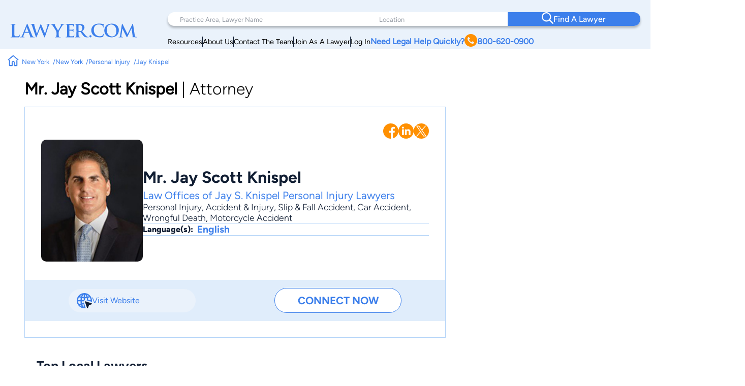

--- FILE ---
content_type: text/html; charset=UTF-8
request_url: https://www.lawyer.com/knispel-jay-s-1139886.html
body_size: 167759
content:
<!DOCTYPE html>
<html lang="en">

<head>
    <meta charset="utf-8">
    <meta http-equiv="x-ua-compatible" content="ie=edge">
    
    <!-- Canonical Link -->
    <link rel="canonical" href="https://www.lawyer.com/knispel-jay-s-1139886.html"> 
    <link rel="icon" href="/img/assets/favicon.svg" type="image/svg+xml">
    <link rel="apple-touch-icon" sizes="180x180" href="/img/assets/favicon.svg">
    <link rel="icon" type="image/png" sizes="32x32" href="/img/assets/favicon.svg">
    <link rel="icon" type="image/png" sizes="16x16" href="/img/assets/favicon.svg">
    <title>Mr. Jay Knispel - Attorney in New York, NY - Lawyer.com</title>
    <meta name="viewport" content="width=device-width, initial-scale=1, maximum-scale=1, user-scalable=no">
    <meta name="description" content="Jay Scott Knispel is an attorney in New York, NY. Practice in Personal Injury, Accident & Injury, Slip & Fall Accident, Car Accident, Wrongful Death, etc. Attorney Jay Knispel provides free legal consultation. - Lawyer.com" />
    <meta name="keywords" content="Attorney Jay Knispel, Lawyer Jay Scott Knispel, New York Lawyer, New York Lawyer, Jay Knispel, Jay Scott Knispel, Personal Injury, Accident & Injury, Slip & Fall Accident, Car Accident, Wrongful Death" />
    <meta name="referrer" content="origin" />
    <meta name="copyright" content="Copyright 2008-2026, Lawyer.com" />
    <!-- Google Tag Manager -->
        <script>(function(w,d,s,l,i){w[l]=w[l]||[];w[l].push({'gtm.start':
        new Date().getTime(),event:'gtm.js'});var f=d.getElementsByTagName(s)[0],
        j=d.createElement(s),dl=l!='dataLayer'?'&l='+l:'';j.async=true;j.src=
        'https://www.googletagmanager.com/gtm.js?id='+i+dl;f.parentNode.insertBefore(j,f);
        })(window,document,'script','dataLayer','GTM-PJSDSKMX');</script>
    <!-- End Google Tag Manager -->
    <link rel="stylesheet" href="/rebrand/profile.css" />
        <meta content="index,follow" name="robots" /><link rel="canonical" href="https://www.lawyer.com/knispel-jay-s-1139886.html" />
<meta property="profile:first_name" content="Jay" />
<meta property="profile:last_name" content="Knispel" />
<meta property="og:type" content="profile" />
<meta property="og:url" content="https://www.lawyer.com/knispel-jay-s-1139886.html" />
<meta property="og:image" content="//www.lawyer.com/imgup/m/8716f45b8c6f615519f2f99b7a8d5400.jpg" />
<meta property="og:title" content="Jay Knispel" />
<meta property="og:description" content="Jay Scott Knispel is an attorney in New York, NY. Practice in Personal Injury, Accident & Injury, Slip & Fall Accident, Car Accident, Wrongful Death, etc. Attorney Jay Knispel provides free legal consultation. - Lawyer.com" />
<link rel="canonical" href="https://www.lawyer.com/knispel-jay-s-1139886.html">
    <meta name="google-site-verification" content="2_qGwhCPikNxlx8TLXVN9wgHtpk4IfQjXbWYVChPJWI" />
    <meta name="msvalidate.01" content="A8BA1FF778E7168D631A06B994163291" />
        <!-- <link rel="stylesheet" href="/css/shell.css" /> -->
                <script src="https://www.google.com/recaptcha/api.js?render=6LeCCcUqAAAAAJmQ_DbXR_ln5TRz0TwyvrSF5ROA"></script>
    </head>

<body id="simplehomepage">
    <!-- Google Tag Manager (noscript) -->
    <noscript><iframe src="https://www.googletagmanager.com/ns.html?id=GTM-PJSDSKMX"
            height="0" width="0" style="display:none;visibility:hidden"></iframe></noscript>
    <!-- End Google Tag Manager (noscript) -->
    <div id="page-wrapper" class="page-wrapper">

        
<header>
    <div class="logo-container">
        <div class="logo">
            <a href="/">
                <img src="/img/assets/newlogo.svg" alt="Lawyer Logo">
            </a>
        </div>
    </div>
    <nav>
        <!-- Desktop Navigation -->
        <div class="nav container">
            <div class="nav-items">
                <div class="nav-search">
                    <div class="search-pa-container input-text-box">
                        <input type="text" placeholder="Practice Area, Lawyer Name">
                        <div class="search-result" id="pares-container">
                            <div id="pares">
                                <h6>Practice Area</h6>
                            </div>
                            <div id="lawyerres">
                                <h6>Lawyers and Firms</h6>
                            </div>
                        </div>
                    </div>
                    <div class="search-location-container input-text-box">
                        <input type="text" placeholder="Location">
                        <div class="search-result" id="locres-container">
                            <div id="locres">
                                <h6>Location</h6>
                            </div>
                        </div>
                    </div>
                    <div class="search-button-container">
                        <button id="nav-adv-search"><span class="logo"><img src="/img/assets/search.svg" alt="Search Button"></span><span>Find A Lawyer<span></button>
                    </div>
                </div>
                <div class="nav-links">
                    <div class="container">
                        <div class="link" id="link5">
                            <p><a href="/vw/resource.php">Resources</a></p>
                        </div>
                        <div class="line"></div>
                        <div class="link" id="link4">
                            <p><a href="https://services.lawyer.com/about" rel="noreferrer nofollow" target="_blank">About Us</a></p>
                        </div>
                        <div class="line"></div>
                        <div class="link" id="link3">
                            <p><a href="https://services.lawyer.com/contact" rel="noreferrer nofollow" target="_blank">Contact The Team</a></p>
                        </div>
                        <div class="line"></div>
                        <div class="link" id="link1">
                            <p><a href="https://services.lawyer.com/" rel="noreferrer nofollow" target="_blank">Join As A Lawyer</a></p>
                        </div>
                        <div class="line"></div>
                        <div class="link" id="link0">
                            <p><a href="/vw/login_normal.php">Log In</a></p>
                        </div>
                        <div class="link" id="link2">
                            <p>
                                <a href="tel:+1800-620-0900">Need Legal Help Quickly?
                                    <span class="phone-logo">
                                        <img src="/img/assets/phone.svg" alt="Phone Call" width="25px" height="25px">
                                    </span>800-620-0900
                                </a>
                            </p>
                        </div>
                    </div>
                </div>
            </div>
        </div>
        <!-- Mobile Navigation -->
        <div class="mobile-nav container">
            <div class="mobile-links">
                <div class="hamburger">
                    <svg width="26" height="26" viewBox="0 0 26 26" xmlns="http://www.w3.org/2000/svg" class="hamburger-icon">
                        <g class="hamburger-lines">
                            <path class="line top" d="M-1.5271 5.65784H26" stroke="#F3F8FE" stroke-width="2.5" stroke-linecap="round" />
                            <path class="line middle" d="M6.5271 13.0009H26" stroke="#F3F8FE" stroke-width="2.5" stroke-linecap="round" />
                            <path class="line bottom" d="M-2.5271 20.3437H26" stroke="#F3F8FE" stroke-width="2.5" stroke-linecap="round" />
                        </g>
                    </svg>
                </div>
                <div class="links">
                    <div class="logo">
                        <a href="/">
                            <img src="/img/assets/newlogowhite.svg" alt="Lawyer Logo">
                        </a>
                    </div>
                    <div class="upper-links">
                        <h1 id="mobile-phone-num">
                            <a href="tel:1-800-620-0900">800-620-0900</a>
                        </h1>
                        <h1 class="mobile-link">
                            <a href="/vw/resource.php">Resources</a>
                        </h1>
                        <h1 class="mobile-link">
                            <a href="/lawyers-by-state.php">Search By State</a>                       
                        </h1>
                        <h1 class="mobile-link">
                            <a href="/lawyers-by-practice-areas.php">Search By Practice Area</a>
                        </h1>
                    </div>
                    <div class="link-divider"></div>
                    <div class="lower-links">
                        <h1 class="mobile-link">
                            <a href="https://services.lawyer.com/" target="_blank">Lawyer Services</a>
                        </h1>
                        <h1 class="mobile-link">
                            <a href="/vw/login_normal.php">Log In</a>
                        </h1>
                        <h1 class="mobile-link">
                            <a href="https://services.lawyer.com/about" rel="noreferrer nofollow" target="_blank">About Us</a>
                        </h1>
                        <h1 class="mobile-link">
                            <a href="https://services.lawyer.com/contact" rel="noreferrer nofollow" target="_blank">Contact The Team</a>
                        </h1>
                    </div>
                </div>
            </div>
        </div>
    </nav>
</header>
<!-- Mobile Referral Form -->

<style>
    @font-face {
        font-family: 'Figtree';
        src: url('/rebrand/fonts/Figtree-Regular.ttf') format('truetype');
        font-weight: normal;
        font-style: normal;
    }

    @font-face {
        font-family: 'Figtree-Italic';
        src: url('/rebrand/fonts/Figtree-Italic.ttf') format('truetype');
        font-weight: normal;
        font-style: italic;
    }

    @font-face {
        font-family: 'Figtree-Black';
        src: url('/rebrand/fonts/Figtree-Black.ttf') format('truetype');
        font-weight: normal;
        font-style: normal;
    }

    @font-face {
        font-family: 'Figtree-BlackItalic';
        src: url('/rebrand/fonts/Figtree-BlackItalic.ttf') format('truetype');
        font-weight: normal;
        font-style: italic;
    }

    @font-face {
        font-family: 'Figtree-Bold';
        src: url('/rebrand/fonts/Figtree-Bold.ttf') format('truetype');
        font-weight: bold;
        font-style: normal;
    }

    @font-face {
        font-family: 'Figtree-BoldItalic';
        src: url('/rebrand/fonts/Figtree-BoldItalic.ttf') format('truetype');
        font-weight: bold;
        font-style: italic;
    }

    @font-face {
        font-family: 'Figtree-ExtraBold';
        src: url('/rebrand/fonts/Figtree-ExtraBold.ttf') format('truetype');
        font-weight: 800;
        font-style: normal;
    }

    @font-face {
        font-family: 'Figtree-ExtraBoldItalic';
        src: url('/rebrand/fonts/Figtree-ExtraBoldItalic.ttf') format('truetype');
        font-weight: 800;
        font-style: italic;
    }

    @font-face {
        font-family: 'Figtree-Light';
        src: url('/rebrand/fonts/Figtree-Light.ttf') format('truetype');
        font-weight: lighter;
        font-style: normal;
    }

    @font-face {
        font-family: 'Figtree-LightItalic';
        src: url('/rebrand/fonts/Figtree-LightItalic.ttf') format('truetype');
        font-weight: lighter;
        font-style: italic;
    }

    @font-face {
        font-family: 'Figtree-Medium';
        src: url('/rebrand/fonts/Figtree-Medium.ttf') format('truetype');
        font-weight: medium;
        font-style: normal;
    }

    @font-face {
        font-family: 'Figtree-MediumItalic';
        src: url('/rebrand/fonts/Figtree-MediumItalic.ttf') format('truetype');
        font-weight: medium;
        font-style: italic;
    }

    @font-face {
        font-family: 'Figtree-SemiBold';
        src: url('/rebrand/fonts/Figtree-SemiBold.ttf') format('truetype');
        font-weight: 600;
        font-style: normal;
    }

    @font-face {
        font-family: 'Figtree-SemiBoldItalic';
        src: url('/rebrand/fonts/Figtree-SemiBoldItalic.ttf') format('truetype');
        font-weight: 600;
        font-style: italic;
    }

    :root {
        --border-radius: 40px;
    }

    body {
        margin: 0;
    }

    header {
        background-color: #EAF2FB;
        display: grid;
        grid-template-columns: 1fr 3fr;
        padding: 16px 35px 16px 35px;
        font-family: 'Figtree', sans-serif;
        position: sticky;
        top: 0;
        z-index: 100;
        transition: box-shadow 0.3s ease;
    }

    a {
        text-decoration: none;
        color: inherit;
    }

    .bold {
        font-weight: 800;
    }

    .logo-container {
        display: flex;
        align-items: center;
        justify-content: flex-start;
    }

    .logo {
        display: block;
    }

    .logo a {
        display: flex;
        align-items: center;
        height: 100%;
    }
    .logo-container .logo img {
        width: 250px;
    }

    .logo-text h1 {
        position: relative;
        line-height: 42px;
        letter-spacing: 1px;
        font-size: 36px;
        color: #3C7FEB;
        font-family: 'Figtree-Light';
        margin: 0;
    }

    .logo-text h1 .orange-underline {
        position: absolute;
        bottom: -15px;
        left: 0;
    }

    .nav {
        width: 800px;
        margin-left: auto;
    }

    .nav-items {
        display: flex;
        flex-direction: column;
    }

    .nav-search {
        display: grid;
        grid-template-columns: 1.5fr 1fr 1fr;
        background-color: white;
        padding-left: 2rem;
        border-radius: var(--border-radius);
        box-shadow: 0px 4px 4px rgba(0, 0, 0, 0.25);
    }

    .nav-search .input-text-box {
        padding-block: 1.7rem;
        position: relative;
    }

    .nav-search .input-text-box input {
        height: 100%;
        border: none;
        outline: none;
        padding: 0 0.5rem;
        font-size: 1rem;
        font-family: 'Figtree', sans-serif;
    }

    .nav-search .input-text-box input::placeholder {
        color: rgba(16, 29, 50, 0.43);
        font-family: 'Figtree', sans-serif;
        font-size: 0.8rem;
        font-weight: 300;
    }

    .nav-search .input-text-box input:focus {
        outline: none;
        border-bottom: 2px solid #3C7FEB;
    }

    .nav-search .input-text-box input:active {
        outline: none;
    }

    .nav-search button {
        width: 100%;
        height: 100%;
        border-radius: 0 var(--border-radius) var(--border-radius) 0;
        border: none;
        background-color: #3C7FEB;
        color: white;
        display: flex;
        align-items: center;
        justify-content: center;
        flex-direction: row;
        gap: 1rem;
        font-family: 'Figtree-Medium', sans-serif;
        font-size: 1.2rem;
        font-weight: 500;
        transition: background-color 0.3s ease;
    }

    .nav-search button:hover {
        cursor: pointer;
        background-color: #101D32;
    }

    .mobile-nav {
        display: none;
    }

    .mobile-nav .mobile-links .links {
        display: none;
    }

    .nav-links {
        margin-right: 2rem;
        margin-top: 0.5rem;
    }

    .nav-links .container {
        display: flex;
        flex-direction: row;
        justify-content: right;
        align-items: center;
        gap: 2rem;
        margin-top: 0.5rem;
    }

    .nav-links .container .link {
        white-space: nowrap;
        font-size: 0.9rem;
    }

    .nav-links .container .line {
        width: 1px;
        height: 20px;
        background-color: #101D32;
    }

    .nav-links .container #link2 {
        color: #3C7FEB;
        font-weight: 700;
    }

    .nav-links .container #link2 a {
        display: flex;
        flex-direction: row;
        align-items: center;
        gap: 0.3rem;
    }

    .nav-links .container #link2 a img {
        filter: brightness(0) saturate(100%) invert(56%) sepia(70%) saturate(2384%) hue-rotate(1deg) brightness(105%) contrast(106%);
    }

    .nav .links a {
        color: #101D32;
        font-weight: 500;
        font-size: 1.2rem;
        line-height: 20px;
    }

    .cta .phone.container {
        display: flex;
        align-items: center;
        gap: 12px;
    }

    .cta .phone.container .phone-text a {
        font-weight: 900;
        font-size: 1.4rem;
        line-height: 20px;
        color: #3C7FEB;
    }

    .cta .form.container #help-btn {
        background-color: #3C7FEB;
        color: #FFFFFF;
        font-weight: 500;
        font-size: 1.2rem;
        line-height: 20px;
        padding: 12px 40px;
        border-radius: 30px;
        border: none;
        cursor: pointer;
    }

    .cta .form.container #help-btn:hover {
        background-color: #101D32;
    }

    .cta .form.container #help-btn:active {
        box-shadow: 0px 9px 6px 3px #000 inset;
    }

    .input-text-box .search-result {
        display: none;
        position: absolute;
        top: 100%;
        background: #FFFFFF;
        border-radius: 0 20px 20px 20px;
        box-shadow: 0px 10px 15px 0px rgba(0, 0, 0, 0.07);
        height: 250px;
        overflow-y: auto;
        z-index: 5;
        padding: 0.5rem 0.5rem 1rem 1rem;
        scrollbar-width: thin;
        scrollbar-color: #3C7FEB #FFFFFF;
        scroll-behavior: smooth;
        /* Remove arrow buttons */
        scrollbar-arrow-color: white;
    }

    .input-text-box .search-result h6 {
        font-weight: 800;
        font-size: 1.2rem;
        line-height: 20px;
        color: #101D32;
        margin: 0 0 0.5rem 0;
    }

    .input-text-box .search-result#pares-container {
        left: -32px;
        right: 0;
        width: 310px;
    }

    .input-text-box .search-result#locres-container {
        left: -10px;
        right: 0;
        width: 227px;
    }

    .input-text-box .search-result .search-item {
        display: flex;
        flex-direction: row;
        align-items: center;
        gap: 0.5rem;
        padding: 8px;
        border-radius: 8px;
        transition: transform 0.2s ease, background-color 0.2s ease;
    }

    .input-text-box .search-result .search-item:hover {
        cursor: pointer;
        background-color: rgba(0, 0, 0, 0.05);
        /* Light gray background */
        transform: scale(1.02);
        /* Slight scaling effect */
    }

    .input-text-box .search-result .search-item:hover img {
        transform: scale(1.1);
        /* Slightly enlarge images */
        transition: transform 0.2s ease-in-out;
    }

    .input-text-box .search-result .search-item.lawfirm {
        margin-bottom: 1rem;
    }

    .input-text-box .search-result .search-item.lawfirm .prem-badge {
        width: fit-content;
        padding: 0.2rem 0.5rem;
        border-radius: 20px;
        position: relative;
    }

    .input-text-box .search-result .search-item.lawfirm .prem-badge img {
        width: 20px;
        height: 20px;
    }

    .input-text-box .search-result .search-item.lawfirm .prem-badge:hover::after {
        content: "Premium Member";
        position: absolute;
        bottom: -6px;
        right: -28px;
        transform: translateX(-50%);
        background-color: #101D32;
        color: white;
        padding: 5px 10px;
        border-radius: 4px;
        font-size: 0.8rem;
        white-space: nowrap;
        margin-bottom: 8px;
        opacity: 0.7;
        pointer-events: none;
        z-index: 100;
    }

    .input-text-box .search-result .search-item.lawfirm>div {
        display: flex;
        flex-direction: column;
        width: 100%;
    }

    .input-text-box .search-result .search-item.lawfirm>div>p {
        margin: 0;
    }

    .input-text-box .search-result .search-item.searchloc {
        flex-direction: column;
        align-items: flex-start;
    }

    .input-text-box .search-result .search-item.practicearea img {
        width: 25px;
        height: 25px;
        object-fit: cover;
        filter: brightness(0) saturate(100%) invert(52%) sepia(99%) saturate(1272%) hue-rotate(360deg) brightness(102%) contrast(105%);
    }

    .input-text-box .search-result .search-item p {
        font-weight: 800;
        font-size: 1rem;
        line-height: 20px;
        color: #3C7FEB;
        margin: 0.5rem 0;
    }

    .input-text-box .search-result .search-item.searchloc p {
        margin: 0;
    }

    .input-text-box .search-result .search-item.searchloc .searchzip {
        font-weight: 500;
        font-size: 0.8rem;
        line-height: 20px;
        color: #56627F;
    }

    .input-text-box .search-result .search-item .lawloc {
        font-weight: 500;
        font-size: 0.8rem;
        color: #56627F;
        margin-left: auto;

    }

    .input-text-box .search-result .search-item.lawfirm img {
        width: 30px;
        height: 30px;
        border-radius: 50%;
        object-fit: cover;
    }

    .mobile-referral-form {
        display: none;
        /* Hidden on desktop by default */
    }

    @media screen and (max-width: 1430px) {

        /* medium screens */
        header {
            padding: 24px 20px 0 20px;
        }

        .nav {
            width: 100%;
        }

        .nav-search {
            padding-left: 1rem;
        }

        .nav-search .input-text-box {
            padding-block: 1.5rem;
        }

        .nav-search .input-text-box input {
            padding: 0 0.5rem;
        }

        .nav-search button {
            font-size: 1rem;
        }

        .nav-links {
            margin-right: 1rem;
        }

        .nav-links .container {
            gap: 1rem;
        }

        .nav-links .container #link2 {
            font-size: 1rem;
        }

        .nav .links a {
            font-size: 1rem;
        }

        .cta .phone.container .phone-text a {
            font-size: 1.2rem;
        }

        .cta .form.container #help-btn {
            font-size: 1rem;
            padding: 10px 30px;
        }

        .input-text-box .search-result#pares-container {
            left: -16px;
        }
    }

    @media screen and (max-width: 1190px) {

        /* Tablets and small screens */
        body {
            overflow-x: clip;
        }
        header {
            grid-template-columns: 1fr 2.5fr;
            padding: 1.5rem 0.5rem;
            align-items: center;
        }

        .logo-container {
            display: flex;
            align-items: center;
        }

        .logo-text {
            left: 23px;
            top: 19px;
        }

        .logo-text h1 {
            font-size: 36px;
            margin: 0;
        }

        .nav {
            display: none;
        }

        /* Hamburger Animation */
        .hamburger {
            cursor: pointer;
            -webkit-tap-highlight-color: transparent;
        }

        .hamburger-icon {
            width: 24px;
            height: 24px;
            transition: transform 0.3s ease;
        }

        .hamburger-lines .line {
            transition: all 0.3s ease;
            transform-origin: center;
        }

        /* When menu is active, rotate the icon slightly */
        .mobile-links.active .hamburger-icon {
            transform: rotate(180deg);
            overflow: initial;
        }

        /* Transform top line to form half of the X */
        .mobile-links.active .line.top {
            transform: translate(0, 7px) rotate(45deg);
        }

        /* Hide middle line */
        .mobile-links.active .line.middle {
            opacity: 0;
        }

        /* Transform bottom line to form other half of the X */
        .mobile-links.active .line.bottom {
            transform: translate(0, -5px) rotate(-45deg);
        }

        .mobile-nav {
            display: block;
        }

        .mobile-nav .mobile-links {
            background: #3C7FEB;
            padding: 0.5rem;
            border-radius: 10px;
            position: relative;
            width: 42px;
            height: 42px;
            margin-left: auto;
            cursor: pointer;
            display: grid;
            place-items: center;
        }

        .mobile-nav .mobile-links .hamburger {
            justify-content: end;
            position: relative;
            z-index: 2001;
            height: 26px;
            width: 26px;
        }

        .mobile-nav .mobile-links .hamburger:hover {
            cursor: pointer;
        }

        .mobile-nav .mobile-links .links {
            position: absolute;
            width: 80vw;
            height: 100vh;
            background: #3C7FEB;
            display: flex;
            flex-direction: column;
            align-items: center;
            z-index: 2000;
            visibility: hidden;
            /* Set the origin to the top right corner to scale from there */
            transform-origin: top right;
            top: 0;
            right: 1px;
        }

        /* Dropdown Animation */
        .mobile-nav .mobile-links .links.inactive {
            top: 0;
            right: 0;
            animation: navScaleDown 0.5s ease-in-out forwards;
        }

        .mobile-nav .mobile-links .links.active {
            top: -31px;
            right: -15px;
            animation: navScaleUp 0.5s ease-in-out forwards;
        }

        @keyframes navScaleDown {
            0% {
                opacity: 1;
                transform: scale(1);
                visibility: visible;
            }

            100% {
                opacity: 0;
                transform: scale(0);
                visibility: hidden;
            }
        }

        @keyframes navScaleUp {
            0% {
                opacity: 0;
                transform: scale(0);
                visibility: visible;
            }

            100% {
                opacity: 1;
                transform: scale(1);
                visibility: visible;
            }
        }

        .mobile-nav .mobile-links .links>div {
            width: 90%;
        }

        .mobile-nav .mobile-links .links .upper-links {
            margin-top: 2rem;
        }

        .mobile-nav .mobile-links .links .upper-links #mobile-phone-num {
            text-align: center;
            background: #FF9000;
            padding: 5px 15px;
            border-radius: 25px;
            width: 100%;
        }

        .mobile-nav .mobile-links .links .upper-links #mobile-phone-num a {
            text-decoration: none;
            color: #FFFFFF;
        }

        .mobile-nav .mobile-links .links .upper-links,
        .mobile-nav .mobile-links .links .lower-links {
            display: flex;
            flex-direction: column;
            align-items: flex-start;
            gap: 1rem;
        }

        .mobile-nav .mobile-links .links h1 {
            font-size: 1.5rem;
            font-weight: 100;
            color: #FFFFFF;
            font-family: 'Figtree-Light', 'Helvetica', sans-serif;
        }

        .mobile-nav .mobile-links .links .link-divider {
            width: 90%;
            height: 1px;
            background: #FFFFFF;
            margin: 10px auto;
        }

        .mobile-nav .mobile-links .links .logo {
            padding-top: 2.2rem;
        }

        .mobile-nav .mobile-links .links .logo img {
            filter: brightness(0) saturate(100%) invert(100%) sepia(0%) saturate(7500%) hue-rotate(11deg) brightness(120%) contrast(91%);
            width: 200px;
        }

        .mobile-loading-container {
            display: flex;
            justify-content: center;
            align-items: center;
            position: absolute;
            top: 50%;
            left: 50%;
            transform: translate(-50%, -50%);
            z-index: 9999;
        }

        .mobile-loading-container.hidden {
            display: none;
        }

        .mobile-loading-container div {
            width: 10px;
            height: 10px;
            background-color: #3C7FEB;
            border-radius: 50%;
            margin: 0 5px;
            animation: bounce 1.5s infinite ease-in-out;
        }

        .mobile-loading-container div:nth-child(1) {
            animation-delay: 0s;
        }

        .mobile-loading-container div:nth-child(2) {
            animation-delay: 0.2s;
        }

        .mobile-loading-container div:nth-child(3) {
            animation-delay: 0.4s;
        }

        @keyframes bounce {

            0%,
            80%,
            100% {
                transform: scale(0);
            }

            40% {
                transform: scale(1);
            }
        }

        .mobile-additional-questions-container {
            background: #F5F9FE;
            padding: 15px;
        }

        .mobile-additional-questions-container.hidden {
            display: none;
        }

        .mobile-progress-bar {
            background-color: rgba(235, 235, 235, 0.5);
            border-radius: 15px;
            height: 8px;
            overflow: hidden;
            position: relative;
            box-shadow: inset 0 1px 3px rgba(0, 0, 0, 0.1);
            margin-bottom: 10px;
        }

        .mobile-progress {
            background: linear-gradient(90deg, #3C7FEB 0%, #5A9DFF 100%);
            border-radius: 15px;
            height: 100%;
            width: 0%;
            transition: width 0.5s ease-in-out;
        }

        .mobile-question-counter {
            display: flex;
            justify-content: space-between;
            align-items: center;
            margin-bottom: 8px;
            font-size: 14px;
        }

        .mobile-question-counter .mobile-current {
            color: #3C7FEB;
        }

        .mobile-question-counter .mobile-total {
            color: #9E9E9E;
        }

        #mobile-additional-question {
            font-size: 16px;
            margin-bottom: 15px;
            color: #333;
        }

        #mobile-additional-answer {
            width: 100%;
            padding: 10px;
            border: 1px solid #ddd;
            border-radius: 5px;
            margin-bottom: 15px;
            font-family: inherit;
        }

        #mobile-additional-question-submit {
            background-color: #3C7FEB;
            color: white;
            border: none;
            padding: 10px 20px;
            border-radius: 5px;
            cursor: pointer;
            font-weight: 600;
            transition: background-color 0.2s;
            width: 100%;
        }

        #mobile-additional-question-submit:hover {
            background-color: #2A6CD9;
        }
    }

    @media screen and (max-width: 768px) {

        /* Mobile */
        .logo-container .logo img {
            width: 200px;
        }
        .mobile-referral-form {
            display: block;
            position: sticky;
            top: 0;
            z-index: 101;
            width: 100%;
            background: white;
            box-shadow: 0 2px 10px rgba(0, 0, 0, 0.1);
            padding: 0;
            margin-bottom: 1rem;
        }

        .call-cta-banner {
            visibility: hidden;
            opacity: 0;
            max-height: 0;
            transform: translateY(-20px);
            /* Start slightly above */
            transition:
                opacity 0.4s ease-in-out,
                max-height 0.4s ease-in-out,
                transform 0.4s ease-in-out,
                visibility 0s 0.4s;
            will-change: opacity, max-height, transform;
            /* Performance hint */
            overflow: hidden;
        }

        .call-cta-banner.open {
            visibility: visible;
            opacity: 1;
            max-height: 60px;
            transform: translateY(0);
            /* End at normal position */
            transition:
                opacity 0.4s ease-in-out,
                max-height 0.4s ease-in-out,
                transform 0.4s ease-in-out,
                visibility 0s;
        }


        .call-cta-banner a>div {
            text-decoration: none;
            background-color: #3C7FEB;
            color: white;
            text-align: center;
            text-transform: uppercase;
            letter-spacing: 0.2ch;
            padding: 0.5rem 0;
            font-size: 1.8rem;
        }

        #mobile-ref-form {
            padding: 1rem;
        }

        #mobile-ref-dropdown-btn {
            display: flex;
            justify-content: space-between;
            align-items: center;
            padding: 15px;
            cursor: pointer;
            background: #EAF2FB;
            box-shadow: 0px 7px 7px 0px rgba(0, 0, 0, 0.1);
            border-radius: 0 0 10px 10px;
        }

        #mobile-ref-dropdown-btn h6 {
            margin: 0;
            font-family: 'Figtree', sans-serif;
            font-size: 0.9rem;
            font-weight: 400;
            color: #3C7FEB;
            letter-spacing: 1px;
        }

        #mobile-ref-dropdown-btn h6.call-cta {
            opacity: 1;
            transform: translateY(0);
            transition:
                opacity 0.3s ease-in-out,
                transform 0.3s ease-in-out,
                visibility 0s;
            will-change: opacity, transform;
            margin: 0.1rem 0;
            text-decoration: underline;
            text-transform: uppercase;
        }

        #mobile-ref-dropdown-btn h6.call-cta.open {
            opacity: 0;
            transform: translateY(10px);
            /* Slide down slightly as it fades */
            visibility: hidden;
            transition:
                opacity 0.3s ease-in-out,
                transform 0.3s ease-in-out,
                visibility 0s 0.3s;
        }

        #mobile-ref-dropdown-btn h2 {
            margin: 0;
            font-family: 'Figtree', sans-serif;
            font-weight: 400;
            font-size: 1.8rem;
            color: #3C7FEB;
        }


        #mobile-ref-dropdown-btn div:first-child {
            display: flex;
            flex-direction: column;
        }

        #mobile-ref-dropdown-btn img {
            transition: transform 0.4s cubic-bezier(0.34, 1.56, 0.64, 1);
            /* Bouncy effect */
            will-change: transform;
        }

        #mobile-ref-form-container {
            max-height: 0;
            overflow: hidden;
            transition: max-height 0.5s cubic-bezier(0.33, 1, 0.68, 1);
            /* Custom easing */
            will-change: max-height;
            background: #F5F9FE;
        }

        /* Open state */
        .mobile-referral-form.open #mobile-ref-dropdown-btn img {
            transform: rotate(-180deg);
        }

        .mobile-referral-form.open #mobile-ref-form-container {
            max-height: 100vh;
            height: 100%;
            /* Large enough to contain the form */
            border-top: 1px solid #EAF2FB;
        }

        /* Form group styling */
        .mobile-ref-form-grp {
            display: flex;
            padding: 10px 15px;
            align-items: flex-start;
            background-color: white;
            box-shadow: 0 2px 10px rgba(0, 0, 0, 0.1);
            border-radius: 10px;
            margin-block: 0.5rem;
        }

        .mobile-ref-form-grp:focus-within img {
            filter: brightness(0) saturate(100%) invert(55%) sepia(33%) saturate(2827%) hue-rotate(2deg) brightness(105%) contrast(106%);
        }

        .mobile-ref-form-label {
            padding: 10px 15px 10px 0;
        }

        .mobile-ref-form-label img {
            width: 24px;
            height: 24px;
            opacity: 1;
            transition: opacity 0.3s ease;
        }

        .mobile-ref-form-input {
            flex-grow: 1;
        }

        .mobile-ref-form-input input,
        .mobile-ref-form-input textarea {
            width: 100%;
            border: none;
            background: transparent;
            padding: 10px 0;
            font-family: 'Figtree', sans-serif;
            font-size: 1rem;
            resize: none;
        }

        .mobile-ref-form-input textarea {
            height: 100px;
        }

        .mobile-ref-form-input input:focus,
        .mobile-ref-form-input textarea:focus {
            outline: none;
        }

        /* When input is focused, make the icon more visible */
        .mobile-ref-form-input input:focus+.mobile-ref-form-label img,
        .mobile-ref-form-input textarea:focus+.mobile-ref-form-label img {
            opacity: 1;
        }

        .mobile-ref-form-btn:last-child {
            border-bottom: none;
            padding: 15px;
            justify-content: center;
        }

        .mobile-ref-form-btn button {
            background: #101D32;
            color: white;
            border: none;
            border-radius: 10px;
            padding: 12px 30px;
            font-family: 'Figtree-Medium', sans-serif;
            font-size: 1rem;
            width: 100%;
            cursor: pointer;
            transition: background-color 0.3s ease;
        }

        .mobile-ref-form-btn button:hover {
            background-color: #2868D9;
        }

        #mobile-ref-form-tos {
            padding: 0 15px;
            font-size: 0.8rem;
            color: #88A2BF;
            text-align: center;
            width: 90%;
            margin: 10px auto;
        }

        #mobile-ref-form-tos p {
            margin: 0;
        }
    }
</style>
<script>
    const header = document.querySelector('header');
    const searchContainer = document.querySelector('.nav-search');
    const searchResultsPA = document.getElementById('pares-container');
    const searchResultsLoc = document.getElementById('locres-container');
    const searchInputPA = document.querySelector('.search-pa-container input');
    const searchInputLoc = document.querySelector('.search-location-container input');
    const callCTA = document.querySelector('.call-cta');
    const callCTABanner = document.querySelector('.call-cta-banner');
    const mobileHamburgerContainer = document.querySelector('.mobile-nav .mobile-links');
    const mobileHamburger = document.querySelector('.mobile-nav .mobile-links .hamburger');
    const mobileLinks = document.querySelector('.mobile-nav .mobile-links .links');
    const mobileRefButton = document.getElementById('mobile-ref-dropdown-btn');
    const mobileRefForm = document.querySelector('.mobile-referral-form');
    async function verifyCaptcha(token) {
        const response = await fetch('/rebrand/ref-captcha.php', {
            method: 'POST',
            headers: {
                'Content-Type': 'application/json'
            },
            body: JSON.stringify({
                "g-recaptcha-response": token
            })
        });
        const data = await response.json();
        return data;
    }

    async function getNextQuestion(formData, rid, previousQuestions) {
        const response = await fetch('/rebrand/ref-step-two.php', {
            method: 'POST',
            headers: {
                'Content-Type': 'application/json'
            },
            body: JSON.stringify({
                "name": formData.name,
                "email": formData.email,
                "phone": formData.phone,
                "address": formData.address,
                "caseInfo": formData.caseInfo,
                "source": formData.source,
                "referrer": formData.referrer,
                "rid": rid,
                "askedQuestions": previousQuestions
            })
        });
        const data = await response.json();
        return data;
    }
    document.addEventListener('DOMContentLoaded', function() {

        const alphabetMainContainer = document.querySelectorAll('.alphabetpicker-container');
        if (mobileRefButton) {
            mobileRefButton.addEventListener('click', function() {
                // Manage classes with better timing
                if (mobileRefForm.classList.contains('open')) {
                    // Closing the form
                    callCTA.classList.remove('open');
                    callCTABanner.classList.remove('open');

                    // Small delay before closing the form
                    setTimeout(() => {
                        mobileRefForm.classList.remove('open');
                        mobileRefButton.classList.remove('open');
                    }, 50);
                } else {
                    // Opening the form
                    mobileRefForm.classList.add('open');
                    mobileRefButton.classList.add('open');

                    // Slight delay for banner animation
                    setTimeout(() => {
                        callCTABanner.classList.add('open');
                        callCTA.classList.add('open');
                    }, 200);
                }
            });
        }

        const formInputs = document.querySelectorAll('#mobile-ref-form input, #mobile-ref-form textarea');
        formInputs.forEach(input => {
            input.addEventListener('focus', function() {
                this.closest('.mobile-ref-form-grp').classList.add('focused');

            });

            input.addEventListener('blur', function() {
                this.closest('.mobile-ref-form-grp').classList.remove('focused');
            });
        });
        document.addEventListener('scroll', function() {
            if (window.scrollY > 100) {
                header.style.boxShadow = '0px 4px 13px 4px #b0b0b0';
            } else {
                header.style.boxShadow = 'none';
            }
        });
        mobileHamburger.addEventListener('click', function() {
            mobileHamburgerContainer.classList.toggle('active');
            console.log('Hamburger clicked');
            console.log(alphabetMainContainer);
            // close the mobile menu if it's open
            if (mobileLinks.classList.contains('active')) {
                mobileLinks.classList.add('inactive');
                mobileLinks.classList.remove('active');
                alphabetMainContainer.forEach(container => { // show the alphabet selector
                    container.style.display = 'block';
                });
                setTimeout(() => {
                    mobileRefForm.style.position = 'sticky';
                }, 500);
                // allow scrolling
                document.body.style.overflow = 'auto';
            } else { // open the mobile menu
                mobileLinks.classList.add('active');
                mobileLinks.classList.remove('inactive');
                setTimeout(() => {
                    alphabetMainContainer.forEach(container => { // hide the alphabet selector since it appears on top due to its position
                        container.style.display = 'none';
                    });
                    mobileRefForm.style.position = 'static'; // Change to static when menu is open for z index
                }, 100);
                // prevent scrolling
                document.body.style.overflow = 'hidden';
            }
        });

        // Add click event listener to body to close mobile menu when clicking outside
        document.addEventListener('click', function(event) {
            // Only execute if menu is open
            if (mobileLinks.classList.contains('active')) {
                // Calculate if click was outside the menu (in the 20vw empty space)
                const clickX = event.clientX;
                const viewportWidth = window.innerWidth;

                // Check if click was outside the menu area (80vw from right)
                if (clickX < (viewportWidth * 0.2)) {
                    // Close the mobile menu
                    mobileHamburgerContainer.classList.remove('active');
                    mobileLinks.classList.add('inactive');
                    mobileLinks.classList.remove('active');

                    // Show alphabet selector
                    alphabetMainContainer.forEach(container => {
                        container.style.display = 'block';
                    });

                    // Reset position and scrolling
                    setTimeout(() => {
                        mobileRefForm.style.position = 'sticky';
                    }, 500);
                    document.body.style.overflow = 'auto';
                }
            }
        });
        // Get DOM elements for mobile form
        const mobileReferralForm = document.getElementById('mobile-ref-form') ?? null;
        const mobileFormContainer = document.getElementById('mobile-ref-form-container') ?? null;
        const mobileTOS = document.getElementById('mobile-ref-form-tos') ?? null;

        // Variables for tracking AI question sequence
        let mobileFirstQuestion = '';
        let mobilePreviousQuestions = [];
        let mobileAskedQuestionsCount = 0;
        let mobileFormData = {};
        let mobileRid = 0;

        // Create AI questions container elements
        const createMobileAIQuestionsElements = () => {
            // Create loading container if it doesn't exist
            if (!document.querySelector('.mobile-loading-container')) {
                const loadingContainer = document.createElement('div');
                loadingContainer.className = 'mobile-loading-container hidden';
                loadingContainer.innerHTML = '<div></div><div></div><div></div>';
                if (document.querySelector('.mobile-referral-form')) {
                    document.querySelector('.mobile-referral-form').appendChild(loadingContainer);
                }
            }

            // Create questions container
            const questionsContainer = document.createElement('div');
            questionsContainer.className = 'mobile-additional-questions-container hidden';
            questionsContainer.innerHTML = `
            <div class="mobile-additional-questions-progress">
                <div class="mobile-progress-bar">
                    <div class="mobile-progress"></div>
                </div>
            </div>
            <div class="mobile-additional-questions">
                <h6 id="mobile-additional-question"></h6>
            </div>
            <div class="mobile-additional-answer-container">
                <textarea id="mobile-additional-answer" name="mobile-additional-answer" autocomplete="off" rows="4" cols="50" placeholder="Answer here"></textarea>
            </div>
            <div class="mobile-additional-question-submit-container">
                <button id="mobile-additional-question-submit">Next</button>
            </div>
        `;

            // Append to the mobile referral form
            if (mobileFormContainer) {
                mobileFormContainer.appendChild(questionsContainer);
            }
            return {
                loadingContainer: document.querySelector('.mobile-loading-container'),
                questionsContainer: questionsContainer,
                questionHeader: questionsContainer.querySelector('#mobile-additional-question'),
                answerInput: questionsContainer.querySelector('#mobile-additional-answer'),
                nextButton: questionsContainer.querySelector('#mobile-additional-question-submit')
            };
        };

        // Create the elements
        const mobileElements = createMobileAIQuestionsElements();

        // Update progress bar function for mobile
        function updateMobileProgressBar(questionNumber) {
            const maxQuestions = 7;
            const progress = document.querySelector('.mobile-progress');
            if (!progress) return;

            const progressPercentage = ((questionNumber) / maxQuestions) * 100;
            progress.style.width = `${progressPercentage}%`;

            if (!document.querySelector('.mobile-question-counter')) {
                const counterDiv = document.createElement('div');
                counterDiv.className = 'mobile-question-counter';
                counterDiv.innerHTML = `<span class="mobile-current">Question <span id="mobile-current-question">1</span></span> <span class="mobile-total"> / 7</span>`;
                document.querySelector('.mobile-additional-questions-progress').prepend(counterDiv);
            } else {
                document.getElementById('mobile-current-question').textContent = questionNumber + 1;
            }
        }

        // Form submission handler with captcha for mobile
        window.headerRefSubmit = function(e) {
            if (e) e.preventDefault();

            grecaptcha.ready(function() {
                grecaptcha.execute('6LeCCcUqAAAAAJmQ_DbXR_ln5TRz0TwyvrSF5ROA', {
                    action: 'submit'
                }).then(function(token) {
                    // Get form data from mobile form
                    const name = document.getElementById('mobile-name').value;
                    const email = document.getElementById('mobile-email').value;
                    const phone = document.getElementById('mobile-phone').value;
                    const location = document.getElementById('mobile-location').value;
                    const details = document.getElementById('mobile-reason').value;
                    const source = mobileReferralForm.querySelector('input[name="source"]').value;
                    const referrer = mobileReferralForm.querySelector('input[name="referrer"]').value;

                    // Validate form
                    if (!name || !email || !phone || !location || !details) {
                        alert('Please fill out all fields');
                        return;
                    }

                    mobileFormData = {
                        "name": name,
                        "email": email,
                        "phone": phone,
                        "address": location,
                        "caseInfo": details,
                        "source": source,
                        "referrer": referrer
                    };

                    // Verify captcha
                    verifyCaptcha(token).then(data => {
                        if (data.status === 'success') {
                            updateMobileProgressBar(mobileAskedQuestionsCount);

                            // Show loading screen
                            mobileReferralForm.style.filter = 'blur(5px)';
                            mobileReferralForm.style.pointerEvents = 'none';
                            mobileReferralForm.style.opacity = '0.5';
                            mobileTOS.style.opacity = '0.5';
                            mobileElements.loadingContainer.classList.remove('hidden');

                            // Get first question
                            getNextQuestion(mobileFormData, mobileRid, []).then(data => {
                                if (data.status == 'success') {
                                    mobileAskedQuestionsCount++;
                                    updateMobileProgressBar(mobileAskedQuestionsCount);
                                    mobileFirstQuestion = data.question;
                                    mobileElements.questionHeader.innerText = mobileFirstQuestion;
                                    mobileReferralForm.classList.add('hidden');
                                    mobileTOS.classList.add('hidden');
                                    mobileElements.loadingContainer.classList.add('hidden');
                                    mobileElements.questionsContainer.classList.remove('hidden');
                                    mobileRid = data.rid;
                                }
                            });
                        } else {
                            alert('Captcha verification failed. Please try again.');
                        }
                    }).catch(err => {
                        console.error('Error verifying captcha:', err);
                    });
                });
            });
        };

        // Next question button event handler for mobile
        if (mobileElements.nextButton) {
            mobileElements.nextButton.addEventListener('click', () => {
                mobileElements.questionsContainer.style.filter = 'blur(5px)';
                mobileElements.questionsContainer.style.pointerEvents = 'none';
                mobileElements.questionsContainer.style.opacity = '0.5';
                mobileElements.loadingContainer.classList.remove('hidden');

                let answer = mobileElements.answerInput.value;
                if (answer === '') {
                    alert('Please provide an answer');
                    mobileElements.questionsContainer.style.filter = 'none';
                    mobileElements.questionsContainer.style.pointerEvents = 'all';
                    mobileElements.questionsContainer.style.opacity = '1';
                    mobileElements.loadingContainer.classList.add('hidden');
                    return;
                }

                mobilePreviousQuestions.push({
                    question: mobileFirstQuestion,
                    answer: answer
                });

                getNextQuestion(mobileFormData, mobileRid, mobilePreviousQuestions).then(data => {
                    mobileAskedQuestionsCount++;
                    updateMobileProgressBar(mobileAskedQuestionsCount);
                    mobileElements.questionsContainer.style.filter = 'none';
                    mobileElements.questionsContainer.style.pointerEvents = 'all';
                    mobileElements.questionsContainer.style.opacity = '1';
                    mobileElements.loadingContainer.classList.add('hidden');

                    if (data.status == 'success') {
                        let nextQuestion = data.question;
                        mobileFirstQuestion = nextQuestion;
                        mobileElements.questionHeader.innerText = mobileFirstQuestion;
                        mobileElements.answerInput.value = '';
                    } else {
                        if (data.message == "Limit reached for questions") {
                            // No more questions, show success message
                            mobileElements.questionsContainer.innerHTML = '<h3>Thank you for your response</h3>';
                        }
                    }
                });
            });
        }

        // Attach submit event to mobile form button
        if (mobileReferralForm) {
            const mobileSubmitButton = mobileReferralForm.querySelector('button[type="submit"]') ?? null;
            if (mobileSubmitButton) {
                mobileSubmitButton.addEventListener('click', function(e) {
                    e.preventDefault();
                    headerRefSubmit(e);
                });
            }
        }

        const desktopSearchButton = document.getElementById('nav-adv-search') ?? null;
        if (desktopSearchButton) {
            desktopSearchButton.addEventListener('click', function() {
                const paVal = searchInputPA.value;
                const locVal = searchInputLoc.value;
                // trim and replace any special characters such as commas
                const trimmedPAVal = paVal.replace(/[^a-zA-Z0-9 ]/g, '');
                const trimmedLocVal = locVal.replace(/[^a-zA-Z0-9 ]/g, '');

                if (trimmedPAVal.length > 0 && trimmedLocVal.length > 0) {
                    window.location.href = `/search_lawyer.php?qx=${trimmedPAVal}&lc=${trimmedLocVal}`;
                } else {
                    alert('Please fill out both fields');
                }
            });
        }
    });
</script>
<script src="/rebrand/search.js"></script>
        <!-- breadcrumb  -->
        <div class="row">
            <ol class="breadcrumb">
                <li>
                    <a href="/" itemprop="url"><img src="/img/assets/breadcrumbhome.svg" alt="Home"></a>
                </li>
                <li><a href="/new-york-lawyer.htm"><span>New York</span></a></li><li><a href="/new-york-lawyer-ny.htm"><span>New York</span></a></li><li><a href="/new-york-personal-injury-lawyer-ny.htm"><span>Personal Injury</span></a></li><li><a href="/knispel-jay-s-1139886.html"><span>Jay Knispel</span></a></li>            </ol>
        </div>
        <main id="main"><script defer src="https://use.fontawesome.com/releases/v5.3.1/js/all.js"></script><div class="padd-topnav profile-topnav">

  <!-- Popup referral Form -->
  <!-- Modal Referral Form -->
  <div class="modal fade" id="referralModal" tabindex="-1" aria-labelledby="referralModalLabel" aria-hidden="true">
    <div class="modal-dialog modal-dialog-centered">
      <div class="modal-content form">
        <div class="loading-container hidden">
          <div></div>
          <div></div>
          <div></div>
        </div>
        <div class="form-container">
          <button type="button" class="btn-close modal-close-btn" data-bs-dismiss="modal" aria-label="Close" style="position:absolute;top:18px;right:18px;z-index:2;background:none;border:none;font-size:2rem;line-height:1;color:#FFFFFF;">&times;</button>
          <h3 class="form-title">
            <span class="underlined-text">
              Connect with
              <span>Jay              </span>
              <span style="bottom:20px;" class="orange-underline"><img src="/img/assets/OrangeSwipe.svg" alt="highlighted word" />
              </span>
            </span>

          </h3>
          <form method="post" id="referral-form">
            <div class="text-inputs">
              <div class="detail-container">
                <div class="case-details">
                  <div class="logo"><img src="/img/assets/form/details.svg" alt="Case Details" /></div>
                  <div class="detail"><textarea placeholder="Summarize your case here, the more details, the better the results!" name="caseDetails" id="referral-details"></textarea></div>
                </div>
              </div>
              <div class="input-container">
                <div class="personal-info">
                  <div class="logo"><img src="/img/assets/form/person.svg" alt="Name" /></div>
                  <div>
                    <input type="text" id="referral-name" name="referral-name" placeholder="Name" autocomplete="off" />
                  </div>
                </div>
                <div class="personal-info">
                  <div class="logo"><img src="/img/assets/form/email.svg" alt="Email" /></div>
                  <div>
                    <input type="email" id="referral-email" name="referral-email" placeholder="Email Address" autocomplete="off" />
                  </div>
                </div>
                <div class="personal-info">
                  <div class="logo"><img src="/img/assets/form/hollow-phone.svg" alt="Phone Number" /></div>
                  <div>
                    <input type="tel" id="referral-phone" name="referral-phone" placeholder="Phone Number" autocomplete="off" />
                  </div>
                </div>
                <div class="personal-info" style="position:relative;">
                  <div class="logo"><img src="/img/assets/form/location.svg" alt="Location" /></div>
                  <div>
                    <input type="text" id="referral-location" name="referral-location" placeholder="Case Location" autocomplete="off" />
                    <div class="search-result hidden" id="referral-locres-container">
                      <div id="referral-locationres"></div>
                    </div>
                  </div>
                </div>
                <input type="hidden" name="source" value="Organic-profile" />
                <input type="hidden" name="referrer" value="lawyer.com" />
                <input type="hidden" name="v3check" value="1" />
                <input type="hidden" name="pid" value="2304586" />
              </div>
              <div class="checkbox-container">
                <div class="checkbox">
                  <input type="checkbox" id="referral-checkbox" name="referral-checkbox" />
                  <label for="referral-checkbox">FREE: Also Send Inquiry to Other Qualified Local Lawyers</label>
                </div>
              </div>
            </div>
            <div class="button-input">
              <button type="submit" name="submit-details" class="g-recaptcha" data-sitekey="6LeCCcUqAAAAAJmQ_DbXR_ln5TRz0TwyvrSF5ROA" data-callback="refSubmit" data-badge="inline" id="referral-submit">Connect Now</button>
            </div>
          </form>
          <div class="additional-questions-container hidden">
            <div class="additional-questions-progress">
              <div class="progress-bar">
                <div class="progress"></div>
              </div>
            </div>
            <div class="additional-questions-title">
              <h3>Almost There!</h3>
              <h3>Let's Make Sure We Find a Perfect Match.</h3>
            </div>
            <div class="additional-questions-subtitle">
              <p>The more details, the better chance of a match. Let's keep going! Only a few more questions.</p>
            </div>
            <div class="additional-questions">
              <h6 id="additional-question"></h6>
            </div>
            <div class="additional-answer-container">
              <textarea id="additional-answer" name="additional-answer" autocomplete="off" rows="2" cols="50" placeholder="Answer here"></textarea>
            </div>
            <div class="additional-question-submit-container button-input">
              <button id="additional-question-submit">Next</button>
            </div>
          </div>
          <p class="disclaimer">By submitting this request, I authorize you to forward my information to multiple potential lawyers and I agree to your <a href="/terms-of-use.php">Terms of Use</a> and <a href="privacy.php">Privacy Policy</a> including the <a href="/terms-of-use.php">Consent to Receive Automated Phone Calls, Emails and Texts.</a> Information you provide is not privileged or confidential.</p>
        </div>
      </div>
    </div>
  </div>
  <script>
    document.addEventListener('DOMContentLoaded', function() {  
      
      function mobileCheck() {
          let check = false;
          (function(a){if(/(android|bb\d+|meego).+mobile|avantgo|bada\/|blackberry|blazer|compal|elaine|fennec|hiptop|iemobile|ip(hone|od)|iris|kindle|lge |maemo|midp|mmp|mobile.+firefox|netfront|opera m(ob|in)i|palm( os)?|phone|p(ixi|re)\/|plucker|pocket|psp|series(4|6)0|symbian|treo|up\.(browser|link)|vodafone|wap|windows ce|xda|xiino/i.test(a)||/1207|6310|6590|3gso|4thp|50[1-6]i|770s|802s|a wa|abac|ac(er|oo|s\-)|ai(ko|rn)|al(av|ca|co)|amoi|an(ex|ny|yw)|aptu|ar(ch|go)|as(te|us)|attw|au(di|\-m|r |s )|avan|be(ck|ll|nq)|bi(lb|rd)|bl(ac|az)|br(e|v)w|bumb|bw\-(n|u)|c55\/|capi|ccwa|cdm\-|cell|chtm|cldc|cmd\-|co(mp|nd)|craw|da(it|ll|ng)|dbte|dc\-s|devi|dica|dmob|do(c|p)o|ds(12|\-d)|el(49|ai)|em(l2|ul)|er(ic|k0)|esl8|ez([4-7]0|os|wa|ze)|fetc|fly(\-|_)|g1 u|g560|gene|gf\-5|g\-mo|go(\.w|od)|gr(ad|un)|haie|hcit|hd\-(m|p|t)|hei\-|hi(pt|ta)|hp( i|ip)|hs\-c|ht(c(\-| |_|a|g|p|s|t)|tp)|hu(aw|tc)|i\-(20|go|ma)|i230|iac( |\-|\/)|ibro|idea|ig01|ikom|im1k|inno|ipaq|iris|ja(t|v)a|jbro|jemu|jigs|kddi|keji|kgt( |\/)|klon|kpt |kwc\-|kyo(c|k)|le(no|xi)|lg( g|\/(k|l|u)|50|54|\-[a-w])|libw|lynx|m1\-w|m3ga|m50\/|ma(te|ui|xo)|mc(01|21|ca)|m\-cr|me(rc|ri)|mi(o8|oa|ts)|mmef|mo(01|02|bi|de|do|t(\-| |o|v)|zz)|mt(50|p1|v )|mwbp|mywa|n10[0-2]|n20[2-3]|n30(0|2)|n50(0|2|5)|n7(0(0|1)|10)|ne((c|m)\-|on|tf|wf|wg|wt)|nok(6|i)|nzph|o2im|op(ti|wv)|oran|owg1|p800|pan(a|d|t)|pdxg|pg(13|\-([1-8]|c))|phil|pire|pl(ay|uc)|pn\-2|po(ck|rt|se)|prox|psio|pt\-g|qa\-a|qc(07|12|21|32|60|\-[2-7]|i\-)|qtek|r380|r600|raks|rim9|ro(ve|zo)|s55\/|sa(ge|ma|mm|ms|ny|va)|sc(01|h\-|oo|p\-)|sdk\/|se(c(\-|0|1)|47|mc|nd|ri)|sgh\-|shar|sie(\-|m)|sk\-0|sl(45|id)|sm(al|ar|b3|it|t5)|so(ft|ny)|sp(01|h\-|v\-|v )|sy(01|mb)|t2(18|50)|t6(00|10|18)|ta(gt|lk)|tcl\-|tdg\-|tel(i|m)|tim\-|t\-mo|to(pl|sh)|ts(70|m\-|m3|m5)|tx\-9|up(\.b|g1|si)|utst|v400|v750|veri|vi(rg|te)|vk(40|5[0-3]|\-v)|vm40|voda|vulc|vx(52|53|60|61|70|80|81|83|85|98)|w3c(\-| )|webc|whit|wi(g |nc|nw)|wmlb|wonu|x700|yas\-|your|zeto|zte\-/i.test(a.substr(0,4))) check = true;})(navigator.userAgent||navigator.vendor||window.opera);
          return check;
      }
      
      function changeSource() {
          const refSource = document.getElementsByName('source')[0];
          if (mobileCheck()) {
              refSource.value = 'Organic-MobileProfile';
              console.log('Mobile detected');
          } else {
              refSource.value = 'Organic-profile';
              console.log('Desktop detected');
          }
      }
      changeSource();

      var pid = 0;
      var sendToOthers = false;

      // handle checkbox
      var checkbox = document.getElementById('referral-checkbox');
      var referralForm = document.getElementById('referral-form');
      let input = document.createElement('input');
      input.type = 'hidden';
      input.name = 'sendToOthers';
      input.value = '0';
      referralForm.appendChild(input);

      checkbox.addEventListener('change', function() {
        if (this.checked) {
          sendToOthers = true;
          input.value = '1';
        } else {
          sendToOthers = false;
          input.value = '0';
        }
      });

      // Open modal on .refBtn click
      document.querySelectorAll('.refBtn').forEach(function(btn) {
        btn.addEventListener('click', function(e) {
          e.preventDefault();
          pid = this.getAttribute('data-lawyerpid');
          let isFeatured = this.getAttribute('data-featured') === '1';
          // update tracking data
          if (isFeatured) {
            // send click to ad tracker
            fetch('/ad/ads/homepage-click-tracker.php', {
              method: 'POST',
              headers: {
                'Content-Type': 'application/json'
              },
              body: JSON.stringify({
                pid: pid,
                source: 'Organic-profile',
              }),
            })
            .then(response => response.json())
            .then(data => {
              console.log('Click tracked:', data);
            })
            .catch(error => {
              console.error('Error tracking click:', error);
            });
          }
          var modal = document.getElementById('referralModal');
          var modalContent = modal.querySelector('.modal-content');
          // adjust where the modal appears
          // Modal does not appear at the top but rather somewhere in the middle of the page
          // get current page dimensions and position
          var pageWidth = window.innerWidth;
          var pageHeight = window.innerHeight;
          var scrollTop = window.scrollY || document.documentElement.scrollTop;
          var scrollLeft = window.scrollX || document.documentElement.scrollLeft;
          var modalWidth = modalContent.offsetWidth; // Modal width
          var modalHeight = modalContent.offsetHeight; // Modal height
          var modalTop = scrollTop + (pageHeight - modalHeight) / 2; // Center vertically
          var modalLeft = scrollLeft + (pageWidth - modalWidth) / 2; // Center horizontally
          var heightOffset = modalTop - scrollTop; // Calculate the offset

          // if window is resized, recalculate the modal position
          window.addEventListener('resize', function() {
            pageWidth = window.innerWidth;
            pageHeight = window.innerHeight;
            scrollTop = window.scrollY || document.documentElement.scrollTop;
            scrollLeft = window.scrollX || document.documentElement.scrollLeft;
            modalWidth = modalContent.offsetWidth; // Modal width
            modalHeight = modalContent.offsetHeight; // Modal height
            modalTop = scrollTop + (pageHeight - modalHeight) / 2; // Center vertically
            modalLeft = scrollLeft + (pageWidth - modalWidth) / 2; // Center horizontally
            heightOffset = modalTop - scrollTop; // Calculate the offset
            // Set the modal position
            modal.style.width = pageWidth + 'px';
            modal.style.height = pageHeight + 'px';
            modal.style.top = (modalTop - heightOffset) + 'px';
          });

          // modal container itself should take up the entire screen where the user is currently
          modal.style.width = pageWidth + 'px';
          modal.style.height = pageHeight + 'px';
          modal.style.top = (modalTop - heightOffset) + 'px';

          if (typeof bootstrap !== 'undefined' && bootstrap.Modal) {
            var bsModal = bootstrap.Modal.getOrCreateInstance(modal);
            bsModal.show();
          } else {
            // fallback: show modal manually
            modal.classList.add('show');
            modal.style.display = 'block';
            document.body.classList.add('modal-open');
          }
        });
      });

      // Close modal on close button or backdrop click (if not using Bootstrap JS)
      var modal = document.getElementById('referralModal');
      if (modal) {
        modal.addEventListener('click', function(e) {
          if (e.target === modal) {
            if (typeof bootstrap !== 'undefined' && bootstrap.Modal) {
              var bsModal = bootstrap.Modal.getOrCreateInstance(modal);
              bsModal.hide();
            } else {
              modal.classList.remove('show');
              modal.style.display = 'none';
              document.body.classList.remove('modal-open');
            }
          }
        });
        var closeBtn = modal.querySelector('.modal-close-btn');
        if (closeBtn) {
          closeBtn.addEventListener('click', function() {
            if (typeof bootstrap !== 'undefined' && bootstrap.Modal) {
              var bsModal = bootstrap.Modal.getOrCreateInstance(modal);
              bsModal.hide();
            } else {
              modal.classList.remove('show');
              modal.style.display = 'none';
              document.body.classList.remove('modal-open');
            }
          });
        }
      }

      if (document.querySelector('#claimProfileBtn')) {
        document.querySelector('#claimProfileBtn').addEventListener('click', function() {
          // open page iņ new tab
          window.open('https://services.lawyer.com/', '_blank');
        });
      }

      // handle svg color change on input focus
      var textInputs = document.querySelectorAll('.personal-info input');
      var textArea = document.querySelector('#referral-details');

      textInputs.forEach(function(input) {
        input.addEventListener('focus', function() {
          var logo = this.parentElement.previousElementSibling.querySelector('img');
          if (logo) {
            logo.classList.add('focused-svg');
          }
        });
        input.addEventListener('blur', function() {
          var logo = this.parentElement.previousElementSibling.querySelector('img');
          if (logo) {
            logo.classList.remove('focused-svg');
          }
        });
      });
      textArea.addEventListener('focus', function() {
        var logo = this.parentElement.previousElementSibling.querySelector('img');
        if (logo) {
          logo.classList.add('focused-svg');
        }
      });
      textArea.addEventListener('blur', function() {
        var logo = this.parentElement.previousElementSibling.querySelector('img');
        if (logo) {
          logo.classList.remove('focused-svg');
        }
      });
    });
  </script>
  <!-- End Modal Referral Form -->
  <script type="application/ld+json">
                    {
                        "@context":"http://schema.org",
                        "@type": "Attorney",
                        "@id":"//www.lawyer.com/knispel-jay-s-1139886.html",
                        "name": "Jay Knispel",
                        "description": "",
                        "address": {
                            "@type":"PostalAddress",
                            "streetAddress": "450 7th Ave",
                            "addressLocality":  "New York",
                            "addressRegion":  "NY",
                            "postalCode":  "10123",
                            "addressCountry":{
                                "@type":"Country",
                                "name": "US"
                            }
                        },
                        "geo":{
                          "@type":"GeoCoordinates",
                          "latitude": "40.751296",
                          "longitude": "-73.99058"
                        },
                        "telephone": "","image": "https://www.lawyer.com/imgup/m/8716f45b8c6f615519f2f99b7a8d5400.jpg","url": "",
                       
                        "potentialAction": {
                            // "@type":"ReserveAction",
                            "@id": "//www.lawyer.com/knispel-jay-s-1139886.html#contact"
                        }
                    }
                </script>  <!-- New Design -->
  <div class="profile-header">
    <h1>
      
                    <span class="bold">Mr. Jay Scott Knispel</span>
                    <span class="light"> | </span>
                    <span class="light"> Attorney</span>
                    </h1>
  </div>
  
  <!-- Main Profile Content -->
  <div class="profile-content">
    <div class="profile-main free-mem">
      <div class="socials">
                              <a href="https://www.facebook.com/the-law-offices-of-jay-s-knispel-llc-184627031700471" target="_blank">
              <img src="/img/assets/social-icons/facebook.svg" alt="Facebook">
            </a>
                                        <a href="https://www.linkedin.com/company/law-offices-of-jay-s.-knispel-llc" target="_blank">
              <img src="/img/assets/social-icons/linkedin.svg" alt="LinkedIn">
            </a>
                                        <a href="https://www.twitter.com/jayknispel" target="_blank">
              <img src="/img/assets/social-icons/x.svg" alt="Twitter">
            </a>
                        </div>
      <div class="lawyer-content">
        <div class="photo">
          <img src="imgup/m/8716f45b8c6f615519f2f99b7a8d5400.jpg?=1769306260 " alt="Mr. Jay Scott Knispel">
        </div>
        <div class="content">
          <div class="lawyer-name">
            <h2>Mr. Jay Scott Knispel</h2>
          </div>
          <div class="firm-name">
            <h3>
                 
                <a href="/firm/law-offices-of-jay-s-knispel-llc-ny.html">
                                Law Offices of Jay S. Knispel Personal Injury Lawyers                              </a>
                          </h3>
          </div>
          <div class="practice-area">
            <h4><a href="new-york-personal-injury-lawyer-ny.htm">Personal Injury</a>, <a href="new-york-accident-injury-lawyer-ny.htm">Accident & Injury</a>, <a href="new-york-slip-fall-accident-lawyer-ny.htm">Slip & Fall Accident</a>, <a href="new-york-car-accident-lawyer-ny.htm">Car Accident</a>, <a href="new-york-wrongful-death-lawyer-ny.htm">Wrongful Death</a><span id="more_spec">, Motorcycle Accident</span></h4>
          </div>
          <div class="description">
            <p></p>
          </div>
                      <div class="details">
                            <div class="details-item" style="display:none;">
                <span class="item-name">Experience: </span>
                <span class="item-value">0 years</span>
              </div>
              <div class="details-item" style="">
                <span class="item-name">Language(s): </span>
                <span class="item-value">English </span>
              </div>
            </div>
                  </div>
      </div>
      <div class="lawyer-contact">
        <a href="tel:" class="contact-pill" style="display:none;">
          <span class="contact-icon">
            <!-- Edited SVG From original SVG -->
            <svg width="30" height="30" viewBox="0 0 23 23" fill="none"
              xmlns="http://www.w3.org/2000/svg">
              <g id="phone (9) 1">
                <g id="Group">
                  <g id="Group_2">
                    <g id="Group_3">
                      <path id="Vector" d="M20.9427 17.288L18.8442 15.1895C18.2286 14.5739 17.2973 14.3874 16.5019 14.742C16.1017 14.9205 15.6786 15.171 15.3217 15.528C12.9232 17.9264 5.07353 10.0768 7.47197 7.6783C7.829 7.32135 8.07954 6.8982 8.25802 6.49807C8.61255 5.70275 8.42615 4.77146 7.81039 4.15574L5.71196 2.05727C4.69753 1.04284 2.99997 1.31264 2.33163 2.58218C1.63247 3.91042 1.10605 5.79042 1.68583 8.09318C2.92351 13.0087 9.9913 20.0764 14.9068 21.3141C17.2096 21.894 19.0895 21.3675 20.4178 20.6683C21.6874 20 21.9572 18.3025 20.9427 17.288Z" fill="#3C7FEB" />
                    </g>
                  </g>
                  <g id="Group_4">
                    <path id="Vector_2" d="M15.4538 9.70242C15.2699 9.70242 15.086 9.63223 14.9456 9.49185L13.1481 7.69427C12.8673 7.41351 12.8673 6.95868 13.1481 6.67792C13.4288 6.39716 13.8837 6.39716 14.1644 6.67792L15.4538 7.96732L18.8981 4.52307C19.1788 4.24231 19.6337 4.24231 19.9144 4.52307C20.1952 4.80383 20.1952 5.25867 19.9144 5.53943L15.962 9.49185C15.8216 9.63223 15.6377 9.70242 15.4538 9.70242Z" fill="#101D32" stroke="#101D32" />
                  </g>
                </g>
              </g>
            </svg>
          </span>
          <span class="contact-text">
            Call           </span>
        </a>
                  <a href="" target="_blank" class="contact-pill">
            <span class="contact-icon">
              <svg width="30" height="30" viewBox="0 0 14 14" fill="none" xmlns="http://www.w3.org/2000/svg">
                <g id="Group 51486">
                  <path id="Vector" d="M6.99961 0C3.13816 0 0 3.13817 0 6.99963C0 10.8611 3.13816 13.9993 6.99961 13.9993C7.43709 13.9993 7.8629 13.9584 8.28288 13.8826L7.80457 12.4477C7.73457 12.5177 7.65874 12.576 7.58291 12.6285V11.7769L6.49797 8.52789C6.43964 8.35873 6.41631 8.18374 6.41631 8.01458V9.19869C5.86218 9.22202 5.31971 9.26868 4.8064 9.35618C4.70141 8.80787 4.63141 8.2129 4.60225 7.57127H6.41631V8.01458C6.41631 7.60044 6.57964 7.19796 6.88879 6.88881C7.18627 6.58549 7.58875 6.41633 8.02039 6.41633C8.19538 6.41633 8.36454 6.4455 8.5337 6.49799L11.7477 7.57127H12.8035C12.7918 7.68793 12.7801 7.79876 12.7568 7.90959L13.8826 8.2829C13.9584 7.86292 13.9992 7.43711 13.9992 6.99963C13.9992 3.13817 10.8611 0 6.99961 0ZM6.41631 10.3653V12.6285C5.91467 12.2902 5.43637 11.5436 5.09805 10.4878C5.52386 10.4236 5.96134 10.3828 6.41631 10.3653ZM2.09988 3.84397C2.56652 4.06562 3.0915 4.25228 3.66313 4.40394C3.54064 5.02807 3.46481 5.69887 3.43564 6.40467H1.19577C1.2891 5.47138 1.61574 4.60226 2.09988 3.84397ZM1.19577 7.57127H3.43564C3.46481 8.28873 3.54064 8.96537 3.66313 9.59533C3.0915 9.74699 2.56652 9.93365 2.09988 10.1553C1.60991 9.39701 1.2891 8.51622 1.19577 7.57127ZM4.63141 12.3252C3.96061 12.0277 3.35981 11.6077 2.85234 11.0944C3.18482 10.9486 3.5523 10.8261 3.94312 10.7269C4.12977 11.3277 4.36309 11.8702 4.63141 12.3252ZM3.94312 3.27233C3.5523 3.17317 3.18482 3.05067 2.85234 2.90485C3.35981 2.39154 3.96061 1.97156 4.63141 1.67408C4.36309 2.12906 4.12977 2.67153 3.94312 3.27233ZM6.41631 6.40467H4.60225C4.63141 5.7747 4.70141 5.18556 4.8064 4.64309C5.31971 4.73059 5.86218 4.77725 6.41631 4.80058V6.40467ZM6.41631 3.63398C5.96134 3.61648 5.52386 3.57565 5.09805 3.51148C5.43637 2.45571 5.91467 1.70908 6.41631 1.37076V3.63398ZM7.58291 1.37076C8.08455 1.70908 8.56286 2.45571 8.90118 3.51148C8.47537 3.57565 8.03789 3.61648 7.58291 3.63398V1.37076ZM7.58291 6.40467V4.80058C8.13705 4.77725 8.67952 4.73059 9.19283 4.64309C9.29782 5.18556 9.36782 5.7747 9.39698 6.40467H7.58291ZM9.36782 1.67408C10.0386 1.97156 10.6394 2.39154 11.1469 2.90485C10.8144 3.05067 10.4469 3.17317 10.0561 3.27233C9.86946 2.67153 9.63613 2.12906 9.36782 1.67408ZM10.5636 6.40467C10.5344 5.69887 10.4586 5.02807 10.3361 4.40394C10.9077 4.25228 11.4327 4.06562 11.8993 3.84397C12.3835 4.60226 12.7101 5.47138 12.8035 6.40467H10.5636Z" fill="#3C7FEB" />
                  <path id="Vector_2" d="M9.86783 13.9993C9.86492 13.9993 9.86142 13.9993 9.85792 13.9993C9.67359 13.9952 9.51144 13.8756 9.45311 13.7L7.60579 8.15867C7.55329 8.00118 7.59412 7.82793 7.71137 7.71069C7.82861 7.59286 8.00185 7.55203 8.15934 7.60511L13.7007 9.45243C13.8757 9.51076 13.9953 9.67292 13.9999 9.85725C14.004 10.0416 13.892 10.2096 13.7194 10.2755L11.2328 11.2321L10.2761 13.7187C10.2108 13.8885 10.0481 13.9993 9.86783 13.9993Z" fill="#101D32" />
                </g>
              </svg>
            </span>
            <span class="contact-text">
              Visit Website
            </span>
          </a>
                <a class="contact-pill connect">
          <button class="refBtn" data-lawyerfirstname="Jay" data-lawyerlastname="Knispel" data-lawyerpid="2304586" data-featured="0" id="connectBtn">Connect Now</button>
        </a>
      </div>
    </div>
    <div class="profile-secondary" style="display:none;">
              <div class="profile-address">
          <div class="address-item">
            <div class="address-header">
              <h3>Main Office</h3>
            </div>
            <div class="address-content">
              <p>
                450 7th Ave<br>Suite 1605<br>New York, NY 10123              </p>
            </div>
          </div>
                      <div class="address-item office-hours">
              <div class="address-header">
                <h3>Office Hours</h3>
                              </div>
              <div class="address-content">
                <div class="working-hours">
                  <div class="office-hours-item"><span class="office-hours-day">Monday - Friday</span><span class="office-hours-time">9:00 AM - 5:00 PM</span></div>                </div>
              </div>
            </div>
                                <div class="address-item other-locations">
              <div class="address-header">
                <h3>Other Locations</h3>
                                  <span class="more-locations">
                    <!-- Down Arrow SVG -->
                    <svg width="30" height="30" viewBox="0 0 24 24" fill="none"
                      xmlns="http://www.w3.org/2000/svg">
                      <path d="M7 10L12 15L17 10H7Z" fill="#FF9000" />
                    </svg>
                  </span>
                              </div>
              <div class="address-content locations">
                <p>Brooklyn Office<br />
26 Court St.<br />
Suite 2511 <br />
Brooklyn, New York 11242</p>              </div>
              <script>
                // hides all but the first location
                locations = document.querySelectorAll('.other-locations .locations p');
                if (locations.length > 0) {
                  locations.forEach((location, index) => {
                    if (index > 0) {
                      location.style.display = 'none';
                    }
                  });
                }
                // toggles the display of all locations when the arrow is clicked
                moreLocations = document.querySelector('.more-locations');
                if (moreLocations) {
                  moreLocations.addEventListener('click', () => {
                    locations.forEach(location => {
                      if (location.style.display === 'none') {
                        location.style.display = 'block';
                      } else {
                        location.style.display = 'none';
                      }
                    });
                  });
                  // Add event listener to the arrow icon
                  moreLocations.addEventListener('click', () => {
                    const arrow = moreLocations.querySelector('svg');
                    if (arrow.style.transform === 'rotate(180deg)') {
                      arrow.style.transform = 'rotate(0deg)';
                    } else {
                      arrow.style.transform = 'rotate(180deg)';
                    }
                  });
                }
              </script>
            </div>
                  </div>
          </div>
  </div>
  <!-- End of Main Profile Content -->
      <div class="top-prem-lawyers">
      <div class="top-prem-lawyers-header">
        <h3>Top Local Lawyers</h3>
      </div>
      <div class="top-prem-lawyers-content carousel">
        <div class="carousel-arrow left" id="prem-carousel-left" style="display:none;">
          <svg width="26" height="26" viewBox="0 0 24 24" fill="none">
            <path d="M15 18L9 12L15 6" stroke="#FF9000" stroke-width="2" stroke-linecap="round" stroke-linejoin="round" />
          </svg>
        </div>
        <div class="carousel-arrow right" id="prem-carousel-right" style="display:none;">
          <svg width="26" height="26" viewBox="0 0 24 24" fill="none">
            <path d="M9 6L15 12L9 18" stroke="#FF9000" stroke-width="2" stroke-linecap="round" stroke-linejoin="round" />
          </svg>
        </div>
        <div class="top-prem-lawyers-list">
                      <div class="carousel-item">
              <div class="lawyer-card">
                <div class="lawyer-photo">
                  <div class="img-container">
                    <img src="/imgup/m/70a7e0fcc552d320b8059e496a82dfda.jpg" alt="David  Molot">
                  </div>
                  <div class="view-btn">
                    <a href="/david-molot.html">View Profile</a>
                  </div>
                </div>
                <div class="lawyer-info">
                  <div class="premium-badge">
                    <span><img src="/img/assets/premium-badge.svg" alt="Premium Badge"></span><span>Premium</span>
                  </div>
                  <div class="lawyer-name">
                    <h4>
                      David  Molot                    </h4>
                  </div>
                  <div class="lawyer-firm-name">
                    <h5>
                      Law Office Of David Molot                    </h5>
                  </div>
                  <div class="lawyer-practice-area">
                    <p>
                                              Immigration,                                                                     Accident & Injury,                                                                     Real Estate,                                                                     Criminal,                                                                     Divorce & Family Law                                          </p>
                  </div>
                  <div class="lawyer-address">
                    <div class="address-icon">
                      <img src="/img/assets/location-filled.svg" alt="Location Icon">
                    </div>
                    <p>
                      225 W 34th St Suite 1303<br>New York, NY 10122                    </p>
                  </div>
                </div>
              </div>
            </div>
                      <div class="carousel-item">
              <div class="lawyer-card">
                <div class="lawyer-photo">
                  <div class="img-container">
                    <img src="/imgup/m/8468bd356df42a301e00ec0ece8ca92c.jpg" alt="Derek Todd Smith">
                  </div>
                  <div class="view-btn">
                    <a href="/derek-todd-smith.html">View Profile</a>
                  </div>
                </div>
                <div class="lawyer-info">
                  <div class="premium-badge">
                    <span><img src="/img/assets/premium-badge.svg" alt="Premium Badge"></span><span>Premium</span>
                  </div>
                  <div class="lawyer-name">
                    <h4>
                      Derek Todd Smith                    </h4>
                  </div>
                  <div class="lawyer-firm-name">
                    <h5>
                      Derek Smith Law Group, PLLC                    </h5>
                  </div>
                  <div class="lawyer-practice-area">
                    <p>
                                              Environmental Law,                                                                     Sexual Harassment,                                                                     Whistleblower,                                                                     Civil Rights,                                                                     Discrimination                                          </p>
                  </div>
                  <div class="lawyer-address">
                    <div class="address-icon">
                      <img src="/img/assets/location-filled.svg" alt="Location Icon">
                    </div>
                    <p>
                      1 Pennsylvania Plaza Suite 4905<br>New York, NY 10119                    </p>
                  </div>
                </div>
              </div>
            </div>
                      <div class="carousel-item">
              <div class="lawyer-card">
                <div class="lawyer-photo">
                  <div class="img-container">
                    <img src="/imgup/m/0ba6826bf867b4c62a96474e3857a92f.jpg" alt="Jennifer Maude Oltarsh">
                  </div>
                  <div class="view-btn">
                    <a href="/jennifer-oltarsh.html">View Profile</a>
                  </div>
                </div>
                <div class="lawyer-info">
                  <div class="premium-badge">
                    <span><img src="/img/assets/premium-badge.svg" alt="Premium Badge"></span><span>Premium</span>
                  </div>
                  <div class="lawyer-name">
                    <h4>
                      Jennifer Maude Oltarsh                    </h4>
                  </div>
                  <div class="lawyer-firm-name">
                    <h5>
                      Oltarsh & Associates, P.C.                    </h5>
                  </div>
                  <div class="lawyer-practice-area">
                    <p>
                                              Immigration,                                                                     Civil & Human Rights,                                                                                                             </p>
                  </div>
                  <div class="lawyer-address">
                    <div class="address-icon">
                      <img src="/img/assets/location-filled.svg" alt="Location Icon">
                    </div>
                    <p>
                      494 Eight Avenue Suite 1704<br>New York, NY 10001                    </p>
                  </div>
                </div>
              </div>
            </div>
                      <div class="carousel-item">
              <div class="lawyer-card">
                <div class="lawyer-photo">
                  <div class="img-container">
                    <img src="/imgup/m/b0616432b7bbe6e689b6a37bc60a473d.jpg" alt="Robert James Basil">
                  </div>
                  <div class="view-btn">
                    <a href="/robert-basil.html">View Profile</a>
                  </div>
                </div>
                <div class="lawyer-info">
                  <div class="premium-badge">
                    <span><img src="/img/assets/premium-badge.svg" alt="Premium Badge"></span><span>Premium</span>
                  </div>
                  <div class="lawyer-name">
                    <h4>
                      Robert James Basil                    </h4>
                  </div>
                  <div class="lawyer-firm-name">
                    <h5>
                      The Basil Law Group P.C.                    </h5>
                  </div>
                  <div class="lawyer-practice-area">
                    <p>
                                              Lawsuit & Dispute,                                                                     Intellectual Property,                                                                     Household Mold,                                                                     Employment,                                                                     Business                                          </p>
                  </div>
                  <div class="lawyer-address">
                    <div class="address-icon">
                      <img src="/img/assets/location-filled.svg" alt="Location Icon">
                    </div>
                    <p>
                      125 West 31st Street 19-B<br>New York, NY 10001                    </p>
                  </div>
                </div>
              </div>
            </div>
                      <div class="carousel-item">
              <div class="lawyer-card">
                <div class="lawyer-photo">
                  <div class="img-container">
                    <img src="/imgup/m/b7d890e2e0011a4f91c1b59dd15723b2.jpg" alt="Samuil  Silver">
                  </div>
                  <div class="view-btn">
                    <a href="/samuil-silver.html">View Profile</a>
                  </div>
                </div>
                <div class="lawyer-info">
                  <div class="premium-badge">
                    <span><img src="/img/assets/premium-badge.svg" alt="Premium Badge"></span><span>Premium</span>
                  </div>
                  <div class="lawyer-name">
                    <h4>
                      Samuil  Silver                    </h4>
                  </div>
                  <div class="lawyer-firm-name">
                    <h5>
                      Silver Law Group P.C.                    </h5>
                  </div>
                  <div class="lawyer-practice-area">
                    <p>
                                              Accident & Injury,                                                                                                                                   </p>
                  </div>
                  <div class="lawyer-address">
                    <div class="address-icon">
                      <img src="/img/assets/location-filled.svg" alt="Location Icon">
                    </div>
                    <p>
                      49 West 37th Street, 7th Floor <br>New York, NY 10018                    </p>
                  </div>
                </div>
              </div>
            </div>
                      <div class="carousel-item">
              <div class="lawyer-card">
                <div class="lawyer-photo">
                  <div class="img-container">
                    <img src="/imgup/m/c3789976c751d91d4e9d0cc03b6d5d15.jpg" alt="Peter T Busch">
                  </div>
                  <div class="view-btn">
                    <a href="/peter-busch.html">View Profile</a>
                  </div>
                </div>
                <div class="lawyer-info">
                  <div class="premium-badge">
                    <span><img src="/img/assets/premium-badge.svg" alt="Premium Badge"></span><span>Premium</span>
                  </div>
                  <div class="lawyer-name">
                    <h4>
                      Peter T Busch                    </h4>
                  </div>
                  <div class="lawyer-firm-name">
                    <h5>
                      ArentFox Schiff                    </h5>
                  </div>
                  <div class="lawyer-practice-area">
                    <p>
                                              Patent,                                                                     Civil & Human Rights,                                                                     General Practice,                                                                                       </p>
                  </div>
                  <div class="lawyer-address">
                    <div class="address-icon">
                      <img src="/img/assets/location-filled.svg" alt="Location Icon">
                    </div>
                    <p>
                      1301 Avenue Of The Americas 42Nd Fl<br>New York, NY 10019                    </p>
                  </div>
                </div>
              </div>
            </div>
                      <div class="carousel-item">
              <div class="lawyer-card">
                <div class="lawyer-photo">
                  <div class="img-container">
                    <img src="/imgup/m/d6cc3adbd5327ca31a58bc28440cdb17.jpg" alt="Pashan  Movasseghi">
                  </div>
                  <div class="view-btn">
                    <a href="/pashan-movasseghi.html">View Profile</a>
                  </div>
                </div>
                <div class="lawyer-info">
                  <div class="premium-badge">
                    <span><img src="/img/assets/premium-badge.svg" alt="Premium Badge"></span><span>Premium</span>
                  </div>
                  <div class="lawyer-name">
                    <h4>
                      Pashan  Movasseghi                    </h4>
                  </div>
                  <div class="lawyer-firm-name">
                    <h5>
                      Law Office Of Pashan Movasseghi, Esq.                    </h5>
                  </div>
                  <div class="lawyer-practice-area">
                    <p>
                                              Divorce & Family Law,                                                                     Divorce,                                                                     Child Custody,                                                                     Child Support,                                                                     Domestic Violence & Neglect                                          </p>
                  </div>
                  <div class="lawyer-address">
                    <div class="address-icon">
                      <img src="/img/assets/location-filled.svg" alt="Location Icon">
                    </div>
                    <p>
                      1441 Broadway Suite 5106<br>New York, NY 10018                    </p>
                  </div>
                </div>
              </div>
            </div>
                      <div class="carousel-item">
              <div class="lawyer-card">
                <div class="lawyer-photo">
                  <div class="img-container">
                    <img src="/imgup/m/048e8576737ee5a2cc05c56174d6333e.jpg" alt="Michael Howard Joseph">
                  </div>
                  <div class="view-btn">
                    <a href="/michael-howard-joseph.html">View Profile</a>
                  </div>
                </div>
                <div class="lawyer-info">
                  <div class="premium-badge">
                    <span><img src="/img/assets/premium-badge.svg" alt="Premium Badge"></span><span>Premium</span>
                  </div>
                  <div class="lawyer-name">
                    <h4>
                      Michael Howard Joseph                    </h4>
                  </div>
                  <div class="lawyer-firm-name">
                    <h5>
                      Law Office of Michael H. Joseph, PLLC                    </h5>
                  </div>
                  <div class="lawyer-practice-area">
                    <p>
                                              Accident & Injury,                                                                     Personal Injury,                                                                     Medical Malpractice,                                                                     Business,                                                                     Criminal                                          </p>
                  </div>
                  <div class="lawyer-address">
                    <div class="address-icon">
                      <img src="/img/assets/location-filled.svg" alt="Location Icon">
                    </div>
                    <p>
                      18 W 33rd St Suite 400<br>New York, NY 10001                    </p>
                  </div>
                </div>
              </div>
            </div>
                      <div class="carousel-item">
              <div class="lawyer-card">
                <div class="lawyer-photo">
                  <div class="img-container">
                    <img src="/imgup/m/f745a3596114c23745b6b32c7a1faf41.jpg" alt="Max D. Leifer">
                  </div>
                  <div class="view-btn">
                    <a href="/max-leifer.html">View Profile</a>
                  </div>
                </div>
                <div class="lawyer-info">
                  <div class="premium-badge">
                    <span><img src="/img/assets/premium-badge.svg" alt="Premium Badge"></span><span>Premium</span>
                  </div>
                  <div class="lawyer-name">
                    <h4>
                      Max D. Leifer                    </h4>
                  </div>
                  <div class="lawyer-firm-name">
                    <h5>
                      Law Offices Of Max D. Leifer, P.C.                    </h5>
                  </div>
                  <div class="lawyer-practice-area">
                    <p>
                                              Accident & Injury,                                                                     Business,                                                                     Social Security -- Disability,                                                                     Social Security,                                                                 </p>
                  </div>
                  <div class="lawyer-address">
                    <div class="address-icon">
                      <img src="/img/assets/location-filled.svg" alt="Location Icon">
                    </div>
                    <p>
                      135 West 26th Street Suite 11D<br>New York, NY 10001                    </p>
                  </div>
                </div>
              </div>
            </div>
                  </div>
      </div>
    </div>
    <script>
      document.addEventListener('DOMContentLoaded', function() {
        // Carousel logic for Top Premium Lawyers
        const list = document.querySelector('.top-prem-lawyers-list');
        const items = list ? Array.from(list.children) : [];
        const leftArrow = document.getElementById('prem-carousel-left');
        const rightArrow = document.getElementById('prem-carousel-right');
        let cardsToShow = window.innerWidth < 900 ? 1 : 3;
        let startIdx = 0;

        function updateCarousel() {
          cardsToShow = window.innerWidth < 900 ? 1 : 3;
          const total = items.length;
          // Clamp startIdx
          if (startIdx > total - cardsToShow) startIdx = Math.max(0, total - cardsToShow);
          if (startIdx < 0) startIdx = 0;
          // Calculate translateX
          const cardWidth = items[0].offsetWidth + parseInt(getComputedStyle(list).gap || 32, 10);
          list.style.transform = `translateX(-${startIdx * cardWidth}px)`;
          // Show/hide arrows
          if (leftArrow) leftArrow.style.display = startIdx > 0 ? 'flex' : 'none';
          if (rightArrow) rightArrow.style.display = (startIdx + cardsToShow < total) ? 'flex' : 'none';
        }

        if (leftArrow) leftArrow.addEventListener('click', function() {
          startIdx = Math.max(0, startIdx - cardsToShow);
          updateCarousel();
        });
        if (rightArrow) rightArrow.addEventListener('click', function() {
          startIdx = Math.min(items.length - cardsToShow, startIdx + cardsToShow);
          updateCarousel();
        });

        window.addEventListener('resize', function() {
          updateCarousel();
        });

        // Initial setup
        setTimeout(updateCarousel, 100); // Wait for images to load for accurate width

        // add swipe for mobile
        let startX;
        list.addEventListener('touchstart', function(e) {
          startX = e.touches[0].clientX;
        });
        list.addEventListener('touchmove', function(e) {
          // hide arrow when swiping
          leftArrow.style.display = 'none';
          rightArrow.style.display = 'none';
          const endX = e.touches[0].clientX;
          if (startX - endX > 100) {
            // move based on swipe distance
            let move = Math.floor((startX - endX) / 100);
            startIdx = Math.min(items.length - cardsToShow, startIdx + move);
            updateCarousel();
          } else if (endX - startX > 100) {
            // move based on swipe distance
            let move = Math.floor((endX - startX) / 100);
            startIdx = Math.max(0, startIdx - move);
            updateCarousel();
          }
        });
        list.addEventListener('touchend', function() {
          startX = null;
        });
        list.addEventListener('touchcancel', function() {
          startX = null;
        });
      });
    </script>
  
  <!-- Address and Map -->
    <!-- End of Address and Map -->

  <!-- Start of About Lawyer Section -->
  <div class="profile-about">
    <div class="about-lawyer">
      <div class="about-main">
        <div class="about-header">
          <h3>About Jay</h3>
        </div>
        <div class="about-content">
          Jay S. Knispel is the firm’s Founder and Managing Partner of the Law Offices of Jay S. Knispel Personal Injury Lawyers.
<br />
<br />Jay Knispel is a New York personal injury attorney representing clients throughout New York City, Brooklyn, Bronx, Queens, Staten Island, Westchester, and Long Island, in cases involving all types of injuries, including but not limited to: automobile and car accidents, premises liability, construction accidents, medical malpractice, nursing home neglect or abuse, lead paint or carbon monoxide poisoning, slip-and-falls, dog bites, products liability, injuries caused by defective equipment, and any other personal injuries or accidents that result in serious injury or death.
<br />
<br />Attorney Knispel is licensed to practice law in the states of New York, New Jersey, and Connecticut. He is admitted to practice in the U.S. District Court for the Southern and Eastern Districts of New York. He is a member in good standing of the New York State Trial Lawyers Association and the American Association of Justice.
<br />
<br />Born and raised in Brooklyn, New York, Mr. Knispel is a graduate of Binghamton University and received his law degree from Albany Law School of Union University. Upon graduation from law school, Mr. Knispel was inducted into the prestigious National Order of the Barristers. Prior to opening his own practice, Mr. Knispel was a Senior Trial Attorney for a major, national insurance company. He represented commercial clients such as United Parcel Service, Red Lobster restaurants, Federated Department Stores as well as hundreds of individuals.        </div>
      </div>
      <div class="about-fee">
        <p>
          Free Consultation. Call today to learn more about my fee structure.        </p>
      </div>
    </div>
    <div class="vertical-line"></div>
    <div class="additional-info">
      <!-- Experience Section -->
              <div class="additional-experience">
          <div class="header">
            <h5>Experience</h5>
          </div>
          <div class="content">
                          <div class="content-item">
                <div class="left">
                  <p class="position">
                    Founder & Managing Partner                  </p>
                  <p class="organization">
                    Law Offices of Jay S. Knispel Personal Injury Lawyers
                </div>
                <div class="horizontal-line"></div>
                <div class="right">
                  <p class="duration">
                    Present                  </p>
                  <p class="location">
                    New York, NY                  </p>
                </div>
              </div>
                      </div>
        </div>
            <!-- Admission Section -->
              <div class="additional-education">
          <div class="header">
            <h5>Admission</h5>
          </div>
          <div class="content">
                          <div class="content-item">
                <div class="left">
                  <p class="admission">
                    <span class="verified">
                      <img src="/img/assets/premium-badge.svg" alt="Verified">
                    </span>
                    New Jersey                  </p>
                </div>
                <div class="horizontal-line"></div>
                <div class="right">
                  <p class="year">
                    1993                  </p>
                </div>
              </div>
                          <div class="content-item">
                <div class="left">
                  <p class="admission">
                    <span class="verified">
                      <img src="/img/assets/premium-badge.svg" alt="Verified">
                    </span>
                    New York                  </p>
                </div>
                <div class="horizontal-line"></div>
                <div class="right">
                  <p class="year">
                    1992                  </p>
                </div>
              </div>
                          <div class="content-item">
                <div class="left">
                  <p class="admission">
                    <span class="verified">
                      <img src="/img/assets/premium-badge.svg" alt="Verified">
                    </span>
                    Connecticut                  </p>
                </div>
                <div class="horizontal-line"></div>
                <div class="right">
                  <p class="year">
                    1991                  </p>
                </div>
              </div>
                      </div>
        </div>
            <!-- Education Section -->
              <div class="additional-admission">
          <div class="header">
            <h5>Education</h5>
          </div>
          <div class="content">
              <div class="content-item">
                <div class="left">
                  <p class="school">
                    Albany Law School, Union University                  </p>
                  <p class="degree">
                    J.D.                  </p>
                </div>
                <div class="horizontal-line"></div>
                <div class="right">
                  <p class="year">
                    1991                  </p>
                </div>
              </div>
          </div>
        </div>
          </div>
  </div>
  <!-- End of About Lawyer Section -->

  <!-- Start of Gallery Section -->
      <div class="profile-gallery">
      <div class="gallery-options">
        <div class="gallery-header">
          <h3>Gallery</h3>
        </div>
        <div class="gallery-options-list">
          <ul>
                          <li class="active" id="gallery-images">
                <a href="javascript:void(0);">
                  Images
                </a>
              </li>
                                              </ul>
        </div>
      </div>
      <div class="gallery-preview">
        <div class="gallery-container">
          <div class="swipe-arrow" id="swipe-left">
            <div class="arrow">
              <img src="/img/assets/previous.svg" alt="Previous">
            </div>
          </div>
          <div class="gallery-items">
            <div class="gallery-item" id="gallery-images-content">
                                                <div class="item">
                    <img src="https://www.lawyer.com/imgup/m/7d98b371a1960025d1f45ac62efc7703.jpg" alt="Gallery Image">
                  </div>
                                                                <div class="item">
                    <img src="
https://www.lawyer.com/imgup/m/9bf5cc940da07f333fd545da956798aa.jpg" alt="Gallery Image">
                  </div>
                                                                        </div>
            <div class="gallery-item" id="gallery-videos-content">
                                                        </div>
            <div class="gallery-item" id="gallery-articles-content">
                          </div>
          </div>
          <div class="swipe-arrow" id="swipe-right">
            <div class="arrow">
              <img src="/img/assets/next.svg" alt="Next">
            </div>
          </div>
        </div>
      </div>
    </div>
    <script>
      document.addEventListener('DOMContentLoaded', function() {
        // Tab switching logic
        const tabIds = ['gallery-images', 'gallery-videos', 'gallery-articles'];
        const contentIds = ['gallery-images-content', 'gallery-videos-content', 'gallery-articles-content'];
        const tabEls = tabIds.map(id => document.getElementById(id));
        const contentEls = contentIds.map(id => document.getElementById(id));
        const mainGallery = document.querySelector('.gallery-container');
        var imgToShow = window.innerWidth < 1190 ? 1 : 3; // Default to 3 images on larger screens
        // Only show the first tab and its content by default
        function showTab(idx) {
          tabEls.forEach((tab, i) => {
            if (tab) tab.classList.toggle('active', i === idx);
            if (contentEls[i]) contentEls[i].classList.toggle('active', i === idx);
          });
          // Reset gallery scroll to first set
          if (contentEls[idx]) updateGallery(contentEls[idx], 0);
        }

        // Attach click handlers
        tabEls.forEach((tab, idx) => {
          if (tab) tab.addEventListener('click', () => showTab(idx));
        });

        // Gallery carousel logic
        function updateGallery(container, startIdx) {
          const items = Array.from(container.querySelectorAll('.item'));
          items.forEach((item, i) => {
            item.style.display = (i >= startIdx && i < startIdx + imgToShow) ? 'flex' : 'none';
            item.style.opacity = (i >= startIdx && i < startIdx + imgToShow) ? '1' : '0';
            item.style.transition = 'opacity 0.4s cubic-bezier(.77,0,.18,1)';
          });
          container.dataset.startIdx = startIdx;
          console.log('startIdx:', startIdx);
          console.log('imgToShow:', imgToShow);
          console.log('items.length:', items.length);
          console.log('items:', items);
          // Show/hide arrows
          const leftArrow = mainGallery.querySelector('#swipe-left');
          const rightArrow = mainGallery.querySelector('#swipe-right');
          if (leftArrow) {
            console.log('leftArrow:', leftArrow);
            leftArrow.style.display = (items.length > imgToShow) ? 'flex' : 'none';
          }
          if (rightArrow) {
            console.log('rightArrow:', rightArrow);
            rightArrow.style.display = (items.length > imgToShow) ? 'flex' : 'none';
          }
        }

        // Find which gallery is currently active
        function getActiveGallery() {
          return contentEls.find(el => el && el.classList.contains('active'));
        }

        // Arrow navigation
        document.getElementById('swipe-left').addEventListener('click', function() {
          const gallery = getActiveGallery();
          if (!gallery) return;
          let startIdx = parseInt(gallery.dataset.startIdx || '0', 10);
          if (startIdx > 0) {
            updateGallery(gallery, startIdx - imgToShow);
          }
        });
        document.getElementById('swipe-right').addEventListener('click', function() {
          const gallery = getActiveGallery();
          if (!gallery) return;
          let startIdx = parseInt(gallery.dataset.startIdx || '0', 10);
          const items = gallery.querySelectorAll('.item');
          if (startIdx + imgToShow < items.length) {
            updateGallery(gallery, startIdx + imgToShow);
          }
        });
        window.addEventListener('resize', function() {
          const gallery = getActiveGallery();
          if (gallery && window.innerWidth < 1190) {
            imgToShow = 1; // Show only one image on smaller screens
          } else {
            imgToShow = 3; // Show three images on larger screens
          }
          const startIdx = parseInt(gallery.dataset.startIdx || '0', 10);
          updateGallery(gallery, startIdx);
        });
        // Initialize: show first tab and data which has content
        let initialTabIdx = 0;
        if (contentEls[0] && contentEls[0].children.length > 0) {
          initialTabIdx = 0;
        } else if (contentEls[1] && contentEls[1].children.length > 0) {
          initialTabIdx = 1;
        } else if (contentEls[2] && contentEls[2].children.length > 0) {
          initialTabIdx = 2;
        }

        // swipe for mobile and tablet
        let startX;
        let endX;
        mainGallery.addEventListener('touchstart', function(e) {
          startX = e.touches[0].clientX;
        });
        mainGallery.addEventListener('touchmove', function(e) {
          endX = e.touches[0].clientX;
        });
        mainGallery.addEventListener('touchend', function() {
          const gallery = getActiveGallery();
          if (!gallery) return;
          let startIdx = parseInt(gallery.dataset.startIdx || '0', 10);
          if (startX - endX > 100) {
            // Swipe left
            if (startIdx + imgToShow < gallery.children.length) {
              updateGallery(gallery, startIdx + imgToShow);
            }
          } else if (endX - startX > 100) {
            // Swipe right
            if (startIdx > 0) {
              updateGallery(gallery, startIdx - imgToShow);
            }
          }
        });

        showTab(initialTabIdx);
      });
    </script>
    <!-- End of Gallery Section -->

  <!-- Start awyer Banner -->
  <div class="lawyer-banner">
    <div class="banner-left">
              <h3>Is this your profile?</h3>
        <p>Claim your profile now to unlock visibility, credibility, and connnections.</p>
          </div>
    <div class="banner-right">
              <button id="claimProfileBtn">Upgrade Now</button>
          </div>
  </div>
  <!-- End Lawyer Banner -->

  <!-- Start Lawyer Information -->
      <div class="lawyer-information">
              <div class="information-container">
          <div class="information-header">
            <h3>Recognitions &amp; Achievements</h3>
          </div>
          <div class="information-content">
                          <div class="information-item">
                <div class="item-header">
                  <span class="item-logo">
                    <img src="/img/assets/association.svg" alt="Association">
                  </span>
                  <span class="item-title">
                    Associations
                  </span>
                </div>
                <div class="item-content">
                  <ul id="association-list">
                                          <li>
                        <div class="item-data">
                          <span class="item-text">
                            Member | New York State Bar Association                          </span>
                        </div>
                                              </li>
                                          <li>
                        <div class="item-data">
                          <span class="item-text">
                            Member | Connecticut State Bar Association                          </span>
                        </div>
                                              </li>
                                          <li>
                        <div class="item-data">
                          <span class="item-text">
                            Member | New Jersey State Bar Association                          </span>
                        </div>
                                              </li>
                                      </ul>
                </div>
              </div>
                                      <div class="information-item">
                <div class="item-header">
                  <span class="item-logo">
                    <img src="/img/assets/award.svg" alt="Award">
                  </span>
                  <span class="item-title">
                    Honors / Awards
                  </span>
                </div>
                <div class="item-content">
                  <ul id="awards-list">
                                          <li>
                        <div class="item-data">
                          <span class="item-text">
                            Jay Knispel has been named as a lifetime member of both the Million Dollar Advocates Forum, The Multi-Million Dollar Advocates Forum and is a member of The National Trial Lawyers and Top 100 Trial Lawyers.                          </span>
                        </div>
                                              </li>
                                      </ul>
                </div>
              </div>
                      </div>
        </div>
                    <div class="information-container">
          <div class="information-header">
            <h3>Notable Work</h3>
          </div>
          <div class="information-content">
                                      <div class="information-item">
                <div class="item-header">
                  <span class="item-logo">
                    <img src="/img/assets/publication.svg" alt="Publication">
                  </span>
                  <span class="item-title">
                    Publications
                  </span>
                </div>
                <div class="item-content">
                                                            <div class="case-item">
                        <p>
                                                      <span>
                              He currently serves as trial counsel to some of the most respected law firms in New York City. Mr. Knispel was recognized in Verdict Searches’ publication of Top New York Verdicts of . Mr. Knispel has also lectured throughout the Northeast in the areas of automobile liability, premises liability, and contractual indemnification.                            </span>
                                                  </p>
                        <p class="case-year">
                          2010                        </p>
                      </div>
                                                      </div>
              </div>
                      </div>
        </div>
                </div>
    <!-- End Lawyer Information -->

  <!-- Firm and more links section -->
      <div class="lawyer-firm free-mem">
              <div class="more-links">
          <h3>Additional Info</h3>
          <ul>
                          <li>
                <a href="https://www.avvo.com/attorneys/10123-ny-jay-knispel-908328.html" target="_blank">
                  Avvo | Jay S. Knispel                </a>
              </li>
                          <li>
                <a href="https://jknylaw.com/bronx/" target="_blank">
                  Bronx                </a>
              </li>
                          <li>
                <a href="https://jknylaw.com/brooklyn/" target="_blank">
                  Brooklyn Personal Injury Lawyer                </a>
              </li>
                          <li>
                <a href="https://jknylaw.com/new-york-car-accident-lawyer/" target="_blank">
                  Car Accident Attorney in New York City                </a>
              </li>
                          <li>
                <a href="https://jknylaw.com/" target="_blank">
                  NYC personal injury lawyer                </a>
              </li>
                          <li>
                <a href="https://jknylaw.com/new-york-construction-accident-lawyer/" target="_blank">
                  New York City Construction Accident Attorney                </a>
              </li>
                          <li>
                <a href="https://jknylaw.com/new-york-motorcycle-accident-lawyer/" target="_blank">
                  New York City Motorcycle Accident Lawyer                </a>
              </li>
                          <li>
                <a href="https://jknylaw.com/injury-blog/" target="_blank">
                  Personal Injury Blog                </a>
              </li>
                          <li>
                <a href="https://jknylaw.com/queens/" target="_blank">
                  Queens Personal Injury Law Firm                </a>
              </li>
                          <li>
                <a href="https://jknylaw.com/new-york-slip-and-fall-lawyer/" target="_blank">
                  Slip and Fall Lawyer in New York City                </a>
              </li>
                      </ul>
        </div>
                    <div class="firm-container">
                      <div class="found-year-container">
              <p>Founded <span class="year-val">2007</span></p>
            </div>
                    <div class="firm-header">
            <h3>Law Offices of Jay S. Knispel Personal Injury Lawyers Highlights</h3>
          </div>
          <div class="firm-practice">
            <p>Accident & Injury</p>
          </div>
          <div class="firm-info">
            <div class="firm-info-item">
              <span class="firm-info-label">Firm Size:</span>
              <span class="firm-info-value">15-20</span>
            </div>
            <div class="firm-info-item">
              <span class="firm-info-label">Firm Locations:</span>
              <span class="firm-info-value">1</span>
            </div>
                          <div class="firm-info-item">
                <span class="firm-info-label">Languages:</span>
                <span class="firm-info-value">English</span>
              </div>
                      </div>
          <div class="firm-button">
            <a href="/firm/law-offices-of-jay-s-knispel-llc-ny.html" id="firmBtn">
              View Full Law Firm Profile
            </a>
          </div>
        </div>
          </div>
    <!-- End firm and links Information -->

  <!-- Premium Member Section -->
    <!-- End Premium Member Section -->
  <!-- <script>
let refButtons = document.querySelectorAll('.refBtn');
let body = document.body;
let scrollPosition = 0;

refButtons.forEach(function(refBtn) {
  refBtn.addEventListener('click', function() {
    let pid = this.getAttribute('data-lawyerpid');
    console.log(pid);
    
    // Store scroll position before locking
    scrollPosition = window.pageYOffset;
    
    // Add a class to the body to prevent scrolling
    body.classList.add('no-scroll');
    
    // Position the body at the current scroll position
    body.style.position = 'fixed';
    body.style.top = `-${scrollPosition}px`;
    body.style.width = '100%';
    
    // Center the modal to the current viewport
    const popup = document.querySelector('.popup-referral-form');
    popup.classList.add('open');
    
    // Get the form container for centering
    const formContainer = popup.querySelector('.form-container');
    
    // Position the form in the center of viewport
    formContainer.style.maxHeight = '90vh';
  });
});

// Close modal and restore scrolling
document.querySelector('.popup-referral-form').addEventListener('click', function(e) {
  if (e.target.classList.contains('popup-referral-form')) {
    closeModal();
  }
});

document.querySelector('.popup-referral-form .form-container').addEventListener('click', function(e) {
  e.stopPropagation();
});

// Helper function to close the modal and restore scrolling
function closeModal() {
  const popup = document.querySelector('.popup-referral-form');
  popup.classList.remove('open');
  
  // Restore scrolling
  body.classList.remove('no-scroll');
  body.style.position = '';
  body.style.top = '';
  body.style.width = '';
  
  // Restore scroll position
  window.scrollTo(0, scrollPosition);
}
  </script> -->
  <!-- End Popup referral Form -->
  <script src="/rebrand/referral.js"></script>
  <script src="/js/common.js"></script>
</div>

        </main>
     
        <script>
            function webtn_menu(data) {
                  $("#case-modal").submit();
            }  
         
            function topBbtn(data) {
              $("#case-modal").submit();
            }

            function refBtn(data) {
              $("#ref-case-modal").submit();
            }

            function psubmit(data) {
              $("#prof-refb").submit();
            }  
            
            function webtnbottom(data) {
              $("#list-refb-bottom").submit();
            }   
            
            function webtopSubmit(data) {
              $("#list-refb-top").submit();
            }   
            
            function officeSubmit(data) {
                $("#prof-refb").submit();
            }   

            function contactusSubmit(data) {
                var input1  = $("#contactname").val(); 
                var input2  = $("#contactphone").val(); 
                var input3  = $("#contactemail").val();
                var input4  = $("#contactlocation").val();
                if(input1 == "" || $.trim(input1).length == 0 || input2 == "" || $.trim(input2).length == 0 || input3 == "" || $.trim(input3).length == 0 || input4 == "" || $.trim(input4).length == 0){
                  $("#alertbox").text("");
                  $("#alertbox").text("Please input all required field");
                  $("#alertbox").show();
                }else{
                  $("#contactform").submit();
                }
            }

            function sponsorshipsSubmit(data) {
              var input1  = $("#updatefirmname").val(); 
              var input2  = $("#updatecontact").val(); 
              if(input1 == "" || $.trim(input1).length == 0 || input2 == "" || $.trim(input2).length == 0 ){
                  $("#alertbox").text("");
                    $("#alertbox").text("Please input all required field");
                     $("#alertbox").show();
                }else{
                   $("#rF").submit();
                }
            }  

           function firmpremSubmit(data) {
              var input1  = $("#updatefirmname").val(); 
              var input2  = $("#updatename").val(); 
              var input3  = $("#updatecontact").val();
              if(input1 == "" || $.trim(input1).length == 0 || input2 == "" || $.trim(input2).length == 0 || input3 == "" || $.trim(input3).length == 0){
                $("#alertbox").text("");
                  $("#alertbox").text("Please input all required field");
                   $("#alertbox").show();
              }else{
                 $("#rF").submit();
              }
           }

           function newsletterSubmit(data) {
                $("#rF").submit();
           }  

           function topfirmsSubmit(data) {
                var input1  = $("#yourname").val(); 
                var input2  = $("#yourcontact").val(); 
                if(input1 == "" || $.trim(input1).length == 0 || input2 == "" || $.trim(input2).length == 0 ){
                  $("#alertbox").text("");
                    $("#alertbox").text("Please input all required field");
                     $("#alertbox").show();
                }else{
                   $("#rF").submit();
                }
           } 

           function partnersSubmit(data) {
              var input1  = $("#companyname").val(); 
              var input2  = $("#yourname").val(); 
              var input3  = $("#yourcontact").val();
              if(input1 == "" || $.trim(input1).length == 0 || input2 == "" || $.trim(input2).length == 0 || input3 == "" || $.trim(input3).length == 0){
                $("#alertbox").text("");
                  $("#alertbox").text("Please input all required field");
                   $("#alertbox").show();
              }else{
                 $("#rF").submit();
              }
           } 

           function expressSubmit(data) {
              var input1  = $("#liqname").val(); 
              var input2  = $("#liqemail").val(); 
              var input3  = $("#liqphone").val();
              if(input1 == "" || $.trim(input1).length == 0 || input2 == "" || $.trim(input2).length == 0 || input3 == "" || $.trim(input3).length == 0){
                $("#alertbox").text("");
                  $("#alertbox").text("Please input all required field");
                   $("#alertbox").show();
              }else{
                 $("#rF").submit();
              }
           } 

            function ValidateName(text)  
            {
                return /^[A-Za-z][A-Za-z\'\.\-]+([\ A-Za-z][A-Za-z\'\.\-]+)*$/.test(text);
            }

            function ValidateEmail(text)  
            {
                return /^[a-zA-Z0-9_\'\.\-]+@[a-zA-Z0-9\-]+\.[a-zA-Z0-9\-\.]+$/i.test(text);
            }  

            function ValidatePhone(text)  
            {
                return text.length == 14 ;
            }  
            
            
            function captchaSubmit(data) {
                  var input1  = $("#inputName").val().trim(); 
                  var input2  = $("#inputEmail1").val().trim(); 
                  var input3  = $("#inputPhone").val().trim();
      
                  if(input1 == "" || $.trim(input1).length == 0 || input2 == "" || $.trim(input2).length == 0 || input3 == "" || $.trim(input3).length == 0){
                    $("#alertbox").text("");
                      $("#alertbox").text("Please input all fields");
                       $("#alertbox").show();
                  } else if (!ValidateName(input1)) {
                      $("#alertbox").text("");
                      $("#alertbox").text("Please input a valid name");
                      $("#alertbox").show();
                  } else if (!ValidatePhone(input3)) {
                      $("#alertbox").text("");
                      $("#alertbox").text("Please input a valid phone number");
                      $("#alertbox").show();
                  } else if (!ValidateEmail(input2)) {
                      $("#alertbox").text("");
                      $("#alertbox").text("Please input a valid email");
                      $("#alertbox").show();
                  } else {
                     $("#linelanding").submit();
                  }
            }
            function captchaSubmit_b(data) {
                  var input1  = $("#inputName_b").val(); 
                  var input2  = $("#inputEmail1_b").val(); 
                  var input3  = $("#inputPhone_b").val();
                  if(input1 == "" || $.trim(input1).length == 0 || input2 == "" || $.trim(input2).length == 0 || input3 == "" || $.trim(input3).length == 0){
                    $("#alertbox_bottom").text("");
                      $("#alertbox_bottom").text("Please input all fields");
                       $("#alertbox_bottom").show();
                  }else{
                     $("#linelanding_bottom").submit();
                  }
            }

            function updateSubmit(data){
              var input1  = $("[name='contactname']").val().trim(); 
              var input2  = $("[name='contactphone']").val().trim(); 
              var input3  = $("[name='contactemail']").val().trim();
              if(input1 == "" || $.trim(input1).length == 0 || input2 == "" || $.trim(input2).length == 0 || input3 == "" || $.trim(input3).length == 0){
                  $("#alertbox").text("Please input all fields");
                  $("#alertbox").show();
              } else if (!ValidateName(input1)) {
                  $("#alertbox").text("");
                  $("#alertbox").text("Please input a valid name");
                  $("#alertbox").show();
              } else if (!ValidatePhone(input2)) {
                  $("#alertbox").text("");
                  $("#alertbox").text("Please input a valid phone number");
                  $("#alertbox").show();
              } else if (!ValidateEmail(input3)) {
                  $("#alertbox").text("");
                  $("#alertbox").text("Please input a valid email");
                  $("#alertbox").show();
              } else {
                  $("#upgradeForm").submit();
              }
            }
        </script>

        <!-- <div class="login-container popup" id="login-popup">
    <div class="login-box">
        <button class="close-login">&times;</button>
        <div class="login-header">
            <h2>Lawyer Login</h2>
            <span class="orange-underline" style="position:absolute;right:0;left:0;bottom:-15px;"><img src="/img/assets/OrangeSwipe.svg" alt="Lawyer.com"></span>
        </div>
        <div class="message-container"></div>
        <form id="lawyer-login-form" method="post">
            <input type="hidden" name="v3check" value="1">
            <div class="input-container">
                <label for="email">Email</label>
                <input type="email" name="email" id="email-login-form" required>
            </div>
            <div class="input-container password">
                <label for="password">Password</label>
                <input type="password" name="password" id="password-login-form">
            </div>
            <div class="login-btn-container">
                <div class="btn-container">
                    <button name="password-login" type="submit" class="login-btn">Login with Password</button>
                </div>
                <div class="btn-container auto">
                    <button name="auto-login" class="" type="submit">Send AutoLogin Link</button>
                </div>
            </div>
            <div class="new-user">
                <p>New User? <a href="https://services.lawyer.com/" target="_blank">Sign Up Today!</a></p>
            </div>
            <div class="disclaimer">
                <p>By submitting this request, I authorize you to forward my information to multiple potential lawyers and I agree to your <a href="/terms-of-use.php" rel="noopener noreferrer">Terms of Use
                    </a> and
                    <a href="/privacy.php">Privacy Policy</a> including the <a href="terms-of-use.php">Consent to Receive Automated Phone Calls, Emails and Texts.</a> Information you provide is not privileged or confidential.
                </p>
            </div>
        </form>
    </div>
</div> -->
<footer>
<!-- MMP Analytics Pixel -->
<script>(function(t,r,a,c,k,x){k=t.createElement(r),x=t.getElementsByTagName(r)[0],k.async=1;k.src=a+'?_='+new Date().getTime();k.onload=function(){AX.init(c);};x.parentNode.insertBefore(k,x);})(document,'script','//app.mymarketingpro.com/analytics/pixel.js','bac9162b47c56fc8a4d2a519803d51b3');</script>

    <div class="main">
        <div class="header">
            <div class="logo-container">
                <div id="sitename">
                    <a href="/">
                        <img src="/img/assets/newlogo.svg" alt="Lawyer.com">
                    </a>       
                </div>
                <div id="address">
                    <p>
                        25 Mountainview Blvd. Suite 206 | <span class="mobile-break"></span>Basking Ridge, NJ 07920
                    </p>
                </div>
            </div>
            <div class="contact-container">
                <div id="contact-email">
                    <div class="contact-logo">
                        <img src="/img/assets/footermail.svg" alt="Email Us">
                    </div>
                    <div class="contact-text">
                        <h5>Email Us</h5>
                        <h6><a style="color: inherit;  text-decoration: inherit;" href="mailto:support@corp.lawyer.com">support@corp.lawyer.com</a></h6>
                    </div>
                </div>
                <div id="contact-phone">
                    <div class="contact-logo">
                        <img src="/img/assets/footercall.svg" alt="Call Us">
                    </div>
                    <div class="contact-text">
                        <h5>Call Us</h5>
                        <h6><a style="color: inherit; " href="tel:8006200900">800-620-0900</a></h6>
                    </div>
                </div>
            </div>
        </div>
        <div class="links">
            <div class="link-container">
                <div class="link-list">
                    <h4>For Lawyers</h4>
                    <ul class="link-items">
                        <li><a href="https://services.lawyer.com" rel="noopener" target="_blank">Lawyer Services</a></li>
                        <!-- <li><a href="#" id="footer-login-link" class="login-link">Log In</a></li> -->
                        <li><a href="/vw/login_normal.php">Log In</a></li>
                        <li><a href="https://lawyerline.ai" rel="noopener" target="_blank">Call Answering For Lawyers</a></li>
                        <li><a href="https://www.lawyergrowthsummit.com/" rel="noopener" target="_blank">Lawyer Growth Summit</a></li>
                        <li><a href="https://lawleaders.com" rel="noopener" target="_blank">Law Leaders</a></li>
                    </ul>
                </div>
                <div class="link-list">
                    <h4>Resources</h4>
                    <ul class="link-items">
                        <li><a href="/vw/resource.php">Legal Aid</a></li>
                        <li><a href="/terms/">Legal Terms</a></li>
                        <li><a href="/a/">Articles By Lawyers</a></li>
                        <li><a href="/scholarship.php">Scholarships</a></li>
                        <li><a href="https://blog.lawyer.com">Blog</a></li>
                    </ul>
                </div>
                <div class="link-list">
                    <h4>Find a Lawyer</h4>
                    <ul class="link-items">
                        <li><a href="/advanced-search.php">Advanced Search</a></li>
                        <li><a href="/lawyers-by-state.php">By State</a></li>
                        <li><a href="/lawyers-by-practice-areas.php">By Practice Area</a></li>
                        <li><a href="/featured_lawyers.php">Featured Lawyers</a></li>
                        <li><a href="/canada-lawyer.htm">Canada Lawyers</a></li>
                    </ul>
                </div>
                <div class="link-list">
                    <h4>Social</h4>
                    <ul class="link-items">
                        <li><a href="https://www.linkedin.com/company/lawyer-com" rel="noopener noreferrer" target="_blank">Linkedin</a></li>
                        <li><a href="https://www.instagram.com/lawyerdotcom" rel="noopener noreferrer" target="_blank">Instagram</a></li>
                        <li><a href="https://www.facebook.com/lawyerdotcom" rel="noopener noreferrer" target="_blank">Facebook</a></li>
                        <li><a href="https://www.x.com/lawyer" rel="noopener noreferrer" target="_blank">X</a></li>
                        <li><a href="https://www.youtube.com/@LDC2025/videos" rel="noopener noreferrer" target="_blank">YouTube</a></li>
                    </ul>
                </div>
            </div>
        </div>
    </div>
    <div class="tos">
        <div class="copyright">
            <p>&copy 2026 Lawyer.com. Inc.</p>
        </div>
        <div class="tos-text">
            <p>
                Use of this website constitutes acceptance of Lawyer.com's <a href="/terms-of-use.php">Terms of Use</a>, <a href="/terms-of-use.php">Email, Phone, &amp Text Message</a> and <a href="/privacy.php">Privacy Policies</a>.
            </p>
        </div>
    </div>
</footer>
<style>
    footer {
        margin-top: 2rem;
    }

    /* Login Popup Styling
    .login-container {
        position: fixed;
        top: 0;
        left: 0;
        width: 100vw;
        height: 100vh;
        background-color: rgba(0, 0, 20, 0.85);
        z-index: 9999;
        display: flex;
        align-items: center;
        justify-content: center;
        opacity: 0;
        visibility: hidden;
        transition: opacity 0.3s ease, visibility 0.3s ease;
        backdrop-filter: blur(5px);
        -webkit-backdrop-filter: blur(5px);
    }

    .login-container.active {
        opacity: 1;
        visibility: visible;
    }

    .login-box {
        background: #3C7FEB;
        color: white;
        padding: 2rem;
        border-radius: 8px;
        width: 90%;
        max-width: 500px;
        box-shadow: 0 10px 25px rgba(0, 0, 0, 0.2);
        position: relative;
        transform: translateY(-20px);
        transition: transform 0.3s ease;
    }
    .message-container {
        opacity: 0;
        visibility: hidden;
        text-align: center;
        border-radius: 4px;
        transform: translateY(-20px);
        transition: opacity 0.3s ease, visibility 0.3s ease, transform 0.3s ease;
    }
    
    .message-container.success {
        padding: 1rem;
        margin: 1rem 0;
        background-color: #d4edda;
        color: #155724;
        border: 1px solid #c3e6cb;
        transform: translateY(0);
    }
    
    .message-container.error {
        padding: 1rem;
        margin: 1rem 0;
        background-color: #f8d7da;
        color: #721c24;
        border: 1px solid #f5c6cb;
        transform: translateY(0);
    }

    .login-box .login-header {
        position: relative;
        text-align: center;
        font-family: 'Figtree-Light', sans-serif;
        font-size: 1.5rem;
    }

    .login-box .new-user {
        text-align: center;
        margin-top: 1rem;
    }

    .login-box a {
        text-decoration: underline;
        color: inherit;
    }

    .login-box .disclaimer {
        font-size: 0.7rem;
        margin-top: 1rem;
        color: #f5f5f5;
        text-align: center;
    }

    .login-container.active .login-box {
        transform: translateY(0);
    }

    /* Close button styling */
    /* .close-login {
        position: absolute;
        top: 10px;
        right: 10px;
        background: none;
        border: none;
        font-size: 1.5rem;
        cursor: pointer;
        width: 30px;
        height: 30px;
        display: flex;
        align-items: center;
        justify-content: center;
        border-radius: 50%;
        background-color: #f5f5f5;
        color: #333;
        transition: all 0.2s;
    }

    .close-login:hover {
        background-color: #FF9000;
        color: white;
    }

    /* Prevent overflow on body when popup is open */
    /*
    body.login-active {
        overflow: hidden;
    }

    /* Better form styling */
    /*
    #lawyer-login-form .input-container {
        margin-bottom: 1.5rem;
    }
    #lawyer-login-form .input-container.password {
        display: none;
    }

    #lawyer-login-form label {
        display: block;
        margin-bottom: 0.5rem;
        font-weight: 500;
        color: white;
    }

    #lawyer-login-form input[type="email"], #lawyer-login-form input[type="password"] {
        width: 100%;
        padding: 0.75rem;
        border: 1px solid #ddd;
        border-radius: 10px;
        font-size: 1rem;
    }

    .login-btn-container {
        display: flex;
        flex-direction: row-reverse;
        justify-content: space-between;
        gap: 1rem;
        margin-bottom: 1rem;
    }

    .btn-container button {
        width: 100%;
        padding: 1rem 1.5rem;
        border: none;
        border-radius: 30px;
        cursor: pointer;
        font-weight: 600;
        background-color: #101D32;
        color: white;
        font-size: 1rem;
        transition: background-color 0.2s;
    }

    .login-btn {
        background-color: rgb(67, 139, 255);
        color: white;
    }

    .login-btn:hover {
        background-color: #2A68D4;
    } */

    /* Responsive adjustments */
    /*
    @media (max-width: 768px) {
        .login-box {
            padding: 1.5rem;
            width: 95%;
        }

        .login-btn-container {
            flex-direction: column;
        }
    } */

    footer .main {
        background: #103673;
        padding: 2rem;
    }

    footer .main .header {
        display: flex;
        justify-content: space-between;
        width: 90%;
        margin: 0 auto;
    }

    footer .main .header .logo-container #sitename h1 {
        color: #3C7FEB;
        margin: 0;
        font-size: 2.8rem;
        font-weight: 300;
        position: relative;
        font-family: 'Figtree-Light';
    }

    footer .main .header .logo-container #sitename h1 .orange-underline {
        position: absolute;
        bottom: -17px;
        left: 0;
    }

    footer .main .header .logo-container #address {
        margin-top: 1rem;
    }

    footer .main .header .logo-container #address p {
        color: #FFFFFF;
        margin: 0;
        font-size: 0.8rem;
    }

    footer .main .header .contact-container {
        display: flex;
        flex-direction: row;
    }

    footer .main .header .contact-container>div {
        display: flex;
        flex-direction: row;
        margin-right: 1rem;
        align-items: center;
    }

    footer .main .header .contact-container>div h5,
    footer .main .header .contact-container>div h6 {
        color: #FFFFFF;
        margin: 5px 1rem;
    }

    footer .main .header .contact-container>div h5 {
        font-family: 'Figtree-Light';
        font-weight: 100;
    }

    footer .main .header .contact-container>div h6 {
        font-family: 'Figtree-Bold';
        font-weight: 200;
        font-size: 0.9rem;
    }

    footer .main .header .contact-container .contact-logo {
        display: grid;
        place-items: center;
    }

    footer .links a {
        text-decoration: none;
        color: #FFFFFF;
    }

    footer .links .link-container {
        display: grid;
        grid-template-columns: repeat(4, 1fr);
        width: 90%;
        margin: 2rem auto;
    }

    footer .links .link-container .link-list .link-items {
        list-style: none;
        padding: 0;
    }

    footer .links .link-container .link-list {
        color: #FF9000;
        padding-left: 2rem;
        border-left: 1px solid #3C7FEB;
    }

    footer .links .link-container .link-list .link-items li {
        color: #FFFFFF;
        margin: 22px 0;
    }

    footer .links .link-container .link-list .link-items li a:hover {
        color: #FF9000;
        font-weight: 600;
        cursor: pointer;
    }

    footer .tos {
        display: flex;
        justify-content: space-around;
        align-items: center;
        padding: 1rem 0;
        background-color: #F8FBFF;
    }

    footer .tos p {
        color: #56627F;
        margin: 0;
        font-size: 1rem;
    }

    footer .tos .copyright p {
        font-family: 'Figtree-Bold';
    }

    footer .tos .tos-text p {
        font-family: 'Figtree-Light';
        font-size: 0.8rem;
    }
    footer .tos .tos-text a {
        text-decoration: underline;
    }
    footer .logo-container {
        display: flex;
        align-items: center;
        justify-content: flex-start;
        flex-direction: column;
    }   
    footer #sitename {
        height: 100%;
        width: 100%;
    }

    @media screen and (max-width: 1190px) {
        footer .main .header .contact-container {
            flex-direction: column;
            gap: 1rem;
        }

        footer .links .link-container {
            grid-template-columns: repeat(2, 1fr);
            gap: 2rem;
        }

        footer .tos {
            display: flex;
            justify-content: space-around;
            align-items: center;
            padding: 1rem 35px;
            background-color: #F8FBFF;
            gap: 3rem;
            text-align: center;
        }

        footer .tos .copyright {
            white-space: nowrap;
        }
    }

    @media screen and (max-width: 768px) {
        footer .main .header {
            flex-direction: column;
            align-items: center;
        }

        footer .logo-container {
            align-items: center;

        }

        footer .main .header .contact-container {
            margin-top: 1rem;
        }

        footer .links .link-container {
            grid-template-columns: 1fr;
        }

        footer .links .link-container .link-list {
            text-align: center;
            border-left: none;
            padding-left: 0;
            margin-bottom: 1rem;
            position: relative;
        }

        footer .links .link-container .link-list::after {
            content: "";
            position: absolute;
            bottom: 0;
            left: 0;
            right: 0;
            height: 1px;
            width: 60%;
            margin: 0 auto;
            background-color: #3C7FEB;
        }

        footer #sitename {
            text-align: center;
        }

        footer .main .header .logo-container #address {
            text-align: center;
        }

        footer .main .header .contact-container {
            margin-top: 2rem;
            flex-direction: column;
            gap: 2rem;
            position: relative;
        }

        footer .main .header .contact-container::before {
            content: "";
            position: absolute;
            top: -1rem;
            left: 0;
            height: 1px;
            width: 100%;
            background-color: #3C7FEB;
        }

        footer .main .header .contact-container::after {
            content: "";
            position: absolute;
            bottom: -1rem;
            left: 0;
            height: 1px;
            width: 100%;
            background-color: #3C7FEB;
        }

        footer .tos {
            flex-direction: column;
            gap: 1rem;
            align-items: center;
        }

        .mobile-break {
            display: inline;
        }

        .mobile-break:after {
            content: "\a";
            white-space: pre;
        }
    }
</style>
<script>
    // Add this to your JS file or in a script tag at the bottom of footer.php
    document.addEventListener('DOMContentLoaded', function() {

        // check if current page is the index page, it could be index.php or just empty like /
        const isIndexPage = window.location.pathname === '/' || (window.location.pathname.split('/').pop() === 'index.php' && window.location.pathname.split('/').length === 2);
        console.log('Is index page:', isIndexPage);

        const loginPopup = document.getElementById('login-popup');
        const loginBox = document.querySelector('.login-box');
        const loginLinks = document.querySelectorAll('.login-link');
        const closeButton = document.querySelector('.close-login');
        let windowWidth = window.innerWidth;
        let windowHeight = window.innerHeight;

        // required to position the popup correctly
        var pageWidth = window.innerWidth;
        var pageHeight = window.innerHeight;
        var scrollTop = window.scrollY || document.documentElement.scrollTop;
        var scrollLeft = window.scrollX || document.documentElement.scrollLeft;
        var loginWidth = loginBox.offsetWidth;
        var loginHeight = loginBox.offsetHeight;
        var loginTop = scrollTop + (pageHeight - loginHeight) / 2;
        var loginLeft = scrollLeft + (pageWidth - loginWidth) / 2;
        var heightOffset = loginTop - scrollTop;

        function calculatePopupPosition() {
            pageWidth = window.innerWidth;
            pageHeight = window.innerHeight;
            scrollTop = window.scrollY || document.documentElement.scrollTop;
            scrollLeft = window.scrollX || document.documentElement.scrollLeft;
            loginWidth = loginBox.offsetWidth;
            loginHeight = loginBox.offsetHeight;
            loginTop = scrollTop + (pageHeight - loginHeight) / 2;
            loginLeft = scrollLeft + (pageWidth - loginWidth) / 2;
            heightOffset = loginTop - scrollTop;
        }

        // Update popup position on window resize
        window.addEventListener('resize', function() {
            calculatePopupPosition();
            if (loginPopup.classList.contains('active')) {
                if (!isIndexPage) {
                    loginPopup.style.top = (loginTop - heightOffset) + 'px';
                } else {
                    loginPopup.style.top = '0px';
                }
                loginPopup.style.width = pageWidth + 'px';
                loginPopup.style.height = pageHeight + 'px';
            }
        });

        // Open popup when login link is clicked
        // foreach loop for each login link on the page

        loginLinks.forEach(function(loginLink) {
            loginLink.addEventListener('click', function(e) {
                pageWidth = window.innerWidth;
                pageHeight = window.innerHeight;
                scrollTop = window.scrollY || document.documentElement.scrollTop;
                scrollLeft = window.scrollX || document.documentElement.scrollLeft;
                loginWidth = loginBox.offsetWidth;
                loginHeight = loginBox.offsetHeight;
                loginTop = scrollTop + (pageHeight - loginHeight) / 2;
                loginLeft = scrollLeft + (pageWidth - loginWidth) / 2;
                heightOffset = loginTop - scrollTop;
                e.preventDefault();

                loginPopup.style.width = pageWidth + 'px';
                loginPopup.style.height = pageHeight + 'px';
                if (!isIndexPage) {
                    loginPopup.style.top = (loginTop - heightOffset) + 'px';
                } else {
                    loginPopup.style.top = '0px';
                }

                loginPopup.classList.add('active');
                document.body.classList.add('login-active');
                document.body.style.overflowY = 'hidden'; // Disable scrolling
                calculatePopupPosition(); // Recalculate position
            });
        });

        // Close popup when close button is clicked
        closeButton.addEventListener('click', function() {
            loginPopup.classList.remove('active');
            document.body.classList.remove('login-active');
            document.body.style.overflowY = 'auto'; // Re-enable scrolling
        });

        // Close popup when clicking outside the login box
        loginPopup.addEventListener('click', function(e) {
            if (e.target === loginPopup) {
                loginPopup.classList.remove('active');
                document.body.classList.remove('login-active');
                document.body.style.overflowY = 'auto'; // Re-enable scrolling
            }
        });

        // Close popup when ESC key is pressed
        document.addEventListener('keydown', function(e) {
            if (e.key === 'Escape' && loginPopup.classList.contains('active')) {
                loginPopup.classList.remove('active');
                document.body.classList.remove('login-active');
                document.body.style.overflowY = 'auto'; // Re-enable scrolling
            }
        });

        const autoLoginBtn = document.querySelector('button[name="auto-login"]');
        const passwordLoginBtn = document.querySelector('button[name="password-login"]');
        const emailInput = document.querySelector('#email-login-form');
        const passwordInput = document.querySelector('#password-login-form');
        const autoLoginBtnContainer = document.querySelector('.btn-container.auto');

        async function handleLogin(event) {
            event.preventDefault(); // Prevent default form submission
            const email = document.querySelector('#email-login-form')?.value;
            const autoLogin = document.querySelector('input[name="auto-login-val"]')?.value ?? '';
            const passwordLogin = document.querySelector('input[name="password-login-val"]')?.value ?? '';
            const password = document.querySelector('#password-login-form')?.value ?? '';

            try {
                // First get reCAPTCHA token
                const token = await grecaptcha.execute('6LeCCcUqAAAAAJmQ_DbXR_ln5TRz0TwyvrSF5ROA', {
                    action: 'submit'
                });

                // Send login request
                const response = await fetch('/vw/inc/login_handler.php', {
                    method: 'POST',
                    headers: {
                        'Content-Type': 'application/json'
                    },
                    body: JSON.stringify({
                        email: email,
                        password: password,
                        recaptchaToken: token,
                        autoLogin: autoLogin,
                        passwordLogin: passwordLogin
                    })
                });

                const data = await response.json();
                if (data.status === 'success' && data.message === 'passInput') {
                    hideMessage();
                    const passWordInput = document.querySelector('.input-container.password');
                    passWordInput.style.display = 'block';
                    passWordInput.querySelector('input').focus();
                    passWordInput.querySelector('input').setAttribute('required', 'required');
                    autoLoginBtnContainer.style.display = 'none';
                    document.querySelector('.login-btn-container').style.justifyContent = 'center';
                    document.querySelector('.login-btn-container').style.gap = '0';
                }
                else if (data.status === 'success' && data.message !== 'passInput') {
                    // Show success message
                    showMessage(data.message, 'success');
                    if (data.message === 'Login successful') {
                        let currentRootDomain
                        let nextStepUrl = data.nextStepUrl;
                        setCookie(data.cookies[0].name, data.cookies[0].value, data.cookies[0].expire, data.cookies[0].path, data.cookies[0].domain, data.cookies[0].secure);
                        setCookie(data.cookies[1].name, data.cookies[1].value, data.cookies[1].expire, data.cookies[1].path);

                        // redirect to the next step URL
                        if (nextStepUrl) {
                            setTimeout(() => {
                                window.location.href = window.location.origin + nextStepUrl;
                            }, 2000);
                        } else {
                            showMessage('Something went wrong while logging in. If the problem persists, please contact support.', 'error');
                            console.error('No next step URL provided in the response.');
                        }
                    }
                } else {
                    // Show error message
                    showMessage(data.message, 'error');
                    passwordInput.value = ''; // Clear password input
                    passwordInput.removeAttribute('required'); // Remove required attribute
                }

            } catch (error) {
                showMessage('An error occurred. Please try again later.', 'error');
                console.error('Login error:', error);
            }
        }

        function showMessage(message, type) {
            const messageContainer = document.querySelector('.message-container');
            messageContainer.textContent = message;
            messageContainer.className = `message-container ${type}`;
            messageContainer.style.opacity = '1';
            messageContainer.style.visibility = 'visible';
        }

        function hideMessage() {
            const messageContainer = document.querySelector('.message-container');
            messageContainer.style.opacity = '0';
            messageContainer.style.visibility = 'hidden';
            messageContainer.className = 'message-container';
        }

        function setCookie(name, value= "", expiration = 0, path = "/", domain= "", secure = false, httpOnly = false) {
            let cookieString = `${name}=${value}; path=${path};`;
            if (expiration) {
                const date = new Date();
                date.setTime(date.getTime() + (expiration * 1000));
                cookieString += `expires=${date.toUTCString()};`;
            }
            if (domain) {
                cookieString += `domain=${domain};`;
            }
            if (secure) {
                cookieString += "secure;";
            }
            if (httpOnly) {
                cookieString += "HttpOnly;";
            }
            document.cookie = cookieString;
        }

        // Add this to your existing login popup HTML
        autoLoginBtn.addEventListener('click', (e) => {
            e.preventDefault();
            passwordInput.value = ''; // Clear password input
            passwordInput.removeAttribute('required'); // Remove required attribute

            // remove the existing hidden input if it exists
            const existingPassInput = document.querySelector('input[name="password-login-val"]');
            const existingAutoInput = document.querySelector('input[name="auto-login-val"]');
            if (existingPassInput) {
                existingPassInput.remove();
            }
            if (existingAutoInput) {
                existingAutoInput.remove();
            }

            const form = document.getElementById('lawyer-login-form');
            let subType = document.createElement('input');
            subType.setAttribute('type', 'hidden');
            subType.setAttribute('name', 'auto-login-val');
            subType.setAttribute('value', '1');
            form.appendChild(subType);
            handleLogin(e);
        });

        passwordLoginBtn.addEventListener('click', (e) => {
            e.preventDefault();
            const form = document.getElementById('lawyer-login-form');
            let subType = document.createElement('input');
            subType.setAttribute('type', 'hidden');
            subType.setAttribute('name', 'password-login-val');
            subType.setAttribute('value', '1');
            form.appendChild(subType);
            handleLogin(e);
        });
    });
</script>        
        </div>  
   
    <script defer src="/js/jquery-1.11.3.min.js"></script>
                        <link rel="stylesheet" href="/css/jquery-ui.css">
                        <script defer src="/js/jquery-ui.js"></script>
                        <script defer src="/js/shell.js"></script><script defer src="/js/profile.js"></script>

</script>
 <!--Server IP: 149.97.150.181--!>    </body>
</html>


--- FILE ---
content_type: text/html; charset=utf-8
request_url: https://www.google.com/recaptcha/api2/anchor?ar=1&k=6LeCCcUqAAAAAJmQ_DbXR_ln5TRz0TwyvrSF5ROA&co=aHR0cHM6Ly93d3cubGF3eWVyLmNvbTo0NDM.&hl=en&v=PoyoqOPhxBO7pBk68S4YbpHZ&size=invisible&anchor-ms=20000&execute-ms=30000&cb=bmuao520xl21
body_size: 48723
content:
<!DOCTYPE HTML><html dir="ltr" lang="en"><head><meta http-equiv="Content-Type" content="text/html; charset=UTF-8">
<meta http-equiv="X-UA-Compatible" content="IE=edge">
<title>reCAPTCHA</title>
<style type="text/css">
/* cyrillic-ext */
@font-face {
  font-family: 'Roboto';
  font-style: normal;
  font-weight: 400;
  font-stretch: 100%;
  src: url(//fonts.gstatic.com/s/roboto/v48/KFO7CnqEu92Fr1ME7kSn66aGLdTylUAMa3GUBHMdazTgWw.woff2) format('woff2');
  unicode-range: U+0460-052F, U+1C80-1C8A, U+20B4, U+2DE0-2DFF, U+A640-A69F, U+FE2E-FE2F;
}
/* cyrillic */
@font-face {
  font-family: 'Roboto';
  font-style: normal;
  font-weight: 400;
  font-stretch: 100%;
  src: url(//fonts.gstatic.com/s/roboto/v48/KFO7CnqEu92Fr1ME7kSn66aGLdTylUAMa3iUBHMdazTgWw.woff2) format('woff2');
  unicode-range: U+0301, U+0400-045F, U+0490-0491, U+04B0-04B1, U+2116;
}
/* greek-ext */
@font-face {
  font-family: 'Roboto';
  font-style: normal;
  font-weight: 400;
  font-stretch: 100%;
  src: url(//fonts.gstatic.com/s/roboto/v48/KFO7CnqEu92Fr1ME7kSn66aGLdTylUAMa3CUBHMdazTgWw.woff2) format('woff2');
  unicode-range: U+1F00-1FFF;
}
/* greek */
@font-face {
  font-family: 'Roboto';
  font-style: normal;
  font-weight: 400;
  font-stretch: 100%;
  src: url(//fonts.gstatic.com/s/roboto/v48/KFO7CnqEu92Fr1ME7kSn66aGLdTylUAMa3-UBHMdazTgWw.woff2) format('woff2');
  unicode-range: U+0370-0377, U+037A-037F, U+0384-038A, U+038C, U+038E-03A1, U+03A3-03FF;
}
/* math */
@font-face {
  font-family: 'Roboto';
  font-style: normal;
  font-weight: 400;
  font-stretch: 100%;
  src: url(//fonts.gstatic.com/s/roboto/v48/KFO7CnqEu92Fr1ME7kSn66aGLdTylUAMawCUBHMdazTgWw.woff2) format('woff2');
  unicode-range: U+0302-0303, U+0305, U+0307-0308, U+0310, U+0312, U+0315, U+031A, U+0326-0327, U+032C, U+032F-0330, U+0332-0333, U+0338, U+033A, U+0346, U+034D, U+0391-03A1, U+03A3-03A9, U+03B1-03C9, U+03D1, U+03D5-03D6, U+03F0-03F1, U+03F4-03F5, U+2016-2017, U+2034-2038, U+203C, U+2040, U+2043, U+2047, U+2050, U+2057, U+205F, U+2070-2071, U+2074-208E, U+2090-209C, U+20D0-20DC, U+20E1, U+20E5-20EF, U+2100-2112, U+2114-2115, U+2117-2121, U+2123-214F, U+2190, U+2192, U+2194-21AE, U+21B0-21E5, U+21F1-21F2, U+21F4-2211, U+2213-2214, U+2216-22FF, U+2308-230B, U+2310, U+2319, U+231C-2321, U+2336-237A, U+237C, U+2395, U+239B-23B7, U+23D0, U+23DC-23E1, U+2474-2475, U+25AF, U+25B3, U+25B7, U+25BD, U+25C1, U+25CA, U+25CC, U+25FB, U+266D-266F, U+27C0-27FF, U+2900-2AFF, U+2B0E-2B11, U+2B30-2B4C, U+2BFE, U+3030, U+FF5B, U+FF5D, U+1D400-1D7FF, U+1EE00-1EEFF;
}
/* symbols */
@font-face {
  font-family: 'Roboto';
  font-style: normal;
  font-weight: 400;
  font-stretch: 100%;
  src: url(//fonts.gstatic.com/s/roboto/v48/KFO7CnqEu92Fr1ME7kSn66aGLdTylUAMaxKUBHMdazTgWw.woff2) format('woff2');
  unicode-range: U+0001-000C, U+000E-001F, U+007F-009F, U+20DD-20E0, U+20E2-20E4, U+2150-218F, U+2190, U+2192, U+2194-2199, U+21AF, U+21E6-21F0, U+21F3, U+2218-2219, U+2299, U+22C4-22C6, U+2300-243F, U+2440-244A, U+2460-24FF, U+25A0-27BF, U+2800-28FF, U+2921-2922, U+2981, U+29BF, U+29EB, U+2B00-2BFF, U+4DC0-4DFF, U+FFF9-FFFB, U+10140-1018E, U+10190-1019C, U+101A0, U+101D0-101FD, U+102E0-102FB, U+10E60-10E7E, U+1D2C0-1D2D3, U+1D2E0-1D37F, U+1F000-1F0FF, U+1F100-1F1AD, U+1F1E6-1F1FF, U+1F30D-1F30F, U+1F315, U+1F31C, U+1F31E, U+1F320-1F32C, U+1F336, U+1F378, U+1F37D, U+1F382, U+1F393-1F39F, U+1F3A7-1F3A8, U+1F3AC-1F3AF, U+1F3C2, U+1F3C4-1F3C6, U+1F3CA-1F3CE, U+1F3D4-1F3E0, U+1F3ED, U+1F3F1-1F3F3, U+1F3F5-1F3F7, U+1F408, U+1F415, U+1F41F, U+1F426, U+1F43F, U+1F441-1F442, U+1F444, U+1F446-1F449, U+1F44C-1F44E, U+1F453, U+1F46A, U+1F47D, U+1F4A3, U+1F4B0, U+1F4B3, U+1F4B9, U+1F4BB, U+1F4BF, U+1F4C8-1F4CB, U+1F4D6, U+1F4DA, U+1F4DF, U+1F4E3-1F4E6, U+1F4EA-1F4ED, U+1F4F7, U+1F4F9-1F4FB, U+1F4FD-1F4FE, U+1F503, U+1F507-1F50B, U+1F50D, U+1F512-1F513, U+1F53E-1F54A, U+1F54F-1F5FA, U+1F610, U+1F650-1F67F, U+1F687, U+1F68D, U+1F691, U+1F694, U+1F698, U+1F6AD, U+1F6B2, U+1F6B9-1F6BA, U+1F6BC, U+1F6C6-1F6CF, U+1F6D3-1F6D7, U+1F6E0-1F6EA, U+1F6F0-1F6F3, U+1F6F7-1F6FC, U+1F700-1F7FF, U+1F800-1F80B, U+1F810-1F847, U+1F850-1F859, U+1F860-1F887, U+1F890-1F8AD, U+1F8B0-1F8BB, U+1F8C0-1F8C1, U+1F900-1F90B, U+1F93B, U+1F946, U+1F984, U+1F996, U+1F9E9, U+1FA00-1FA6F, U+1FA70-1FA7C, U+1FA80-1FA89, U+1FA8F-1FAC6, U+1FACE-1FADC, U+1FADF-1FAE9, U+1FAF0-1FAF8, U+1FB00-1FBFF;
}
/* vietnamese */
@font-face {
  font-family: 'Roboto';
  font-style: normal;
  font-weight: 400;
  font-stretch: 100%;
  src: url(//fonts.gstatic.com/s/roboto/v48/KFO7CnqEu92Fr1ME7kSn66aGLdTylUAMa3OUBHMdazTgWw.woff2) format('woff2');
  unicode-range: U+0102-0103, U+0110-0111, U+0128-0129, U+0168-0169, U+01A0-01A1, U+01AF-01B0, U+0300-0301, U+0303-0304, U+0308-0309, U+0323, U+0329, U+1EA0-1EF9, U+20AB;
}
/* latin-ext */
@font-face {
  font-family: 'Roboto';
  font-style: normal;
  font-weight: 400;
  font-stretch: 100%;
  src: url(//fonts.gstatic.com/s/roboto/v48/KFO7CnqEu92Fr1ME7kSn66aGLdTylUAMa3KUBHMdazTgWw.woff2) format('woff2');
  unicode-range: U+0100-02BA, U+02BD-02C5, U+02C7-02CC, U+02CE-02D7, U+02DD-02FF, U+0304, U+0308, U+0329, U+1D00-1DBF, U+1E00-1E9F, U+1EF2-1EFF, U+2020, U+20A0-20AB, U+20AD-20C0, U+2113, U+2C60-2C7F, U+A720-A7FF;
}
/* latin */
@font-face {
  font-family: 'Roboto';
  font-style: normal;
  font-weight: 400;
  font-stretch: 100%;
  src: url(//fonts.gstatic.com/s/roboto/v48/KFO7CnqEu92Fr1ME7kSn66aGLdTylUAMa3yUBHMdazQ.woff2) format('woff2');
  unicode-range: U+0000-00FF, U+0131, U+0152-0153, U+02BB-02BC, U+02C6, U+02DA, U+02DC, U+0304, U+0308, U+0329, U+2000-206F, U+20AC, U+2122, U+2191, U+2193, U+2212, U+2215, U+FEFF, U+FFFD;
}
/* cyrillic-ext */
@font-face {
  font-family: 'Roboto';
  font-style: normal;
  font-weight: 500;
  font-stretch: 100%;
  src: url(//fonts.gstatic.com/s/roboto/v48/KFO7CnqEu92Fr1ME7kSn66aGLdTylUAMa3GUBHMdazTgWw.woff2) format('woff2');
  unicode-range: U+0460-052F, U+1C80-1C8A, U+20B4, U+2DE0-2DFF, U+A640-A69F, U+FE2E-FE2F;
}
/* cyrillic */
@font-face {
  font-family: 'Roboto';
  font-style: normal;
  font-weight: 500;
  font-stretch: 100%;
  src: url(//fonts.gstatic.com/s/roboto/v48/KFO7CnqEu92Fr1ME7kSn66aGLdTylUAMa3iUBHMdazTgWw.woff2) format('woff2');
  unicode-range: U+0301, U+0400-045F, U+0490-0491, U+04B0-04B1, U+2116;
}
/* greek-ext */
@font-face {
  font-family: 'Roboto';
  font-style: normal;
  font-weight: 500;
  font-stretch: 100%;
  src: url(//fonts.gstatic.com/s/roboto/v48/KFO7CnqEu92Fr1ME7kSn66aGLdTylUAMa3CUBHMdazTgWw.woff2) format('woff2');
  unicode-range: U+1F00-1FFF;
}
/* greek */
@font-face {
  font-family: 'Roboto';
  font-style: normal;
  font-weight: 500;
  font-stretch: 100%;
  src: url(//fonts.gstatic.com/s/roboto/v48/KFO7CnqEu92Fr1ME7kSn66aGLdTylUAMa3-UBHMdazTgWw.woff2) format('woff2');
  unicode-range: U+0370-0377, U+037A-037F, U+0384-038A, U+038C, U+038E-03A1, U+03A3-03FF;
}
/* math */
@font-face {
  font-family: 'Roboto';
  font-style: normal;
  font-weight: 500;
  font-stretch: 100%;
  src: url(//fonts.gstatic.com/s/roboto/v48/KFO7CnqEu92Fr1ME7kSn66aGLdTylUAMawCUBHMdazTgWw.woff2) format('woff2');
  unicode-range: U+0302-0303, U+0305, U+0307-0308, U+0310, U+0312, U+0315, U+031A, U+0326-0327, U+032C, U+032F-0330, U+0332-0333, U+0338, U+033A, U+0346, U+034D, U+0391-03A1, U+03A3-03A9, U+03B1-03C9, U+03D1, U+03D5-03D6, U+03F0-03F1, U+03F4-03F5, U+2016-2017, U+2034-2038, U+203C, U+2040, U+2043, U+2047, U+2050, U+2057, U+205F, U+2070-2071, U+2074-208E, U+2090-209C, U+20D0-20DC, U+20E1, U+20E5-20EF, U+2100-2112, U+2114-2115, U+2117-2121, U+2123-214F, U+2190, U+2192, U+2194-21AE, U+21B0-21E5, U+21F1-21F2, U+21F4-2211, U+2213-2214, U+2216-22FF, U+2308-230B, U+2310, U+2319, U+231C-2321, U+2336-237A, U+237C, U+2395, U+239B-23B7, U+23D0, U+23DC-23E1, U+2474-2475, U+25AF, U+25B3, U+25B7, U+25BD, U+25C1, U+25CA, U+25CC, U+25FB, U+266D-266F, U+27C0-27FF, U+2900-2AFF, U+2B0E-2B11, U+2B30-2B4C, U+2BFE, U+3030, U+FF5B, U+FF5D, U+1D400-1D7FF, U+1EE00-1EEFF;
}
/* symbols */
@font-face {
  font-family: 'Roboto';
  font-style: normal;
  font-weight: 500;
  font-stretch: 100%;
  src: url(//fonts.gstatic.com/s/roboto/v48/KFO7CnqEu92Fr1ME7kSn66aGLdTylUAMaxKUBHMdazTgWw.woff2) format('woff2');
  unicode-range: U+0001-000C, U+000E-001F, U+007F-009F, U+20DD-20E0, U+20E2-20E4, U+2150-218F, U+2190, U+2192, U+2194-2199, U+21AF, U+21E6-21F0, U+21F3, U+2218-2219, U+2299, U+22C4-22C6, U+2300-243F, U+2440-244A, U+2460-24FF, U+25A0-27BF, U+2800-28FF, U+2921-2922, U+2981, U+29BF, U+29EB, U+2B00-2BFF, U+4DC0-4DFF, U+FFF9-FFFB, U+10140-1018E, U+10190-1019C, U+101A0, U+101D0-101FD, U+102E0-102FB, U+10E60-10E7E, U+1D2C0-1D2D3, U+1D2E0-1D37F, U+1F000-1F0FF, U+1F100-1F1AD, U+1F1E6-1F1FF, U+1F30D-1F30F, U+1F315, U+1F31C, U+1F31E, U+1F320-1F32C, U+1F336, U+1F378, U+1F37D, U+1F382, U+1F393-1F39F, U+1F3A7-1F3A8, U+1F3AC-1F3AF, U+1F3C2, U+1F3C4-1F3C6, U+1F3CA-1F3CE, U+1F3D4-1F3E0, U+1F3ED, U+1F3F1-1F3F3, U+1F3F5-1F3F7, U+1F408, U+1F415, U+1F41F, U+1F426, U+1F43F, U+1F441-1F442, U+1F444, U+1F446-1F449, U+1F44C-1F44E, U+1F453, U+1F46A, U+1F47D, U+1F4A3, U+1F4B0, U+1F4B3, U+1F4B9, U+1F4BB, U+1F4BF, U+1F4C8-1F4CB, U+1F4D6, U+1F4DA, U+1F4DF, U+1F4E3-1F4E6, U+1F4EA-1F4ED, U+1F4F7, U+1F4F9-1F4FB, U+1F4FD-1F4FE, U+1F503, U+1F507-1F50B, U+1F50D, U+1F512-1F513, U+1F53E-1F54A, U+1F54F-1F5FA, U+1F610, U+1F650-1F67F, U+1F687, U+1F68D, U+1F691, U+1F694, U+1F698, U+1F6AD, U+1F6B2, U+1F6B9-1F6BA, U+1F6BC, U+1F6C6-1F6CF, U+1F6D3-1F6D7, U+1F6E0-1F6EA, U+1F6F0-1F6F3, U+1F6F7-1F6FC, U+1F700-1F7FF, U+1F800-1F80B, U+1F810-1F847, U+1F850-1F859, U+1F860-1F887, U+1F890-1F8AD, U+1F8B0-1F8BB, U+1F8C0-1F8C1, U+1F900-1F90B, U+1F93B, U+1F946, U+1F984, U+1F996, U+1F9E9, U+1FA00-1FA6F, U+1FA70-1FA7C, U+1FA80-1FA89, U+1FA8F-1FAC6, U+1FACE-1FADC, U+1FADF-1FAE9, U+1FAF0-1FAF8, U+1FB00-1FBFF;
}
/* vietnamese */
@font-face {
  font-family: 'Roboto';
  font-style: normal;
  font-weight: 500;
  font-stretch: 100%;
  src: url(//fonts.gstatic.com/s/roboto/v48/KFO7CnqEu92Fr1ME7kSn66aGLdTylUAMa3OUBHMdazTgWw.woff2) format('woff2');
  unicode-range: U+0102-0103, U+0110-0111, U+0128-0129, U+0168-0169, U+01A0-01A1, U+01AF-01B0, U+0300-0301, U+0303-0304, U+0308-0309, U+0323, U+0329, U+1EA0-1EF9, U+20AB;
}
/* latin-ext */
@font-face {
  font-family: 'Roboto';
  font-style: normal;
  font-weight: 500;
  font-stretch: 100%;
  src: url(//fonts.gstatic.com/s/roboto/v48/KFO7CnqEu92Fr1ME7kSn66aGLdTylUAMa3KUBHMdazTgWw.woff2) format('woff2');
  unicode-range: U+0100-02BA, U+02BD-02C5, U+02C7-02CC, U+02CE-02D7, U+02DD-02FF, U+0304, U+0308, U+0329, U+1D00-1DBF, U+1E00-1E9F, U+1EF2-1EFF, U+2020, U+20A0-20AB, U+20AD-20C0, U+2113, U+2C60-2C7F, U+A720-A7FF;
}
/* latin */
@font-face {
  font-family: 'Roboto';
  font-style: normal;
  font-weight: 500;
  font-stretch: 100%;
  src: url(//fonts.gstatic.com/s/roboto/v48/KFO7CnqEu92Fr1ME7kSn66aGLdTylUAMa3yUBHMdazQ.woff2) format('woff2');
  unicode-range: U+0000-00FF, U+0131, U+0152-0153, U+02BB-02BC, U+02C6, U+02DA, U+02DC, U+0304, U+0308, U+0329, U+2000-206F, U+20AC, U+2122, U+2191, U+2193, U+2212, U+2215, U+FEFF, U+FFFD;
}
/* cyrillic-ext */
@font-face {
  font-family: 'Roboto';
  font-style: normal;
  font-weight: 900;
  font-stretch: 100%;
  src: url(//fonts.gstatic.com/s/roboto/v48/KFO7CnqEu92Fr1ME7kSn66aGLdTylUAMa3GUBHMdazTgWw.woff2) format('woff2');
  unicode-range: U+0460-052F, U+1C80-1C8A, U+20B4, U+2DE0-2DFF, U+A640-A69F, U+FE2E-FE2F;
}
/* cyrillic */
@font-face {
  font-family: 'Roboto';
  font-style: normal;
  font-weight: 900;
  font-stretch: 100%;
  src: url(//fonts.gstatic.com/s/roboto/v48/KFO7CnqEu92Fr1ME7kSn66aGLdTylUAMa3iUBHMdazTgWw.woff2) format('woff2');
  unicode-range: U+0301, U+0400-045F, U+0490-0491, U+04B0-04B1, U+2116;
}
/* greek-ext */
@font-face {
  font-family: 'Roboto';
  font-style: normal;
  font-weight: 900;
  font-stretch: 100%;
  src: url(//fonts.gstatic.com/s/roboto/v48/KFO7CnqEu92Fr1ME7kSn66aGLdTylUAMa3CUBHMdazTgWw.woff2) format('woff2');
  unicode-range: U+1F00-1FFF;
}
/* greek */
@font-face {
  font-family: 'Roboto';
  font-style: normal;
  font-weight: 900;
  font-stretch: 100%;
  src: url(//fonts.gstatic.com/s/roboto/v48/KFO7CnqEu92Fr1ME7kSn66aGLdTylUAMa3-UBHMdazTgWw.woff2) format('woff2');
  unicode-range: U+0370-0377, U+037A-037F, U+0384-038A, U+038C, U+038E-03A1, U+03A3-03FF;
}
/* math */
@font-face {
  font-family: 'Roboto';
  font-style: normal;
  font-weight: 900;
  font-stretch: 100%;
  src: url(//fonts.gstatic.com/s/roboto/v48/KFO7CnqEu92Fr1ME7kSn66aGLdTylUAMawCUBHMdazTgWw.woff2) format('woff2');
  unicode-range: U+0302-0303, U+0305, U+0307-0308, U+0310, U+0312, U+0315, U+031A, U+0326-0327, U+032C, U+032F-0330, U+0332-0333, U+0338, U+033A, U+0346, U+034D, U+0391-03A1, U+03A3-03A9, U+03B1-03C9, U+03D1, U+03D5-03D6, U+03F0-03F1, U+03F4-03F5, U+2016-2017, U+2034-2038, U+203C, U+2040, U+2043, U+2047, U+2050, U+2057, U+205F, U+2070-2071, U+2074-208E, U+2090-209C, U+20D0-20DC, U+20E1, U+20E5-20EF, U+2100-2112, U+2114-2115, U+2117-2121, U+2123-214F, U+2190, U+2192, U+2194-21AE, U+21B0-21E5, U+21F1-21F2, U+21F4-2211, U+2213-2214, U+2216-22FF, U+2308-230B, U+2310, U+2319, U+231C-2321, U+2336-237A, U+237C, U+2395, U+239B-23B7, U+23D0, U+23DC-23E1, U+2474-2475, U+25AF, U+25B3, U+25B7, U+25BD, U+25C1, U+25CA, U+25CC, U+25FB, U+266D-266F, U+27C0-27FF, U+2900-2AFF, U+2B0E-2B11, U+2B30-2B4C, U+2BFE, U+3030, U+FF5B, U+FF5D, U+1D400-1D7FF, U+1EE00-1EEFF;
}
/* symbols */
@font-face {
  font-family: 'Roboto';
  font-style: normal;
  font-weight: 900;
  font-stretch: 100%;
  src: url(//fonts.gstatic.com/s/roboto/v48/KFO7CnqEu92Fr1ME7kSn66aGLdTylUAMaxKUBHMdazTgWw.woff2) format('woff2');
  unicode-range: U+0001-000C, U+000E-001F, U+007F-009F, U+20DD-20E0, U+20E2-20E4, U+2150-218F, U+2190, U+2192, U+2194-2199, U+21AF, U+21E6-21F0, U+21F3, U+2218-2219, U+2299, U+22C4-22C6, U+2300-243F, U+2440-244A, U+2460-24FF, U+25A0-27BF, U+2800-28FF, U+2921-2922, U+2981, U+29BF, U+29EB, U+2B00-2BFF, U+4DC0-4DFF, U+FFF9-FFFB, U+10140-1018E, U+10190-1019C, U+101A0, U+101D0-101FD, U+102E0-102FB, U+10E60-10E7E, U+1D2C0-1D2D3, U+1D2E0-1D37F, U+1F000-1F0FF, U+1F100-1F1AD, U+1F1E6-1F1FF, U+1F30D-1F30F, U+1F315, U+1F31C, U+1F31E, U+1F320-1F32C, U+1F336, U+1F378, U+1F37D, U+1F382, U+1F393-1F39F, U+1F3A7-1F3A8, U+1F3AC-1F3AF, U+1F3C2, U+1F3C4-1F3C6, U+1F3CA-1F3CE, U+1F3D4-1F3E0, U+1F3ED, U+1F3F1-1F3F3, U+1F3F5-1F3F7, U+1F408, U+1F415, U+1F41F, U+1F426, U+1F43F, U+1F441-1F442, U+1F444, U+1F446-1F449, U+1F44C-1F44E, U+1F453, U+1F46A, U+1F47D, U+1F4A3, U+1F4B0, U+1F4B3, U+1F4B9, U+1F4BB, U+1F4BF, U+1F4C8-1F4CB, U+1F4D6, U+1F4DA, U+1F4DF, U+1F4E3-1F4E6, U+1F4EA-1F4ED, U+1F4F7, U+1F4F9-1F4FB, U+1F4FD-1F4FE, U+1F503, U+1F507-1F50B, U+1F50D, U+1F512-1F513, U+1F53E-1F54A, U+1F54F-1F5FA, U+1F610, U+1F650-1F67F, U+1F687, U+1F68D, U+1F691, U+1F694, U+1F698, U+1F6AD, U+1F6B2, U+1F6B9-1F6BA, U+1F6BC, U+1F6C6-1F6CF, U+1F6D3-1F6D7, U+1F6E0-1F6EA, U+1F6F0-1F6F3, U+1F6F7-1F6FC, U+1F700-1F7FF, U+1F800-1F80B, U+1F810-1F847, U+1F850-1F859, U+1F860-1F887, U+1F890-1F8AD, U+1F8B0-1F8BB, U+1F8C0-1F8C1, U+1F900-1F90B, U+1F93B, U+1F946, U+1F984, U+1F996, U+1F9E9, U+1FA00-1FA6F, U+1FA70-1FA7C, U+1FA80-1FA89, U+1FA8F-1FAC6, U+1FACE-1FADC, U+1FADF-1FAE9, U+1FAF0-1FAF8, U+1FB00-1FBFF;
}
/* vietnamese */
@font-face {
  font-family: 'Roboto';
  font-style: normal;
  font-weight: 900;
  font-stretch: 100%;
  src: url(//fonts.gstatic.com/s/roboto/v48/KFO7CnqEu92Fr1ME7kSn66aGLdTylUAMa3OUBHMdazTgWw.woff2) format('woff2');
  unicode-range: U+0102-0103, U+0110-0111, U+0128-0129, U+0168-0169, U+01A0-01A1, U+01AF-01B0, U+0300-0301, U+0303-0304, U+0308-0309, U+0323, U+0329, U+1EA0-1EF9, U+20AB;
}
/* latin-ext */
@font-face {
  font-family: 'Roboto';
  font-style: normal;
  font-weight: 900;
  font-stretch: 100%;
  src: url(//fonts.gstatic.com/s/roboto/v48/KFO7CnqEu92Fr1ME7kSn66aGLdTylUAMa3KUBHMdazTgWw.woff2) format('woff2');
  unicode-range: U+0100-02BA, U+02BD-02C5, U+02C7-02CC, U+02CE-02D7, U+02DD-02FF, U+0304, U+0308, U+0329, U+1D00-1DBF, U+1E00-1E9F, U+1EF2-1EFF, U+2020, U+20A0-20AB, U+20AD-20C0, U+2113, U+2C60-2C7F, U+A720-A7FF;
}
/* latin */
@font-face {
  font-family: 'Roboto';
  font-style: normal;
  font-weight: 900;
  font-stretch: 100%;
  src: url(//fonts.gstatic.com/s/roboto/v48/KFO7CnqEu92Fr1ME7kSn66aGLdTylUAMa3yUBHMdazQ.woff2) format('woff2');
  unicode-range: U+0000-00FF, U+0131, U+0152-0153, U+02BB-02BC, U+02C6, U+02DA, U+02DC, U+0304, U+0308, U+0329, U+2000-206F, U+20AC, U+2122, U+2191, U+2193, U+2212, U+2215, U+FEFF, U+FFFD;
}

</style>
<link rel="stylesheet" type="text/css" href="https://www.gstatic.com/recaptcha/releases/PoyoqOPhxBO7pBk68S4YbpHZ/styles__ltr.css">
<script nonce="lWT3BaSvQkPHUBq0uDfqZg" type="text/javascript">window['__recaptcha_api'] = 'https://www.google.com/recaptcha/api2/';</script>
<script type="text/javascript" src="https://www.gstatic.com/recaptcha/releases/PoyoqOPhxBO7pBk68S4YbpHZ/recaptcha__en.js" nonce="lWT3BaSvQkPHUBq0uDfqZg">
      
    </script></head>
<body><div id="rc-anchor-alert" class="rc-anchor-alert"></div>
<input type="hidden" id="recaptcha-token" value="[base64]">
<script type="text/javascript" nonce="lWT3BaSvQkPHUBq0uDfqZg">
      recaptcha.anchor.Main.init("[\x22ainput\x22,[\x22bgdata\x22,\x22\x22,\[base64]/[base64]/MjU1Ong/[base64]/[base64]/[base64]/[base64]/[base64]/[base64]/[base64]/[base64]/[base64]/[base64]/[base64]/[base64]/[base64]/[base64]/[base64]\\u003d\x22,\[base64]\\u003d\x22,\[base64]/CvAbDrQ48wqwYwqXDjjLCsClNW8OPw6jDvnrDrsKEPRbCpz1gwpTDusODwoVrwpEoVcOSwonDjsO/[base64]/[base64]/DjcOxw7bCkWvCvcKwPsKhwrPCscKdZiXDlcKUwpjCmSLCsGUTw6HDmB8Pw7pyfz/CtMKjwoXDjELCpXXCksKowqlfw68Zw4IEwqkLwo3DhzwIHsOVYsOfw6LCoitAw6Rhwp0FPsO5wrrCnDLCh8KTJMO9Y8KCwqLDgknDoARowozClMO2w4kfwqlUw7fCssOdZgDDnEVxD1TCug7CkBDCuwlyPhLClcK0NBxAwprCmU3DncO7G8K/MkNrc8Olb8KKw5vCnVvClcKQGcOxw6PCqcKAw7lYKnrCrsK3w7Fyw63DmcOXLMK/bcKawpjDhcOswp0+ZMOwb8K+U8Oawqw6w49iSmJrRRnCs8KJF0/[base64]/DuTsoWRbDhcO/[base64]/S8KiVsOKScOBw7EMwpfDmMODOsKRAcOhw5EocD9zw5cIwrdoXB8YDlrCr8Khcn3Dk8KZwpbClTjDg8K5wpfDlkgQczIlw43Ct8ONQ2I+w512PHIuIEPCjx8jwo7CqsKqH0YJc2wJw4DCoA7CgUHCu8Kfw4/[base64]/[base64]/DrMKEw6E9w67DhkMzw4h5wqkeIVvCscOZwocWwqxOwpJHw7BMw7RCwooCcC8Kwp3CgAPDncKrwqDDjHEjJcKQw5zDrsKAEX5MMRrCo8K1XwPDmcOYR8O2wqPChx4iPcKgwqQJB8Ogw71fR8KTD8KiU3Euw7XDq8O/wqfCrXkzwrh5woDCkR3DkMOdeEdNw7xQw69qPyjDk8OFX2bCoBEAwr9mw5ASEsOtExVOw4zCkcKzJ8O4w4hNw4tHSgReZxLDjAYIDMKzOAXDmMO4P8KtCEhICMKGF8Osw7/[base64]/Dv8OlGTx3w6HCrcKDwo1iwojCnMK/[base64]/CmTHChSIuXn7CqcOmw6HCqsKbRG7CssOUEiwZH1wlw63CrcKKRcKtORzCi8OqATNaBzw9w5hKLcKwwpnDhsOEwo5mRsKhMWAQw4rCnBYEbMKtwqPDnVEMEW1Aw4/[base64]/AWzCkMKOw4LCiMOJwokOWEBrwqrCisKEw7NmOMKlw5jDocK6KcKFw7zDosKwwo/[base64]/[base64]/VMKkeHnChcK6CcK2e3EoZsOtw7UVw7hjbMOHTVYfwqPCvVQLFsK1IXXDlVPDrsKewqvCrnhYP8KYEcK4BD/Dh8ONbynCscOfDlvCgcKPZ2jDicKdehrCrQzDgVrCphbCjF/DhxcUwpDDqMOKYMK5w4QdwotewpvCocKqMntNJwBXwofClcKLw5YBwpPCumPChUEOO1nCosK3Ah7Dt8K/LW7DmMKZSXrDnxTDiMKVEHzChlrDocKlwr0tUMOsPgw6w5dyw4/CmMKcw4J3WgU3w6bDkMKgCMOjwq/Dv8OAw4t5wpYVExZtJwHChMKGW3rDjcO3w5TChU/Cvh3Cu8KOecKPw5J9wpLCqHV9DgUGw5fCiDnDgcKmw5PCqXIAwpklw6RYRsO0wo/DmsOwIsKRwrdew5lSw5BSR2RcOjTCiEzDvULDtsK/PMK1HmwowrZnDsOBWiV/w6rDj8K0SHbCqcKjFUFVUcKQc8OwMAvDhnkSw75DGV7DpQYGNGrCgMK0T8OAw5LDngg3w7U/woIww6TDu2A2wpjDnsK4wqNvw5nCsMOCw5c2C8OawobDs2IAcsKFb8K5K19MwqFmbmLDgMKwT8OMw7U3RsKlY1XDt3TCqsK+wrLCv8K/wph1J8KJaMKmwo7DvMKTw5Fuw5HDhBvCqMK+wocTTjljExAHwqXCgMKrT8KZfsKBNSjCgwjCpMKqwrwSwokgMcOtETc6w73ClMKHaVpoKivCpsKVNl3DiVVMY8OkB8OTeVh/[base64]/aMKmYGvCuBlEwqhfEDrDpMOsw47CgcObeF8BwoPCrG9UZXTCvsK+wpfDtMOPw4DDmMOWwqPDg8O/w4ZYMmLDqsKyaiR/OMOqwpJdw4HDkcOrwqHCuHbDqsO4woLCosKBwpEwOsKCNFPDp8KpeMKOGcObw7PDjDlKwo0KwrAmS8KGIwDDlcKzw4DCmWDDuMOLwp/Dg8ODaTd2w4XCvMKMw6vDikNBwrtGc8K4w7EdH8OxwoZ9wpIdRWJ0Y0TClBx/Znxiw59iw7XDksKxwpTDklBNw44Rwp8dJGI5wo3DnMKoAcORW8K7bMKdcXI6wqt6w7bDuGHDnSvCmWUwAcK/[base64]/dmDCk8KrBSXDr8K8LSnDjixswqzCk18GworDtC8dDC3DoMKhQnglaypmw47Dmh1+Ej9hwpdfb8KAwqM1ecOwwo1Hwp97bcO7wqTCpmEbwrHCtzXCvsOeL3/DgsOpJcOTScOFw5vDksOOdDtWw5TDtlduRMKYw606SGbCkAsjw74SNjlIwqfCmzRpw7TDmcOiAcOyw7zCvDnCvmM/w7rCkyRIY2VFOULClzptOsOBZhrDlsO6wpB7UTQowpFawrsYJmjCr8KreH1IC00fwpTCu8OQPSrDvD3DlDg/UsOZC8KWw4Zsw73CqsOBw4DDhMOTw5UAQsKHwqcdacOew43Ckh/[base64]/VU1FwqjDm1/CrsOKDCDCuMKHfMKfXsKMV3/CrcKOwqrDscKOKwfCiSbDnFkMwofCjcKAw4fChsKVwqNyTyjDpsK9wpBdLcOLw63DoR7DoMO6wrTCn1B8a8O2wpMhIcKuwpfCllRTGBXDk0khw6XDuMKpw40fdhnCuCh+w53Ck3IjJmzDtElzQ8Owwol/DcO+QyZ9w4nCnsKpw6HDjsKiw6TCvi/[base64]/CocKrFy4Nw4DDh8OFCWTCgsOfBsKJw6EeN8OJwr4EaFxVYSM6w5PCkcO1dcKGw4LDs8O0IsO3w6BtcMORJFzDvlHDikPDn8KJwrTCv1cDwqlkSsKHD8KDS8KBBsO/BmnCn8OWwokfNjvDhTxPw7bCpQF7w49laCdOw7UrwoFHw77CrsKnUcKxEhoUw6knOMK0woXClsONQErCmmkYw5MHw6HDksKcGGLDqcOKSHTDlsO0wqLCsMOrw5LCmcKjdMKXLgbDusOOLcOmw5VlXxfDqMO+wp0/[base64]/Ck8OJAsKWwo4OehzDk05KwpnDiRbCrXTDmMOIVMKQQ1jDvRPDpArDh8Orw5nCqcOEw5/Dojc/woPDgcKbB8O6w4AKeMKnVMKdw5szOMKewqZiKMKiw7DCiDcKLyXCocO1ZRBbw6xdw6LCp8OiO8KpwrgEw5/[base64]/CnsOcB8KKdlTClMOnwonDksOwdXbCpE0ow6dsw7PCvwZZw40PGDLCkcK/[base64]/CmQ5dAcOqAcOqNUglOwzDugJkw5M/w7HDknYUw5I3w4VXWRjDuMKew5jDn8OWR8K/M8OcKwLDnQ/[base64]/wrN4XQPDmEouR8Orw6dvw6XDv8ONTcOmwqXDqQF4XGXDm8KYw7vCsibDpsO+ZsOlH8OXWjHDmcOuwofDmsOzwp3DtMO4MQ3Dtm5LwpgxT8KkOcO5U1zCqwIdUTsiwonCkU0gVSNgYsKMGMKCwqBmwrFtesKJOTLDlF/Dm8KdUm3DnxB/AMKzwpnCqW/Di8KKwrl4ASHDlcOcwojDrgMjw4LDhwPDh8K9w7PCp3vDhH/DtMK/w7tPKsO3GMKKw4BgZlDCmHoRa8O2w6gQwqbDlSXDsEPDu8OZwoLDlFHCjMKYw7vDssKnYVNhKMK/wr/Cm8OtUGDDlHvCm8KUWWbCl8KaSMO4wp/DhnrDj8OWw4PCpCpQw78Pwr/CoMOfwrPCp0FXfBLDuGPDvMOsBsKKJU9pIxM4WMOowpAFwqvDvCI/w7dxw4dGCHkmw7I+QljClEzCnw16wrRVw77Cv8K2dcKlLiE0wqXDt8OkOgc+wogyw7VSVyTDsMOHw7UUWcKpw4PDnWdYaMOuw6/Cpk8Cw7lMNsOARFbCsXPChsOXw6Fdw67CtcO6wqXCscK0X3rDk8KMwpQKL8OLw6fDn2ZtwrsuNRIEwrhQwqbDnsOUNyQew5M0w6/DmMKUAsKbw6Nyw5Q6HMKVwqI7w4LDpzdnDCtDwqY/[base64]/DuxbCjsOKw6TDtS3CmMOIw7nDrsKEw4dNwq10QcOZZjvCocKEwp/ClXvCjsOsw43Dhw0ZE8Oaw7TDrynCqFvCi8K3FHTDnhrCtsO5GmvCvnwXRMOcwqTDjxU9WF3CqMKEw4I9eGwYwoLDuCLDl39ZDH5Qw6fCtSk/QyRlDxfCm3hhw5jDhXzCtG/CgMO6woXCnVcawrETXMOTw4bCoMOrwrfDtxg7w7NcwozDnMK6PX8OwrzDsMOvwqHCliXClsKfDw56w7B5VFITw5fDo0xBw55uw4InQcKacHwXw6xVN8O4w4gNCMKqwr/[base64]/wqxCU8KhwrbCvMO4KBjCkSccwr/ChEUAbsOuwppFdU/[base64]/ejTCgcO7wq7CuSV8J8Oiwq0Wwo4+XMK/A8OYwpJEM3gFMsOnwpnCugzCqBElwqt8w43CgMK6w45uAW/[base64]/wrDDj8ORL0vCvUdBFXzCo8OTwrktw4TCnAbDucOIw7LChcKDKF8wwo5Fw7E/[base64]/DtRwiKj53BEnCvcOnVcK2R8KpL8OKCsOpQcOSJcOgw57Dhl4eS8KcTmgGw77CvBLCgsOqwoLCphTDjS4Kw6cXwrfCo2YkwpzCi8K4wrDDnlfDnnXDlT/CmFApw4zClEsdH8OzXz/DoMO3GsOAw5/ClykKdcKjP2bCi0PCpB0Ww7Ruw67CjQfDm0zDk2zCnwhREsO2DsKnD8O9f0bDgMKqwocHwoPDgMOEwrDCvcOtwozDmMOlwqrDjsOqw4YJdGZ1UC7CgcKRF21Hwo0lw4M/wp3ChzLCvMOICkbCgirCq2jCllFHaRLDlwxIQDAFwrgEw4knLw/[base64]/DqBBBYsOPWcO1bcKHw4oMPWxvEx7CscONG3hrwqHCuVvCpRHCp8O4ecOBw4p2woprwoMIw6TCqwbCmAFNZRZteXvCgkvDnx/[base64]/[base64]/[base64]/wobCtMKuHcOwGsO2wpZ+YMO8YsOmwoQ7w7rDgMOjw4jCqzvCrcKoYwsEXMKfwrnDo8OyacO/wonClyQKw644w6xUwqTDoGfDn8KXVsO2WcOiQsOCBsKaOMO7w7vCiU/DkcK7w7nClxjCmXLCoxbCuAXDpsOrwop+NsOYL8OZAsK8w5Z2w4tQwoIyw6pCw7Q5w50TKH9AD8Khw6czw4bCt0seHi8fw4XCtVsvw4ENw4E2wpXCrMOIw7jCvwJ5wo4zF8KxIMOWYsK3fMKAQkXCky5dcyZ8wp3CosOPU8KJM03Do8O0RMOkw4Jzwp/CoVnDnsO6woPCmizCvMKywp7DuETDmkrDlMONw7nChcKGYcOROsKDwqVoJsOOw54ow5TCl8OhZsOtwozCkWBXwp3Dhy8hw79DwqvCtB4Dwp7DjcOmwq1RcsKtKMKhSzPCsxcLVH10GcO3esK7w6U/L2nDoSnCk3nDm8ODwrvCkyZewoXDulvCkTXCjsOiNsOLcsKSwrbDl8OXd8Klw4TDgMKpMsOFw7VVwoBsM8KbDsKcesKww4Ixf23CvsOfw4/DhXR+NkbCgsOVeMKEwoZgCsOkw5jDrcOlwrfCjcKbwr/CizbDuMKSHsKdPcO+f8Ozwrg+F8OMwr4cw79Aw6MwbmvDn8KwSMOtAyfDrsKnw5TCogAcwowjCnE6wr/DlwPDpMKew7U3w5R3GHzDvMKpf8OhCQY6FMKPw5/CmF7Cg1TDtcKqKsKVw51swpHCqyYcwqQZwqrCpsKmdhcMwoBvGcKYUsOwLRcfw5zDhsKrPDd2w4bDvGwGw4AfHsKQwp5hwotkwqBIIMO/w5JIw6QHIlNWYsOkw498wqLCsF81RFDDiitewq/DjMORw4gTw57DtUFMDMOJWMK1CGAGwol1w6PDp8OFDcOTwqA/w7UHf8KCw70GejV/esKmE8KIw7LDhcOJLcKJZG/Cj0dBHn4XUlEqwpfClcOCOcK0F8OMw5nDpzDCiFDCkCBvw7hfw6TDgjwaLzg/YMOcSEZ4w4zCvADCt8K1w6UJwqDDmsKzw5/CrsKJw7Qkw5jCtXxcwoPCrcO0w7fCsMOYw4zDmRgHwqpew4vCk8OLwr/Ck2/CscOfwrFqTiJZNnXDqG1jdAzDujvCrBABU8KnwrHDmkLCol9IEMKsw4NBJMKFBhrCnsKvwolTLcOJCg/CocO7wojDnsO8wqTCiV3CgkhFQQ8swqXDhcOCNsOMdWh/cMOGwrFiw43Cu8OnwqDDt8KVwp3Do8K/NXPConMAwrFIw7rDmcKjYB3CgShNwq0wwprDtMOHwpDCoXMmwq/CrTE+w6RSD17Cn8O2w4LDksONLAkUd25cw7XCicO2AwHDmCN8wrXCvXIbwofDj8OTXkvCrz3CpFzCugDCmsO3csKCwrFdIMK1bcKow7oaG8O/wrggPcO8w4wjQQ3DmsKpdcOnwoESwoYcCsO+wqzCvMO4wpvCg8OSYjdLe0JjwqQ5R3fChD5kw6zDgjwyen/CmMK8JQJ6DXfDjsKdw4Imw7rCtkPDlS/CgifCpMOTWF8LDFA6aHwGd8KDw61DBTUjVMOHV8OYB8Oww4Y8QUgxTSx+wqTCvcOHVVMJQzTCk8KVwr0Zw5HDiFd3w6EEBSADFcO/wqYsKcOWZGNaw7vCpMKVwolJwpsqw4wyBcORw5nCncOCAsOwY0Z8wqLCp8ODw5bDvkTCmFrDm8KcR8OvNm43w73ChMKWwpMTFXtVwobDpkrCosO1VsKjwoJJRhzCiAHCu2xrwqoQBDRHw45dwrHDn8KlQEjCv3bDuMOhRRfCnnzCvcOgwqlxwojDvcO1Ml/DplI7Fh3DrcKjwpfDmsOOw5l/fsO8Q8K9wp5gUAwNIsKUw4cKwoVJSGdgNDcnc8Okw7kAeikqb2rCgMOEfsO9w4/DtnvDo8O7ZBfCsBzCqE5ffcK0w4FQw4fCucOcw59uw6ABw7QrEmYkHWYAKV/DrsK4b8Kxbi0kP8OMwqM9ZMOFwqdsT8KgPidUwqVbDMKDwqPCucOqXj8mwpZ5w4PCgw3DrcKAw5NlexzCl8K9wrzCgXY3eMKtwrbCjUXCj8KEwooBw6hWZ13CqsKawojCs0jCmMKdXcOYEgh9wonCqj85eSUEwq1jw7HCiMOIwqnDjsOlwr/DjFTCgsKNw5oGw5wUw51GQcKZw4HCsB/CngfCuEBmH8KbasKIHntiw4Q9S8Kew5UfwpdcK8K1w4MGw6xDWsO9wr1oAcOoCMO7w6EewpE1MMOcw4ZFYwovQn9bw7s0JQ3Dv2Rbwr/Dg1rDv8KbYjHCvMKQwqjDvMOHwp4xwoB+eTQkLXZVLcOKwrozc1UPw6RPf8Kpwo7DlsO3dQ/Dj8Kkw7RgDRHCtDgRwq5jw59mCcKfwpbCiiwLW8OpwpMzw7rDvQPClMO8OcKhHsKHR0nCogbCgMOYwq/CmhABLsONw6/[base64]/[base64]/wqzCmTjDqsKMw7XDhHzCmsO6J3zCgsKbHMKVwoPCnXpBZcKNA8ORYsK/PsOpw5rCkFDCtMKscmYSwph8A8OmOVgxJsKLD8OVw6vCtsK4w67Ck8OqGMKNfkhRw7zCv8KSw7tiwr3DuTzDkcOuwoPDuArCjzbDiw8aw6PCqRZWwoLCs0/DnTNew7TCp23DuMO+bXPCu8OgwpFTfcKSEEAtQcODwrVFwo7Dn8KZwp3DlxoScMOjw7bDjsKWwrkkwoMvQsKsRUrDo3fDt8Kuwp/[base64]/DinoQw6bCmyTDnMOpDlXDszktwq7Dlz5+KgfCpBEJM8KXQlTDhXkXw7/[base64]/Dn0EbRhDCmhhpwolcHzfDpsOKw67DsW9ew7ZjwqPDgsKAw5vDtHnChsOpw7kHwoLCgMK+VsKhNk4Vw5xtRsOgIMKKHSgEW8OnwojCkSfCmU8Lw7oSccKZw5zCnMOaw5xDG8OMw6nCmgHCo1gKAGJGwrkkBG/CnsO+w7dWNh5+UmMewotMw74zD8KKOGwGw7g7wrgxRwXCv8Onwo9TwofDokFnaMOdS0V9bMOgw53DgsOwA8KEWsO2ScKxwq4MF2sNwopbKzLCtkLCmMOiw5AbwoFpw7hgOwjCo8K4dxQYwp/Dm8KSwp4RwpbDjMOqw4hGdRg5w5kFw5TCkMK+esO8wqhybcKrw7pgD8O9w68WGDLCnH/ChSHCtcKTSsO8w73Dnypdw7Avw489w45Cwq5Zw5o+w6YRwojCjDbCtBTCogLCuGpQwrlFZ8KJw4E2BmUeLzY4wpBowrQFw7LCtGxFMcK8VMK0dcOhw47Do2V5NsO6woHCksKcw5bDjsKAw4jDt2RFwqs+E1fCusKWw6J0OsKwWElSwqgmTsOZwp/CkEAuwqTCu0fChMObw643HTDDhsKcwrw7Wz/Dn8OJAcOCQcOsw58qw5AYNg/DscOjI8OiFsOFN0jDgXgaw7zCncO0P0HCk2TCoDVrw6rCnGs9AsOuI8O7wovCiFQCwpzDik/DiUTCv0XDmVbCvjjDrcK4wrsvecK/UnfDrDbClcOtfcKLVGDDnx/Cv13DnxjCgcOvCwhHwpJ/w5/DjcKnw6DDq0DCq8OVw7LClsOiWy7CviDDj8ObIsK2U8KTR8KycsOSwrHDrMO1w60YTAPCvzTDvMOQT8KCwoPCg8OSGFwVXsOlw79rcwAnwpFmBDPCusOOF8Kqwqo4XsKgw6Qmw7fDk8KLw6DDjcOwwpvCu8KRQhzCqz0Dwp7DjxjCl17CgcK/[base64]/[base64]/[base64]/UMOiw4vDh1DCgFNNw58twqbDiTHDqlzDgMKFPsKuw4kDAnvDjsO0G8K4McKAccKYD8O/GcOgwr7DtnNnwpBLXBF4woZvwrBBL1N8WcK9C8O0wo/Dg8KYGgnClypIb2DDkxjCq0zCp8KEZMOKTEnDhiNQZ8KHwpvDqcK9w6cqenVkwpgmRHnCnixtw4xSw5Vlw7vDrnPCn8OBwojDrFzDvWxywojDhsKJTcOvDlXDhsKFw7kIworCpmoqYsKPBMOswpofw7A/wrYxHcKYezgKw7zDmsK0w7bCsBXDscK9wog/[base64]/[base64]/wog8CzcxED/CpMOQw549wpHCigdBGsKMOsK4wpdQXS7Ciyhfw4o7CMOBwoh7Ih3DlsOvwpcPXVAKw6jCrHAYVF5Yw6M5Y8K/csKPLEYFG8OoLxzCn2vCmxF3BSBdfcO0w5DCkxZAw5YuK2MKwploQGzCoQrCvMOJTFt8SsO2BsKFwqk4wqnCs8K+dzNUw4rCn3pIwq87ecOjRhoxQit7AsKdw4XCgMKkwo/CrsOXwpRowrR/Fz7DhMK3NkDCr2scwqY+N8Oewr7Cq8KrwoHDl8OIwp9xwo4ZwrPCm8KDA8K5w4XDvWhKF2XCgMOFwpdBw5cCw4kGwpfDp2IZG0ceGEZqGcOnVMO6RcK/wp7CscKQScOxw5dZwrsnw7Msah7CtQpBbDrCkg7CmcKVw7/CvlkXWsOlw43CkMKJAcODw6/CpUNAw5bCgnIhw7h4I8KFUFjCoEVPH8OaJMKuWcKVwrcow5gDaMObwrzCkMO2YAXDjsKTw7nDhcOkw7FIw7AFV0hIwqPDrjcXLsKgWsKWRcKtw6YIfRDCvGBBMn91wqfCjcKLw5JleMKRNzRNIgIjRMOaVjs9NsOpTcOPFXoaS8Kew7TCmcOZwp7CssKKbRTDjsKlwr/CmCguw4lZwpvClQjDimPDk8Ozw6HCp0QjbWJ3wrt6Lg7DjizCm2VOAU1nOsKkd8KCwqPCkz4IOQHDhsKywpnDjgDDgsK1w7rDkgR0w4BgQMOoGVxISsObWMOww4/CiQjCnnggMXfCs8KQHjVzbQZ7w5/DrcKSCMOswpRbw4kHNS5KIcKKG8KMw5LDm8OaK8KtwpNJwqXDuRHCuMOWwonDhAMmw7EHwr/DscKyejEFI8OsfcK5KsOhwrlAw50Xdw/Dvn8NasKLwqRswq3CsjbDuhfDjUPDocOwwrPCv8KkV0AcWcO2w4PDtMOCw5DCo8OvDmLCqXrDkcOtVsKhw5xZwpnCs8OHwoxww4JWdREBw7fCtMO6DsOOw59kwpbDkV/Cq0rCp8Oqw4XDp8OcZ8K2w6Q0wpDCl8OIwopywr3DrinDijrDh0AvworCpkTCsRBsc8KxbsKkw59fw73DlcOsUsKSOUA3XsOiw7zDksODwoHCqsK6w4zCm8O/IsKFSzvChhTDisO9w67ChMO6w5DCk8KCDcOiw4V3U2RPDl3DqcOyAcOPwqlXw4UEw6LCg8Kbw6gPw7nDicKwfsO/w7M2w4I8DMOucxnCiFLCmnV3w5zDvcKyDj/[base64]/DvABnw5fDhGXDok3CnsOEw7vDsjcqeW7DkcODw6BmwrdyUcKaD23DocKFwpTCvkBRRG/ChsOuw6AqTwHChcOcwo9lw5rDnMKUV3xzZ8KHw7N2w6/[base64]/Cj3/Ci8O6wqHDhsK7wofDlMOaw74RFyvDnFFJw5w4OcOwwrhre8ORQhsLwr8rwrspwqHDpXvCnxDDugDDq1sZXQVWM8KfVSvCt8OOwo5tKMOpIsONw7/Ck2fCgsODVsOqw4Yqwps5FSQAw49DwrAwMcOSRcOpTRdrwqvDlMOtwqTCv8OkHsOww4TDsMOlf8K3HkXDrRTDuTHCiXLDt8OFwoTDrMOIwo3CvXxAGwgXZMKYw7TCsiNswqd2axfDnjPDlMO8wo3CqkHCiHDCpsOVw4/[base64]/[base64]/CjsKqwro5DcKCwrXDtMKjDTjDs8KjT1rDnGYjwqDCuygiw6wTw4k8w7h/w4HDp8OoCMOuw7pcdjAYdcOYw7lmwrM7aj1mPgLDi1PCtXYuw43DmyVUFH9hwotqw77DiMOOG8K4w4LCvcKLJcO6CsOlwoknwqrCjFJpwotcwrVhC8OFw4jClsK7SUPDp8OgwoVeMMOTwqfCi8KnJcO2woZHQx/Do0YKw5fCon7Dt8OXOsOIHSNmw63CqgAiwrFDbsKgPG/DhsKnw6MPwqbCgcK4dMOEw58aEMKfB8O9w5MSw454w5nCmcK8wpQ5w4vDtMKlw7DCnsOdHcO/w6BQSXNnFcK8UFHDvWTCtQvClMK4f3pywq5Hw4ZUw6rCgCdCw7XClsKNwoUBPMOCwp/[base64]/DgT07woPCpnVsOMKVW8K4bVDCtGvDjsK0HsKdwrTDo8OFGcO8S8KyLBwjw6ouwr/CiCYSWsOwwrQpwrPCncKOCDXDjsOPwodgKnvCnARYwqjDg3XDqsO0AsOXacOEVMOpWTvDg28PEMKlSMOswrHDn2hxLcOfwpQsGA/[base64]/XWXDhcOgcQLDjMOXwp42w5AWXMOrdmBceMOgQF95w7clwqMWw6/ClsOxwrIjaiNcwrcjM8OEwqbDgT5gVkdVw6I4VCjCjMKrwpUbwpwAwpPDpMKVw7QywopvwrHDhMKiw6XClWXDucO8dicvIgd2wpRwwpxye8Onw7vDk0cgOg7CnMKpwp1FwpQATMKpw4NLUmvCuyFZwptpwrrChjTCiSkTwp7Dqn/[base64]/RCtxYsO+w5rCusKlw7M8VcOWw6HCtsKJb3Z8QcKqw4sKwrgQScOkw5sCw5cvVMOEw54mwp5gD8OOwpg/[base64]/Cp0RTwpbDsi4uw4jClxcqTzgKDH/[base64]/DvMOHwo/CqFg0wovChMKdScONwo3DpQooFBDCosKpw7fCuMK4FjZXQTYRaMOtwpzDsMK8w7DCtwnDvm/[base64]/DmljCpGVKw6jDnBQow4fCqBgfFcO5w6VdworDqcOKw4zDqMKuP8OrwpjDnVpcw4Z8w48/CMKZLMODwocVYcKQwrchwotCY8Oqw5J7EmrDl8KNw40owoxhRMKSAMKLwoTCtsOlGghtWnzCklnChnXDisK9U8OwwojDr8OxB0gvIQvCjSIxD3xcFsKZw7E6wpdkeH0jZcKRwqMaBMONwrd5HcOGw4YUw6fCvhzCvxtzNMKhwoLCnsOgw4/DpcOpw6vDosKHwoDCjsKbw5VRwpJjE8OsY8KXw4xMw6HCsh5REE8LG8OfDyZvfMKNNhPDpBdjcHc0wp7Cg8OOwqPCvsKpSsK1Y8KkWUNBwo9awqHChl4SXcKEdXHDpGzDhsKOA2/CqcKkAsONOCNWKcOjAcOJPzzDthFkw7cdwpQiY8OMw5bCn8K7wqjCusONw49DwqY5woTDmH/DjsODwojCs0DCm8OGw4pVWcKjOGzCh8OBIsOsa8OVwpPDpCvCh8K9acK0Fkgtw53CqcKZw48HCsK7w7HCgDrCjsKlLMKBw5tSw7LCnMOcwrrCghkdw5N5w7vDuMO8IcKrw7/[base64]/CrsOERCxNAk5AwrpPccKswotvQW7Do8K+wqzDvHQvMsKCJ8Ktw7sJwqJDGMKLMW7DoiBVWcOvw5RSwr1GRXFMwocJcX/Chx7DvcKew7ZjEcO6dH7Dg8OOw77Cp0HClcOWw4HCq8OfWMOgP2vCisK4wrzCrCcHe0vCoHLDi3nDkMOlbgRpAsKPJMOLa2sqNGx3w5Z/OjzCnTQsWmEdfMOjezvDisOwwrXDrTtFOMOSUy/[base64]/[base64]/CpsOPfnrDvMOUXMKDw4FjfVc1ZiHDm8OfXg7DohgaLgQDPXzCvjLCoMKVJ8KgPsKNXiTDjzLCl2TDjg5dw7txZcOCG8OmwqrDimEsZU7DusKwPCN1w5JQwpV7w65heHEdwpARbEzCrB/DsGZdwqbDocKEwodJw6fDicOpZHYRZ8KRbcONwoFHZ8OZw7dVIW48w6bCpS0hR8OCQMKmOcOJwokxfMKsw5bCmiQOADgPXsOwL8KWw6cIEkjDtg0nKsOhwqTDm3/DkSRTwq7DuSHDi8K4w4bDgQ4zYGR7KMOBwq09E8KWwqDDl8K8wp7ClDsBw5R+anMtAsOFw5fDqGodc8OjwpvCmnI7QGDCmW02VMOEV8KhUh/DhMK+dsK+wpEDwpnDkjTDux9+PAltNHnDjcOWP1PDqcKeJsKLN0dqNcOZw45TR8OQw494w6DCuD/CocKRZU3Dhh/[base64]/HGTDqnPCm8Oiw5jDlcK5GTbCo8OqbcKkwofDsybCssK7TcKQMW50YCoLC8Kfwo3CnFTCu8O2EsO/w5jCnD3CkMKIwp89w4Qiw6VKEsK3BBrCtMKVwqzCh8Opw4w8w457Az/[base64]/w6HDlcOGVFNkw7zDq8KEw7Jjw67CvXDDnMKqw7kbw492w4nDo8KIw7gwQELCrQwBw74Aw7zDrcKHwqYyZipvw45ewq/DlwDCucO8wqM/wqNtwp4ZUcOSw7HCkFBtwq0REU81w4TDinjCqgJ3w4wzw7rDlkTCsjbDlMOKw7x9AMOWw7TCkTswfsO0w6YOwrxJX8KxDcKGw7pvbhEpwooQwp47GihYw5U3w4B/wrUtw5YpBRtCZy1bw5sjPRJ4GsO6VS/DrURZC2sSw7YHTcOiSEHDmF7Do3lUTmrDpsK0wqplSFTClUvDs0XDgsO/H8OBasOvwo5aCsKFeMOJw5F8woDDrj4jwpgHQMKHwrvDl8OcfcOTRcOGOU3CqMKbGMOjw7Mlw71qFVlAecOlwoXCiWbDlEbCjFHDlsOcw7Qvw6hzwrDCpVIlEnpFw7VnShrClVoAVA/[base64]/[base64]/CsSbCj8KLw4IywqgOw6JpdFV+cxzCtnVvwoMvw4Bew7vDvyzDuwTCo8KzVndYw6XDnMOowrzCnSPCl8KUScOvw5luw6AgRDxaRsKaw5TCisO9wp7CjcKOEsO5ak7DixRGw6PDqMOsJcO1wrQzwrkFJ8Ojw5IhTkLCjcKvwqddT8OETTbDtMKKdRssdSceQGHCvGR/[base64]/DsyM9w6TDu2DCmsOEw5JHFcK7wq/DoTnDk1/DjMO9w6M6QRg/w7EAw7QIMcOnWsOfwrrCi1nCh0vCosOcUiRdZsK2wo/[base64]/KUd8esO6w6VFUGLCqmTCgCA9wqPDtsOtw60xw5bDgQBiw5nCp8KFTsOwFCUdalh5w6rDmkjDuSg7DjLDucOmFMKWwqc2wpx8G8Kmw6XDlybDiUxzw6gCL8ONWMKqwp/ClFZ9w7pZRy3CgsKow5LChB7DqcOhw6IKw6tNPgzCgnFlLgDCgFnDp8ONHcOVcMKtwozDuMKhwoMtE8KfwpR4bBfCu8O/EFDCkQFGcHDDlMOUwpTDocO9wrwhw4PDq8KGwqRWw5t/wrQEw7zCtTkWw4AywpIUw5EcZ8K4ecKBc8Klw5UzAcK/wrRXSsO5w5lOwpZvwrQ4w77DmMOgCcO+wr3CsyRJwpBZw5EEYTV7w6jDvMOowrDDozzCusO5IMK7wp0+KMKCwod6XHvCm8OGwobCr0TCmcKeAMK/w5PDo0DChMKwwqwBwrTDkSBgWwUNe8KewqUEwpXCr8KSccKHwqzCn8Kgwp3DssORdgYOIsOLE8KRcwJbK0HCsHBnwp4XdGXDnMKjNMOleMKLwrRZwrjDoTh5w5/CnMKdUMOkLSDCrMKnwqRhTgvClsKkSmxmwokxdsOGw5sMw47CgAHDkwvCgRHDg8OoPMKawqDDrjnDicKiwrPDlWdfHMOFIMO8w6zCgkPDmcK7OsOGw4vCpMOmf2Vmw4/Ckl/Do0nDqVBsAMO9V2UuI8Ovw5zDuMK/XRfDvV3DnynCqcOiw5x0wpUcS8Ocw7HDucOww78+wqU3DcOQIBhmwqcle0fDgMKJf8Olw4HDjWMIAB/DvAjDosKxw7/CsMOVwqTDsQs6w5LDqW7CkcK6w45Nw7vDsy9yCcKYScKtwrrCqcOtMlXCqzNWw5XCosONwqhBw6DClnTDjcOxcikBNBQObj4dWMK/w7PDqF9RcMOww4o0JcKrb1fCtsOBwoHChsKXwp9IBWR+D20qZx1uEsOOw4A6Ti3CvcOHB8Oaw5kScnnDhwjCs3/[base64]/K0vDqEMPM04GV8KjMTB6WWzDscKcSDUraHx2woHCq8OAwonCu8OtYUMRPMKswpg7w5w1w6nDl8KEE0bDozlaTMOFGhzCnsKDLD7Dh8OdBsKRwqdIwqTDtDjDsGjDiD3ConHCm0fDlsKUHgcLw5Faw7MFEcKIMA\\u003d\\u003d\x22],null,[\x22conf\x22,null,\x226LeCCcUqAAAAAJmQ_DbXR_ln5TRz0TwyvrSF5ROA\x22,0,null,null,null,1,[16,21,125,63,73,95,87,41,43,42,83,102,105,109,121],[1017145,623],0,null,null,null,null,0,null,0,null,700,1,null,0,\[base64]/76lBhnEnQkZnOKMAhnM8xEZ\x22,0,0,null,null,1,null,0,0,null,null,null,0],\x22https://www.lawyer.com:443\x22,null,[3,1,1],null,null,null,1,3600,[\x22https://www.google.com/intl/en/policies/privacy/\x22,\x22https://www.google.com/intl/en/policies/terms/\x22],\x22WhjHe9fUaoq4jDAfzaDdb92QFSWdZe3DnL+Es78tTdo\\u003d\x22,1,0,null,1,1769309862156,0,0,[169,171,27],null,[144,111,222,129,39],\x22RC-70DdQUyx1UHgKw\x22,null,null,null,null,null,\x220dAFcWeA7YgMLsF0l7fwOJuqi-1uFyrlHKp1VRr5mV_xmoY2f3dpb1RNjLv5_Fk-kVMH4wH37ngwL1l1tj2Wg-74WXl1ViZjh-UA\x22,1769392662135]");
    </script></body></html>

--- FILE ---
content_type: text/html; charset=utf-8
request_url: https://www.google.com/recaptcha/api2/anchor?ar=1&k=6LeCCcUqAAAAAJmQ_DbXR_ln5TRz0TwyvrSF5ROA&co=aHR0cHM6Ly93d3cubGF3eWVyLmNvbTo0NDM.&hl=en&v=PoyoqOPhxBO7pBk68S4YbpHZ&size=invisible&badge=inline&anchor-ms=20000&execute-ms=30000&cb=fw5eo14i0lxr
body_size: 48615
content:
<!DOCTYPE HTML><html dir="ltr" lang="en"><head><meta http-equiv="Content-Type" content="text/html; charset=UTF-8">
<meta http-equiv="X-UA-Compatible" content="IE=edge">
<title>reCAPTCHA</title>
<style type="text/css">
/* cyrillic-ext */
@font-face {
  font-family: 'Roboto';
  font-style: normal;
  font-weight: 400;
  font-stretch: 100%;
  src: url(//fonts.gstatic.com/s/roboto/v48/KFO7CnqEu92Fr1ME7kSn66aGLdTylUAMa3GUBHMdazTgWw.woff2) format('woff2');
  unicode-range: U+0460-052F, U+1C80-1C8A, U+20B4, U+2DE0-2DFF, U+A640-A69F, U+FE2E-FE2F;
}
/* cyrillic */
@font-face {
  font-family: 'Roboto';
  font-style: normal;
  font-weight: 400;
  font-stretch: 100%;
  src: url(//fonts.gstatic.com/s/roboto/v48/KFO7CnqEu92Fr1ME7kSn66aGLdTylUAMa3iUBHMdazTgWw.woff2) format('woff2');
  unicode-range: U+0301, U+0400-045F, U+0490-0491, U+04B0-04B1, U+2116;
}
/* greek-ext */
@font-face {
  font-family: 'Roboto';
  font-style: normal;
  font-weight: 400;
  font-stretch: 100%;
  src: url(//fonts.gstatic.com/s/roboto/v48/KFO7CnqEu92Fr1ME7kSn66aGLdTylUAMa3CUBHMdazTgWw.woff2) format('woff2');
  unicode-range: U+1F00-1FFF;
}
/* greek */
@font-face {
  font-family: 'Roboto';
  font-style: normal;
  font-weight: 400;
  font-stretch: 100%;
  src: url(//fonts.gstatic.com/s/roboto/v48/KFO7CnqEu92Fr1ME7kSn66aGLdTylUAMa3-UBHMdazTgWw.woff2) format('woff2');
  unicode-range: U+0370-0377, U+037A-037F, U+0384-038A, U+038C, U+038E-03A1, U+03A3-03FF;
}
/* math */
@font-face {
  font-family: 'Roboto';
  font-style: normal;
  font-weight: 400;
  font-stretch: 100%;
  src: url(//fonts.gstatic.com/s/roboto/v48/KFO7CnqEu92Fr1ME7kSn66aGLdTylUAMawCUBHMdazTgWw.woff2) format('woff2');
  unicode-range: U+0302-0303, U+0305, U+0307-0308, U+0310, U+0312, U+0315, U+031A, U+0326-0327, U+032C, U+032F-0330, U+0332-0333, U+0338, U+033A, U+0346, U+034D, U+0391-03A1, U+03A3-03A9, U+03B1-03C9, U+03D1, U+03D5-03D6, U+03F0-03F1, U+03F4-03F5, U+2016-2017, U+2034-2038, U+203C, U+2040, U+2043, U+2047, U+2050, U+2057, U+205F, U+2070-2071, U+2074-208E, U+2090-209C, U+20D0-20DC, U+20E1, U+20E5-20EF, U+2100-2112, U+2114-2115, U+2117-2121, U+2123-214F, U+2190, U+2192, U+2194-21AE, U+21B0-21E5, U+21F1-21F2, U+21F4-2211, U+2213-2214, U+2216-22FF, U+2308-230B, U+2310, U+2319, U+231C-2321, U+2336-237A, U+237C, U+2395, U+239B-23B7, U+23D0, U+23DC-23E1, U+2474-2475, U+25AF, U+25B3, U+25B7, U+25BD, U+25C1, U+25CA, U+25CC, U+25FB, U+266D-266F, U+27C0-27FF, U+2900-2AFF, U+2B0E-2B11, U+2B30-2B4C, U+2BFE, U+3030, U+FF5B, U+FF5D, U+1D400-1D7FF, U+1EE00-1EEFF;
}
/* symbols */
@font-face {
  font-family: 'Roboto';
  font-style: normal;
  font-weight: 400;
  font-stretch: 100%;
  src: url(//fonts.gstatic.com/s/roboto/v48/KFO7CnqEu92Fr1ME7kSn66aGLdTylUAMaxKUBHMdazTgWw.woff2) format('woff2');
  unicode-range: U+0001-000C, U+000E-001F, U+007F-009F, U+20DD-20E0, U+20E2-20E4, U+2150-218F, U+2190, U+2192, U+2194-2199, U+21AF, U+21E6-21F0, U+21F3, U+2218-2219, U+2299, U+22C4-22C6, U+2300-243F, U+2440-244A, U+2460-24FF, U+25A0-27BF, U+2800-28FF, U+2921-2922, U+2981, U+29BF, U+29EB, U+2B00-2BFF, U+4DC0-4DFF, U+FFF9-FFFB, U+10140-1018E, U+10190-1019C, U+101A0, U+101D0-101FD, U+102E0-102FB, U+10E60-10E7E, U+1D2C0-1D2D3, U+1D2E0-1D37F, U+1F000-1F0FF, U+1F100-1F1AD, U+1F1E6-1F1FF, U+1F30D-1F30F, U+1F315, U+1F31C, U+1F31E, U+1F320-1F32C, U+1F336, U+1F378, U+1F37D, U+1F382, U+1F393-1F39F, U+1F3A7-1F3A8, U+1F3AC-1F3AF, U+1F3C2, U+1F3C4-1F3C6, U+1F3CA-1F3CE, U+1F3D4-1F3E0, U+1F3ED, U+1F3F1-1F3F3, U+1F3F5-1F3F7, U+1F408, U+1F415, U+1F41F, U+1F426, U+1F43F, U+1F441-1F442, U+1F444, U+1F446-1F449, U+1F44C-1F44E, U+1F453, U+1F46A, U+1F47D, U+1F4A3, U+1F4B0, U+1F4B3, U+1F4B9, U+1F4BB, U+1F4BF, U+1F4C8-1F4CB, U+1F4D6, U+1F4DA, U+1F4DF, U+1F4E3-1F4E6, U+1F4EA-1F4ED, U+1F4F7, U+1F4F9-1F4FB, U+1F4FD-1F4FE, U+1F503, U+1F507-1F50B, U+1F50D, U+1F512-1F513, U+1F53E-1F54A, U+1F54F-1F5FA, U+1F610, U+1F650-1F67F, U+1F687, U+1F68D, U+1F691, U+1F694, U+1F698, U+1F6AD, U+1F6B2, U+1F6B9-1F6BA, U+1F6BC, U+1F6C6-1F6CF, U+1F6D3-1F6D7, U+1F6E0-1F6EA, U+1F6F0-1F6F3, U+1F6F7-1F6FC, U+1F700-1F7FF, U+1F800-1F80B, U+1F810-1F847, U+1F850-1F859, U+1F860-1F887, U+1F890-1F8AD, U+1F8B0-1F8BB, U+1F8C0-1F8C1, U+1F900-1F90B, U+1F93B, U+1F946, U+1F984, U+1F996, U+1F9E9, U+1FA00-1FA6F, U+1FA70-1FA7C, U+1FA80-1FA89, U+1FA8F-1FAC6, U+1FACE-1FADC, U+1FADF-1FAE9, U+1FAF0-1FAF8, U+1FB00-1FBFF;
}
/* vietnamese */
@font-face {
  font-family: 'Roboto';
  font-style: normal;
  font-weight: 400;
  font-stretch: 100%;
  src: url(//fonts.gstatic.com/s/roboto/v48/KFO7CnqEu92Fr1ME7kSn66aGLdTylUAMa3OUBHMdazTgWw.woff2) format('woff2');
  unicode-range: U+0102-0103, U+0110-0111, U+0128-0129, U+0168-0169, U+01A0-01A1, U+01AF-01B0, U+0300-0301, U+0303-0304, U+0308-0309, U+0323, U+0329, U+1EA0-1EF9, U+20AB;
}
/* latin-ext */
@font-face {
  font-family: 'Roboto';
  font-style: normal;
  font-weight: 400;
  font-stretch: 100%;
  src: url(//fonts.gstatic.com/s/roboto/v48/KFO7CnqEu92Fr1ME7kSn66aGLdTylUAMa3KUBHMdazTgWw.woff2) format('woff2');
  unicode-range: U+0100-02BA, U+02BD-02C5, U+02C7-02CC, U+02CE-02D7, U+02DD-02FF, U+0304, U+0308, U+0329, U+1D00-1DBF, U+1E00-1E9F, U+1EF2-1EFF, U+2020, U+20A0-20AB, U+20AD-20C0, U+2113, U+2C60-2C7F, U+A720-A7FF;
}
/* latin */
@font-face {
  font-family: 'Roboto';
  font-style: normal;
  font-weight: 400;
  font-stretch: 100%;
  src: url(//fonts.gstatic.com/s/roboto/v48/KFO7CnqEu92Fr1ME7kSn66aGLdTylUAMa3yUBHMdazQ.woff2) format('woff2');
  unicode-range: U+0000-00FF, U+0131, U+0152-0153, U+02BB-02BC, U+02C6, U+02DA, U+02DC, U+0304, U+0308, U+0329, U+2000-206F, U+20AC, U+2122, U+2191, U+2193, U+2212, U+2215, U+FEFF, U+FFFD;
}
/* cyrillic-ext */
@font-face {
  font-family: 'Roboto';
  font-style: normal;
  font-weight: 500;
  font-stretch: 100%;
  src: url(//fonts.gstatic.com/s/roboto/v48/KFO7CnqEu92Fr1ME7kSn66aGLdTylUAMa3GUBHMdazTgWw.woff2) format('woff2');
  unicode-range: U+0460-052F, U+1C80-1C8A, U+20B4, U+2DE0-2DFF, U+A640-A69F, U+FE2E-FE2F;
}
/* cyrillic */
@font-face {
  font-family: 'Roboto';
  font-style: normal;
  font-weight: 500;
  font-stretch: 100%;
  src: url(//fonts.gstatic.com/s/roboto/v48/KFO7CnqEu92Fr1ME7kSn66aGLdTylUAMa3iUBHMdazTgWw.woff2) format('woff2');
  unicode-range: U+0301, U+0400-045F, U+0490-0491, U+04B0-04B1, U+2116;
}
/* greek-ext */
@font-face {
  font-family: 'Roboto';
  font-style: normal;
  font-weight: 500;
  font-stretch: 100%;
  src: url(//fonts.gstatic.com/s/roboto/v48/KFO7CnqEu92Fr1ME7kSn66aGLdTylUAMa3CUBHMdazTgWw.woff2) format('woff2');
  unicode-range: U+1F00-1FFF;
}
/* greek */
@font-face {
  font-family: 'Roboto';
  font-style: normal;
  font-weight: 500;
  font-stretch: 100%;
  src: url(//fonts.gstatic.com/s/roboto/v48/KFO7CnqEu92Fr1ME7kSn66aGLdTylUAMa3-UBHMdazTgWw.woff2) format('woff2');
  unicode-range: U+0370-0377, U+037A-037F, U+0384-038A, U+038C, U+038E-03A1, U+03A3-03FF;
}
/* math */
@font-face {
  font-family: 'Roboto';
  font-style: normal;
  font-weight: 500;
  font-stretch: 100%;
  src: url(//fonts.gstatic.com/s/roboto/v48/KFO7CnqEu92Fr1ME7kSn66aGLdTylUAMawCUBHMdazTgWw.woff2) format('woff2');
  unicode-range: U+0302-0303, U+0305, U+0307-0308, U+0310, U+0312, U+0315, U+031A, U+0326-0327, U+032C, U+032F-0330, U+0332-0333, U+0338, U+033A, U+0346, U+034D, U+0391-03A1, U+03A3-03A9, U+03B1-03C9, U+03D1, U+03D5-03D6, U+03F0-03F1, U+03F4-03F5, U+2016-2017, U+2034-2038, U+203C, U+2040, U+2043, U+2047, U+2050, U+2057, U+205F, U+2070-2071, U+2074-208E, U+2090-209C, U+20D0-20DC, U+20E1, U+20E5-20EF, U+2100-2112, U+2114-2115, U+2117-2121, U+2123-214F, U+2190, U+2192, U+2194-21AE, U+21B0-21E5, U+21F1-21F2, U+21F4-2211, U+2213-2214, U+2216-22FF, U+2308-230B, U+2310, U+2319, U+231C-2321, U+2336-237A, U+237C, U+2395, U+239B-23B7, U+23D0, U+23DC-23E1, U+2474-2475, U+25AF, U+25B3, U+25B7, U+25BD, U+25C1, U+25CA, U+25CC, U+25FB, U+266D-266F, U+27C0-27FF, U+2900-2AFF, U+2B0E-2B11, U+2B30-2B4C, U+2BFE, U+3030, U+FF5B, U+FF5D, U+1D400-1D7FF, U+1EE00-1EEFF;
}
/* symbols */
@font-face {
  font-family: 'Roboto';
  font-style: normal;
  font-weight: 500;
  font-stretch: 100%;
  src: url(//fonts.gstatic.com/s/roboto/v48/KFO7CnqEu92Fr1ME7kSn66aGLdTylUAMaxKUBHMdazTgWw.woff2) format('woff2');
  unicode-range: U+0001-000C, U+000E-001F, U+007F-009F, U+20DD-20E0, U+20E2-20E4, U+2150-218F, U+2190, U+2192, U+2194-2199, U+21AF, U+21E6-21F0, U+21F3, U+2218-2219, U+2299, U+22C4-22C6, U+2300-243F, U+2440-244A, U+2460-24FF, U+25A0-27BF, U+2800-28FF, U+2921-2922, U+2981, U+29BF, U+29EB, U+2B00-2BFF, U+4DC0-4DFF, U+FFF9-FFFB, U+10140-1018E, U+10190-1019C, U+101A0, U+101D0-101FD, U+102E0-102FB, U+10E60-10E7E, U+1D2C0-1D2D3, U+1D2E0-1D37F, U+1F000-1F0FF, U+1F100-1F1AD, U+1F1E6-1F1FF, U+1F30D-1F30F, U+1F315, U+1F31C, U+1F31E, U+1F320-1F32C, U+1F336, U+1F378, U+1F37D, U+1F382, U+1F393-1F39F, U+1F3A7-1F3A8, U+1F3AC-1F3AF, U+1F3C2, U+1F3C4-1F3C6, U+1F3CA-1F3CE, U+1F3D4-1F3E0, U+1F3ED, U+1F3F1-1F3F3, U+1F3F5-1F3F7, U+1F408, U+1F415, U+1F41F, U+1F426, U+1F43F, U+1F441-1F442, U+1F444, U+1F446-1F449, U+1F44C-1F44E, U+1F453, U+1F46A, U+1F47D, U+1F4A3, U+1F4B0, U+1F4B3, U+1F4B9, U+1F4BB, U+1F4BF, U+1F4C8-1F4CB, U+1F4D6, U+1F4DA, U+1F4DF, U+1F4E3-1F4E6, U+1F4EA-1F4ED, U+1F4F7, U+1F4F9-1F4FB, U+1F4FD-1F4FE, U+1F503, U+1F507-1F50B, U+1F50D, U+1F512-1F513, U+1F53E-1F54A, U+1F54F-1F5FA, U+1F610, U+1F650-1F67F, U+1F687, U+1F68D, U+1F691, U+1F694, U+1F698, U+1F6AD, U+1F6B2, U+1F6B9-1F6BA, U+1F6BC, U+1F6C6-1F6CF, U+1F6D3-1F6D7, U+1F6E0-1F6EA, U+1F6F0-1F6F3, U+1F6F7-1F6FC, U+1F700-1F7FF, U+1F800-1F80B, U+1F810-1F847, U+1F850-1F859, U+1F860-1F887, U+1F890-1F8AD, U+1F8B0-1F8BB, U+1F8C0-1F8C1, U+1F900-1F90B, U+1F93B, U+1F946, U+1F984, U+1F996, U+1F9E9, U+1FA00-1FA6F, U+1FA70-1FA7C, U+1FA80-1FA89, U+1FA8F-1FAC6, U+1FACE-1FADC, U+1FADF-1FAE9, U+1FAF0-1FAF8, U+1FB00-1FBFF;
}
/* vietnamese */
@font-face {
  font-family: 'Roboto';
  font-style: normal;
  font-weight: 500;
  font-stretch: 100%;
  src: url(//fonts.gstatic.com/s/roboto/v48/KFO7CnqEu92Fr1ME7kSn66aGLdTylUAMa3OUBHMdazTgWw.woff2) format('woff2');
  unicode-range: U+0102-0103, U+0110-0111, U+0128-0129, U+0168-0169, U+01A0-01A1, U+01AF-01B0, U+0300-0301, U+0303-0304, U+0308-0309, U+0323, U+0329, U+1EA0-1EF9, U+20AB;
}
/* latin-ext */
@font-face {
  font-family: 'Roboto';
  font-style: normal;
  font-weight: 500;
  font-stretch: 100%;
  src: url(//fonts.gstatic.com/s/roboto/v48/KFO7CnqEu92Fr1ME7kSn66aGLdTylUAMa3KUBHMdazTgWw.woff2) format('woff2');
  unicode-range: U+0100-02BA, U+02BD-02C5, U+02C7-02CC, U+02CE-02D7, U+02DD-02FF, U+0304, U+0308, U+0329, U+1D00-1DBF, U+1E00-1E9F, U+1EF2-1EFF, U+2020, U+20A0-20AB, U+20AD-20C0, U+2113, U+2C60-2C7F, U+A720-A7FF;
}
/* latin */
@font-face {
  font-family: 'Roboto';
  font-style: normal;
  font-weight: 500;
  font-stretch: 100%;
  src: url(//fonts.gstatic.com/s/roboto/v48/KFO7CnqEu92Fr1ME7kSn66aGLdTylUAMa3yUBHMdazQ.woff2) format('woff2');
  unicode-range: U+0000-00FF, U+0131, U+0152-0153, U+02BB-02BC, U+02C6, U+02DA, U+02DC, U+0304, U+0308, U+0329, U+2000-206F, U+20AC, U+2122, U+2191, U+2193, U+2212, U+2215, U+FEFF, U+FFFD;
}
/* cyrillic-ext */
@font-face {
  font-family: 'Roboto';
  font-style: normal;
  font-weight: 900;
  font-stretch: 100%;
  src: url(//fonts.gstatic.com/s/roboto/v48/KFO7CnqEu92Fr1ME7kSn66aGLdTylUAMa3GUBHMdazTgWw.woff2) format('woff2');
  unicode-range: U+0460-052F, U+1C80-1C8A, U+20B4, U+2DE0-2DFF, U+A640-A69F, U+FE2E-FE2F;
}
/* cyrillic */
@font-face {
  font-family: 'Roboto';
  font-style: normal;
  font-weight: 900;
  font-stretch: 100%;
  src: url(//fonts.gstatic.com/s/roboto/v48/KFO7CnqEu92Fr1ME7kSn66aGLdTylUAMa3iUBHMdazTgWw.woff2) format('woff2');
  unicode-range: U+0301, U+0400-045F, U+0490-0491, U+04B0-04B1, U+2116;
}
/* greek-ext */
@font-face {
  font-family: 'Roboto';
  font-style: normal;
  font-weight: 900;
  font-stretch: 100%;
  src: url(//fonts.gstatic.com/s/roboto/v48/KFO7CnqEu92Fr1ME7kSn66aGLdTylUAMa3CUBHMdazTgWw.woff2) format('woff2');
  unicode-range: U+1F00-1FFF;
}
/* greek */
@font-face {
  font-family: 'Roboto';
  font-style: normal;
  font-weight: 900;
  font-stretch: 100%;
  src: url(//fonts.gstatic.com/s/roboto/v48/KFO7CnqEu92Fr1ME7kSn66aGLdTylUAMa3-UBHMdazTgWw.woff2) format('woff2');
  unicode-range: U+0370-0377, U+037A-037F, U+0384-038A, U+038C, U+038E-03A1, U+03A3-03FF;
}
/* math */
@font-face {
  font-family: 'Roboto';
  font-style: normal;
  font-weight: 900;
  font-stretch: 100%;
  src: url(//fonts.gstatic.com/s/roboto/v48/KFO7CnqEu92Fr1ME7kSn66aGLdTylUAMawCUBHMdazTgWw.woff2) format('woff2');
  unicode-range: U+0302-0303, U+0305, U+0307-0308, U+0310, U+0312, U+0315, U+031A, U+0326-0327, U+032C, U+032F-0330, U+0332-0333, U+0338, U+033A, U+0346, U+034D, U+0391-03A1, U+03A3-03A9, U+03B1-03C9, U+03D1, U+03D5-03D6, U+03F0-03F1, U+03F4-03F5, U+2016-2017, U+2034-2038, U+203C, U+2040, U+2043, U+2047, U+2050, U+2057, U+205F, U+2070-2071, U+2074-208E, U+2090-209C, U+20D0-20DC, U+20E1, U+20E5-20EF, U+2100-2112, U+2114-2115, U+2117-2121, U+2123-214F, U+2190, U+2192, U+2194-21AE, U+21B0-21E5, U+21F1-21F2, U+21F4-2211, U+2213-2214, U+2216-22FF, U+2308-230B, U+2310, U+2319, U+231C-2321, U+2336-237A, U+237C, U+2395, U+239B-23B7, U+23D0, U+23DC-23E1, U+2474-2475, U+25AF, U+25B3, U+25B7, U+25BD, U+25C1, U+25CA, U+25CC, U+25FB, U+266D-266F, U+27C0-27FF, U+2900-2AFF, U+2B0E-2B11, U+2B30-2B4C, U+2BFE, U+3030, U+FF5B, U+FF5D, U+1D400-1D7FF, U+1EE00-1EEFF;
}
/* symbols */
@font-face {
  font-family: 'Roboto';
  font-style: normal;
  font-weight: 900;
  font-stretch: 100%;
  src: url(//fonts.gstatic.com/s/roboto/v48/KFO7CnqEu92Fr1ME7kSn66aGLdTylUAMaxKUBHMdazTgWw.woff2) format('woff2');
  unicode-range: U+0001-000C, U+000E-001F, U+007F-009F, U+20DD-20E0, U+20E2-20E4, U+2150-218F, U+2190, U+2192, U+2194-2199, U+21AF, U+21E6-21F0, U+21F3, U+2218-2219, U+2299, U+22C4-22C6, U+2300-243F, U+2440-244A, U+2460-24FF, U+25A0-27BF, U+2800-28FF, U+2921-2922, U+2981, U+29BF, U+29EB, U+2B00-2BFF, U+4DC0-4DFF, U+FFF9-FFFB, U+10140-1018E, U+10190-1019C, U+101A0, U+101D0-101FD, U+102E0-102FB, U+10E60-10E7E, U+1D2C0-1D2D3, U+1D2E0-1D37F, U+1F000-1F0FF, U+1F100-1F1AD, U+1F1E6-1F1FF, U+1F30D-1F30F, U+1F315, U+1F31C, U+1F31E, U+1F320-1F32C, U+1F336, U+1F378, U+1F37D, U+1F382, U+1F393-1F39F, U+1F3A7-1F3A8, U+1F3AC-1F3AF, U+1F3C2, U+1F3C4-1F3C6, U+1F3CA-1F3CE, U+1F3D4-1F3E0, U+1F3ED, U+1F3F1-1F3F3, U+1F3F5-1F3F7, U+1F408, U+1F415, U+1F41F, U+1F426, U+1F43F, U+1F441-1F442, U+1F444, U+1F446-1F449, U+1F44C-1F44E, U+1F453, U+1F46A, U+1F47D, U+1F4A3, U+1F4B0, U+1F4B3, U+1F4B9, U+1F4BB, U+1F4BF, U+1F4C8-1F4CB, U+1F4D6, U+1F4DA, U+1F4DF, U+1F4E3-1F4E6, U+1F4EA-1F4ED, U+1F4F7, U+1F4F9-1F4FB, U+1F4FD-1F4FE, U+1F503, U+1F507-1F50B, U+1F50D, U+1F512-1F513, U+1F53E-1F54A, U+1F54F-1F5FA, U+1F610, U+1F650-1F67F, U+1F687, U+1F68D, U+1F691, U+1F694, U+1F698, U+1F6AD, U+1F6B2, U+1F6B9-1F6BA, U+1F6BC, U+1F6C6-1F6CF, U+1F6D3-1F6D7, U+1F6E0-1F6EA, U+1F6F0-1F6F3, U+1F6F7-1F6FC, U+1F700-1F7FF, U+1F800-1F80B, U+1F810-1F847, U+1F850-1F859, U+1F860-1F887, U+1F890-1F8AD, U+1F8B0-1F8BB, U+1F8C0-1F8C1, U+1F900-1F90B, U+1F93B, U+1F946, U+1F984, U+1F996, U+1F9E9, U+1FA00-1FA6F, U+1FA70-1FA7C, U+1FA80-1FA89, U+1FA8F-1FAC6, U+1FACE-1FADC, U+1FADF-1FAE9, U+1FAF0-1FAF8, U+1FB00-1FBFF;
}
/* vietnamese */
@font-face {
  font-family: 'Roboto';
  font-style: normal;
  font-weight: 900;
  font-stretch: 100%;
  src: url(//fonts.gstatic.com/s/roboto/v48/KFO7CnqEu92Fr1ME7kSn66aGLdTylUAMa3OUBHMdazTgWw.woff2) format('woff2');
  unicode-range: U+0102-0103, U+0110-0111, U+0128-0129, U+0168-0169, U+01A0-01A1, U+01AF-01B0, U+0300-0301, U+0303-0304, U+0308-0309, U+0323, U+0329, U+1EA0-1EF9, U+20AB;
}
/* latin-ext */
@font-face {
  font-family: 'Roboto';
  font-style: normal;
  font-weight: 900;
  font-stretch: 100%;
  src: url(//fonts.gstatic.com/s/roboto/v48/KFO7CnqEu92Fr1ME7kSn66aGLdTylUAMa3KUBHMdazTgWw.woff2) format('woff2');
  unicode-range: U+0100-02BA, U+02BD-02C5, U+02C7-02CC, U+02CE-02D7, U+02DD-02FF, U+0304, U+0308, U+0329, U+1D00-1DBF, U+1E00-1E9F, U+1EF2-1EFF, U+2020, U+20A0-20AB, U+20AD-20C0, U+2113, U+2C60-2C7F, U+A720-A7FF;
}
/* latin */
@font-face {
  font-family: 'Roboto';
  font-style: normal;
  font-weight: 900;
  font-stretch: 100%;
  src: url(//fonts.gstatic.com/s/roboto/v48/KFO7CnqEu92Fr1ME7kSn66aGLdTylUAMa3yUBHMdazQ.woff2) format('woff2');
  unicode-range: U+0000-00FF, U+0131, U+0152-0153, U+02BB-02BC, U+02C6, U+02DA, U+02DC, U+0304, U+0308, U+0329, U+2000-206F, U+20AC, U+2122, U+2191, U+2193, U+2212, U+2215, U+FEFF, U+FFFD;
}

</style>
<link rel="stylesheet" type="text/css" href="https://www.gstatic.com/recaptcha/releases/PoyoqOPhxBO7pBk68S4YbpHZ/styles__ltr.css">
<script nonce="Ap3-qVY8X0ZtNJWFhSwfHA" type="text/javascript">window['__recaptcha_api'] = 'https://www.google.com/recaptcha/api2/';</script>
<script type="text/javascript" src="https://www.gstatic.com/recaptcha/releases/PoyoqOPhxBO7pBk68S4YbpHZ/recaptcha__en.js" nonce="Ap3-qVY8X0ZtNJWFhSwfHA">
      
    </script></head>
<body><div id="rc-anchor-alert" class="rc-anchor-alert"></div>
<input type="hidden" id="recaptcha-token" value="[base64]">
<script type="text/javascript" nonce="Ap3-qVY8X0ZtNJWFhSwfHA">
      recaptcha.anchor.Main.init("[\x22ainput\x22,[\x22bgdata\x22,\x22\x22,\[base64]/[base64]/MjU1Ong/[base64]/[base64]/[base64]/[base64]/[base64]/[base64]/[base64]/[base64]/[base64]/[base64]/[base64]/[base64]/[base64]/[base64]/[base64]\\u003d\x22,\[base64]\\u003d\x22,\[base64]/w5PCp8OpLMO1wpHCpFo1wqXCp8OIw415KCFBwpTDr8KCUxhtc2rDjMOCwpjDnQhxAsKLwq/DqcOZwrbCtcKKFgbDq2jDjMONDMO8w4ZYb0UBbwXDq0xFwq/Dm1ZEbMOjwq3CvcOOXhoPwrIowqfDkTrDqEs9wo8ZYsOsMB90w57DilDCtidcc23CnQxhX8KWLMOXwpfDsVMcwpxOWcOrw6bDjcKjC8K4w5rDhsKpw7tVw6EtbMK6wr/DtsKzGRlpVMOvcMOIA8OXwqZ4UWdBwpkHw70ofh0SLyTDjn95AcK2UG8JW1M/w55VJcKJw47Cu8O6NBcxw6lXKsKGMMOAwr8TUkHCkGQ3YcK7QxnDq8OcKMOdwpBVBcK6w53Dig8Ow68Lw49IcsKANh7CmsOKJMKJwqHDvcOuwpwkSV/CtE3Dvg07woIDw4PCscK8a3zDl8O3P0PDtMOHSsKaWT3Cnid1w49FwonCsiAgLsOGLhcKwosdZMK/wpPDkk3CsGjDrC7CpsOMwonDg8KVW8OFf0k4w4BCW0x7QsO2WkvCrsKhIsKzw4AUGTnDnQ81X1DDosKMw7YuRcKTVSFqw5U0wpcowoR2w7LCm2bCpcKgAwMgZ8OjesOod8KgdVZZwq/[base64]/DuFzDt03CrcKhRcK5fgpAwrTDnWbDvC0qSkvCuAjCtcOswoTDl8ODT15YwpzDicK9VVPCmsOyw51Lw59pUcK5IcOeD8K2woV3a8Okw7x9w6XDnEtzNixkBMOxw5tKCcOUWzYRNUAra8KvccOzwo0Mw6MowqpFZ8OyFcK0J8Oic0HCuCNjw4hYw5vClMK6Vxp6ZsK/[base64]/CscKWw5o5w6RIw6EwScOaS8KNw5XDmMOjw60SL8Kbw552wrDCvcOoGsOGwptxwqtKFS0yMg0/wrXCncKqf8KMw7A3w5PDr8KqIcOLw7HCvR3CoBHDqgsLw58eFMOfwpvDi8KRw6nDnTTDjAw5NcKSezVqw6vCt8KyJsObw4BZw5RRwqPDryPDm8ORCcO5V1hhwq53wpsSYW8wwplTw4HCtDcaw4hCV8OswobDg8ORw41jY8OrEixfwp52UcOqw4/ClArDiE8zFiZGwqYAwrrDgMKiw5PDh8KAw6bDncKjfcOywqDDkEECIMK8FsK9w71Qw7TDo8OUXnfDtsKrEDLCssODeMK2DSxxwrLCihzDiFvDh8Kfw5vDpcK9VlpMPcOgw45VQGpQw5vDric/ccKNwoXCkMKOAQ/DiSJ5Wz/CmAXDoMKJwrjCskTCoMOdw67CvkHCgTvDsGMuQsK6NmYvOnrDjyJCVHMDwr7Do8O5DnxleCTCsMOkw4U1DHdFBR/Dr8Oiw57DisK1w5HDsy3DsMOtwprCk0Zew5vDhsOawrfDscK9YXPDmsKSw5phw7w7wqfDm8OiwoB+w6hwbQBGCMKxRC/DrS/Cv8ODVcOgOsK2w4jChMO9LsOtwowcBcO2Hm/CoDktw58lRsOFV8KpdxdHw6YXC8KLEmzDlsK6Ig7Cm8KDUMOlWULCpFp8PAHCkRbChEReMsOIR2dTw7HDuifCl8ONwoQsw7JHwo/DrMOpw6p3RlPDjMOMwoLDnGvDp8KNc8Ktw6fDv3zCvn7Dl8OUw63DuxBcP8KNAh3CjzDDnMOVw7bCnzo2U0rColLDnsOMIMKPw4/DkA7CiXLCtSZlw7zCpMKabEDCvSQCWxvDrsO3dsKALE/[base64]/DuUMRWTNPwrPCg8KibsOccsOxY8O2w4DChVnCgFXDkcKIUnsqXn3DhWNZHsKWKChlBsKBOsKMZGcWNjMoacK1w4Aew4lXw4/[base64]/DvMOZYD45w5XDomTCkjDDpEDDsGBiwqYkw5Y/[base64]/[base64]/CvcKEesO0woRQdMOww4NDVsKlB8O+RCnDjMOjXA3ChXLCssK9GAXDhQM1w7dew5HCssOcIl7DpsKBw4t2w7LCtFvDhRLCjcKODhQdc8K7Z8Kzwq7DhMOVXMOtUQtqAHsdwqzCrUnCpsOrwq7DqcOSV8K8EBXClQFiwo3CusOZwpnDk8KuHRTCl1cvwqDCrsKTw7p6UB/CmzAEw6JjwrHDsjc4YsOAZ07DrcKXwqkgbhN7NsKVwpwOwozCksORwrFkwpnDuRZow7MhAMKof8K2wooTwrTDncOYw5vCmjdRDzXDimh0LsO0w73DmmUDeMK/S8O2wqXDnDhQDRXDkMKaDznCh2AmMsOJw7bDhMKEdGLDo3vClMKxN8OrI1HDvcODAsOIwpnDvClHwrDCv8KZScK/[base64]/Crmcxw7xYImbCgBF0CyPCgRLClUsJwow2w5bDnFphYcO0W8KaHzLClMOSwoLChmZ/w5/DlcOPD8O9NcOdfgBNw7bDnMKoOMOkw4sPw7dgwp3DqSLDuxInb2YudcOIw6BWE8KZw6vChsKiw5Q5DwtnwrjDnyPCpMKiBHlaGwnClBHDjEQJJVFqw5fDu2pmUsKnasKbKhPCoMOSw5TDhQfDvcOhDE7DgsKtwol/w6wyfSACXi/DmsONOcOkb2lNGMORw59pwqnCpXHDkQBgw4zCoMO2XcORFVPCkxxiw4EBw67DhsKPenzCi0NhFMOnwqbDvMOhYMO3wrTDuhPDlk8eWcKiMHwoRMONeMKmwqsWw4kqwp7CncKsw7/ClG0Bw6PCvFAlaMOcwqYkL8KTJ2YDfsOGw5LDp8Kzw5XCn1LCtsK3wpvDm1/DoU/DgCXDlcKSDBTDvBTCvwHDtQFLw65wwqh0woHCiw4jwpjDonMKw6bDqxzCjkjCgj/DpcKfw4Atw5fDrcKUNgnCgHbCmzMdCTzDhMKDwrPCssOQGMKew7sbwrrDhnoDwoLCvF9/e8KJw5vCoMKGB8Oewr4fwofDtsOPcMKVwpXCjC3Cg8OPE1NsKVJfw67CpUbCjMKdwphQw4jCkMKtwp/[base64]/CtQPConRHw6kMWiLChyNxSMOvw71+w4DDk8K8TgksBsOlLcOOwqTDhcO6w6vCt8OrJQbDucOJWMKnw6HDtQ7CgMKTBw5+woUXw6LDr8KZw4kXIcKKT2zDjMKFw6rCqGbDgsORKMO+wpJDbTULFQxYbjJ/wprDrsK2G3pxw7zDrR4rwoFwZMKEw6rCrcORw4PCkXw8f3kHL2BAJVtWw6DDhREJA8KTwoEIw7HDvzJ/V8OkFsKWXMK5w7HCjsOGQTtbXiXCh2Y2a8OMBGHCpzsYwqvDr8OdYcKQw4bDgkHCkcKcwq9qwoxvWMKCw7zDoMOOw65Lw5bDi8Kewr/DhjjCuzjClkPCqsK/w63DujjCosOcwoPDtcK0KkMbw6tdw5NBbcO8Yg3Dj8KFXgDDgMOSAk3CtxjDgsKxJsOoQFIHwpjClmE6wqZfwp4NwqvCrS/DmsKQKcKgw5pNTT8UC8OyS8KyfHnCpGNCw4wnfz9Lw47CtsKiTgHCuUDClcK1LWLDvMO7RC9cJMOFwojDmBlAwojDjMKzwp3ChW8YCMONQw1AajkYw5QXQWBOYsKyw4liPVZAQVHDnMKgw7DCn8K9w6V+X0cLwqbCqQ/[base64]/DkMOPwo1vQcOyw5g1CSBEwqQ8PcOvG8Otw6FLYMKybmogwpPDp8Ksw6B6wojDq8KzH2vCk1HCty05K8KNw6sDwpXCqHUUW349E2ghwo8sKF8WD8KuN3E2SGLCrMKdEcKVwrnDmsOBwpfDmAMaaMKAwpDDh04ZNcOXwoBESCrDkyN2VBgtw5HCi8KowqzCm2/Cqh0HAcKLfQgbwobDnklrwrHCph3CoGxdwqHCryw2WzrDvkBRwqDDhDnCrMKmwoV+bcKVwoBhCCbDomDDrEFAcsK9w5Y1W8OGBhcmAzFlLCvCjW1dOcO1EsKqwoI1MC0owpwmwqrClVZeLsOgVcKucB/DjitCWsOhw5XClsOCAcOTw5hVw7nDty8yNFESMcOtIFDCn8Oew4s9FcOVwokdInAfw57Dn8Osw7/DqsOZDcKxw5kUUcKFw7/DnRbCo8KYLsKfw441w5HDiDsWcBbCksKABUlpF8OdAyZVARHDoFrCtcORw4TDiBUSPzUKOTnCs8KdT8K0ahgewr0pGsOnw5lgEMOkM8OiwrpiAz1Zw4LDmsKGZgrDr8KGw79dw6bDnsK/[base64]/CG7Dj29jexJQSlo+aAwrbA/[base64]/CosKrwr92wpwswpfDglXDvmfDrMKqPcKrTzfCt8KTBW/Cs8KpJMOlw5MkwrlCRmkHw44/PwrCr8KTw4/DqUFFw7FQVsKjYMOLaMK2w4wNU0piw5jDvMKCBcKNw4/ChMOxWmBYTMKlw7/DkcK1w7DCv8KnFnbCksOWw7fDs0bDuy3DizYVTgbDocOPwpcnWsK1w6RTKcOmbMO3w4Y0YGzCtwTCu2fDq1LDlMOBQSPCgVg3w63Cs2nCtcOvWkBlwozDocOuw7p/wrIqMC9dSjVJHsKQw6cZw5cVw5HDmDZMw4Abw7ZrwqwUworCrMKRCcOcB1BfH8Otwrp+NcOiw4HDhsKBw5d+LMOGw71iDAFrDsK6M0HCjcKUwq93w7hew5jDhcOPJ8KaSH3DicOhwpAMCcOsVQZ0B8OXaiESImVqWsK/UHLCsBHDlgdUBmDChTUAwrJUw5Mdw4jCl8O2wqnCucK8PcKDKH/[base64]/[base64]/[base64]/CkAt8w4XCpsOjfsK5w6vCusORw6c6Ui80AsOUacK/KAsFwrsYFMOswpnDvgsoLQ3ChsKqwoBzNcO+VlnDtMKyOEFwwq5Tw7jDilTCpHxiKRbCgcKHO8Kkw4NbbE5bRgYCccO3w6x/C8KGK8KbFWFhw47DrcOYwqNZIznCgC/[base64]/Dq0VBw5XDhwwNwoZsw6/DkHfDtktOfHbCjTEgwovDnmTDlcOUW0PDpi5gwplnc2XCjcKwwqEXw4rDvwMqGFgfwoMoDMObOXjDqcOgw6QHLMKWMsKSw707wplgwoxrw7HCjcKjVT7CphvCn8O7e8Kcw6s3w5fDj8OAw6nDmlXCkFjDtWA2bMOmw68bwpsQw5JUU8OCQ8OFwpbDj8O/VyzCl0LCicO8w6HCqCbCrMK6wpkHwopRwrkPwoJAasOERlrCkcOvQ2NNDMKRwrFCJX85w5hqwo7Dn3MHW8Obwrdhw7tNN8ODdcKjwpbDkMKUfH/CpQzDhFjDl8OAFcKrwoM/CSbCsDzCjcOUw5zCisOew6fCllLDvsOMwp/[base64]/CusKzwr/[base64]/ChEvCsU4+wo3CgMO1w6dgwr1yw4/DqMK0w5g6DsKVKsOpGsKmw6XDhiBYXEJcw4vChGpzwoXCiMOzw5h5C8O7w5tYwpHCpMKuwqgWwqM5aB13M8KVw49hwqJDaErDncODAT47wrE8F0bDkcOhw6tNWcKvwpbDli8Two1owq3CqmzDskdJw5/DngEQXkFlR2MzV8KNwqZRwrE9AMOqw7AdwoBBIRzCnMK6wodqw514FcOqw4DDnWMiwrnDpyDDoSNJZVs1w6U+e8KtG8Onw6I9w7MlIcK5w6zDsFLCji7CsMOBw4HCv8K4VQvDlQrCh3J0w6kkw7lfcCwLwrbDq8KvDV1VfsOMw4R/OH0NwoZ7HSrCuXIIXcOlwqUEwpd4IcONWMKzTh0Rw4rCuy1ITycmRsK4w4k7aMKdw7TDoVFjwo/ClcOow49rw7p5w5XCqMKxwpnCisOHK3zDo8K1wohHwrVewqhnw7IfasKSZ8OCw4cKwos+NRzDhE/CkMK4YMOSRj0lwrA9TsKPDwHCiRQjGsOmO8KFD8KIfcOUw5PDs8OJw4fDkcK5GsO/WMOmw67Cs3ESwrfDnzfDhsOxY1TCh1gjEcOiRsOowqXCu28mfMKyb8O1w55OG8OiT0MmdxHDlFtSwqnDi8KYw4ZawoMnFlJLLB/CthPDoMKnw5h7a1Bkwp7DnT/Dl1h4RwMrWcORwq1aKDBeA8Omw4PDtMOcWcKMwqdgEmsaEMOVw5UGBcO7w5TDuMOVGsOBfzdgwoTDo1nDqsOZBQjCrcO3VkAJw4bDtWfDv2XCvX0Lwrc0wpsYw41VwqbDoCrCsijDklVOwqYcw6oEw6fDuMK5wpbChcOWR1/Ds8O+ZzYQw7Bywphjwq53w6sMP0VYw47Dr8OIw4TCk8K4woVcKRRUwqgAe0HCmMKgwp/[base64]/DrVzChDBawoZza3rDgFhUQXHCrMKEw4k6woIXCsOqa8Kvw63Cj8KTKR7Dg8OyccOTVScDVsOaUyU4N8O3w61Lw7HDmg7DhT/DiR1xGQYUTcKhwpzDrMKdZgzCp8KqJ8OmSsO5wr7DgkswaxUDw43Dq8Onw5Zaw4/DkVLCgAfDhVgEwo/CtGbDqhHChUYCwpEUI3FRwq/DnS7CoMOtw5rCsw/DiMORFcK2PsK8wokgTm8nw4FQwrUwbTXDoWrCiX/CjQHDtCDDvcOpIsONwogYwojDkh3DqcKwwrkuw5LDnsOhU3dYAsKaAsKQwpNewqU3w7xlP0/DiQHDj8OxcB/CvcOYWkpUw5lHc8K7w4w3w4w0YktLw6TCgj3CoiXDn8OhQcOsIVbChzF6e8OawrzDs8OswqzCpG9SI1DDmT7Dj8OWw7PDtnjCnRvCocOfXXzDsHzDsW/Dlz/Dqx3DicKuwosydMKURHXCtVF3Oz7CgcOdw5wEwrRzOcO3wo5dwoPCvsOfw6kswrjDl8Ofw5jCjmfDgTsWwrzDhA/DrgUQaVJ3bF4NwogmbcOYwqZRw4BRwpvDoSXDgl1vLgJOw5DCqMOVDQkMwpnDpsOpw6TCh8OKBxzCvsKYVGfDuDXDuxzDsMOHw5HDrwhcwogRagluJcKRAXvDrVt7REDCnMOPwoXDusKYIAjDjsOcwpctP8KkwqXDosK/w7nDtMOrbMO8w4pSw70Qw6bCjMKGwp/Cu8KPwqnDucOTw4jCk349FzLCsMO+fsKBHFNnwrB0wpPCsMK3w6DDmDrCscKdwpzChx5MNlYiKUvCp1bDgMOBw4VkwqE3NsK5w5PCscOlw4MFw5tRw58/wrVcwoA3CsOYJMKCCcKUdcKTw4QdPsOjfMOwwqnDqALCk8OrDVzDq8OAw55pw4FKT01ecR/DgyFrwqbCp8Orc1sxwpLCpyzDryo3WcKjZmsoSQAYNsKKe2hpI8OHAMOCQWTDo8OSc3LDmsK2w4lYY0nDoMKqwojDoBLDi2/CqitYw4PClMO3J8KfesKxTH7Dq8ONPcKXwqDCm0jCixpswofCmsOOw67CoGvDuyfDmcO7FsKeA31FM8KJw7bDnMKbwoIow4bDpsOnY8OJw69mw5wYcBLDicKAw74Ee31AwqdaOzjCtDPCpBjCqiZVw7ROYcKuwqLDny1LwqFxOH/[base64]/DqSZQwoxjDSBCbMOFJsKrwrwqIsKDBAA1w6slcsOYw5Alc8OOw4hMw4EzJyHDq8OCw417MMK8wq5wQsOyWjrCn0PCu2PCgVrCrS3CkHlUc8O4dcK8w7EbATA2HcKCwprCnBoRAMKYw4trM8K3GMO/wpgBw6AlwpQ8wprCtGjCqcKgRMKcKsKrOgvDicO2wrEXRjHDlitnw6Vyw6DDhGIBw64xY2FgaR7CknU3WMKWIsOvwrV/d8OYwqLCmMOewrt0YRDCusOPw7bDucKbBMO7PxJwKEwuwrMnw4gvw6FMwqHCmRjCgMKWw7M2wp1lAsOMPSvCmx9pwpnCvMOUwqjCiRPCvVo/UMKtcsKkCMOnZcK9OE/[base64]/DiycCw4XDjsOCDys+YMOvHEgbVcKHRzrDn8OXw7HDrX5SFw0Bw5jCrsOAw5FiwpnDtlLCiAJhwq/CqzdPw6wDRzotZVvCpsKZw6rCgsK8w5QKGjHCiSUOwpdoPcKEbcK/[base64]/[base64]/DicKFa8KOTsOFw6w7d8OSIMOrWXXDqjNfJMKRwpfCkzBLw4PDm8ORK8KvdsOSQlNjw44vw4Eowo1YKxcLJn7CpQ/Dj8OzDHNGw4nCqcOmwobCojxswp4pwqXDpj3DgRwxw5rCgMOtJcK6PMKRwp43VcK/wphOwrvCtMKXMSkJdcKpc8O4w6vCknp8w4kbwozCnVfChk8yXMKFw4QfwrhxXHrDpMK9dVTDlSd3SMKPT2XDtH/DqF7DhRJkAsKuEMKdw53CocKyw67DoMKOYsOYw5/CsG/[base64]/DoUvCo8KgIgxpVHTDn8Oiw6IoLBItworCvmhNQcKSw40RZcKrXhfCoDDCj1XDk0ELOh3DosOmwrZDPcO9N27CocK6MFN7wrjDg8KrwpnDqlrDg3pyw4B2e8KmI8OtcDwMwq/DqQDDmsO1c2LDtEdVwrDCuMKGwrEQdMOyJgXCjMKkSDfCgG5kRMOTC8KTwpDDgMOES8KoC8OmO1FPwrrCosK0wp7CrcKOPhbDgcO5w5wsKMKWw73DscKzw7pXMinDk8KSKiA1ShfDtsKQw43CrsKQHlExcsKaRsKWwrMGwp0GQ3/[base64]/CojvDg8OZwrPDnRPDvcKtw5B8DhzDnTlhwpVFMcO4w6QNwoNmLlXCrMOaEMOBwr9MYD4zw6PCgMOyMS7CtMO7w7nDjnbDp8KlB3wcwrBIw4VAVcOEwrB5Z1zCgkYgw7QCTsOhe3bCjhjCqjTCrGFEH8KQJcKMbsObJsOxQ8Okw6cuD3RwCBzCpMO/aC7DncKdw5nDpRvCmMOlw7heZQPDs17CoFBiwrwrdsKLB8OawrNkTW4GU8OkwpVVDsKQdzPDryfDmBsGSxMbfMO+woVDZsK/wpFIwq0vw5nCt1J9woh9BRvClMK2LcOjRjHCok1TIRXDs23CgcK/[base64]/CnMKQw77Dmm3CnDDDqcO+TcK6w7HCm8KKU8Oswrk+QSPCqRLDim1kwrzCuRVcwp/DpsOIbsOwV8OOOgXDt2nCnMOFKMOTw4tfw4TCq8Kzwq7DlRFyOMOCEXrCo1/CknjCqmXDuzUJw7kbPcKdw43DnMKUwoZSe0XCm0JBOXbDuMO9YcKycihaw5k6AMOUT8KTw4nCmMOnGFDDrMKtworCrAhPwrTDvMOlVsKSDcOZEmDDt8OAacOMLBFYw4dNwobCkcOhfsOlFsKcw5zCqh/Chgw3w5LCh0XDrhldw4nCrkoxwqVMUk1Aw6AdwrUNXXjDmhXCmMO9w6LConzCp8KkKsOLPXB3D8KbLMKDwqPCr2/ClsOhZsKoLDfCmsK6wprDtcK8DBHClcOZe8KQwo5NwqnDrsKewqLCoMOHRCfCgkLCi8K7w58eworCksKUJ3YlUH1UwpnCmlRmBzDCgldHwq/DrsKyw5caCMKXw6NowpRRwrQ1V2rCoMKGwr4wWcKPwpZ8bMKDwrYlwr7Clzt7N8Kjw7rDlMOLw5wFwrrCuhfCjXIQBU0cRhfCu8KVw6xiAR5dw7HDg8K7w6fCoXnCtMOzUHUfwr3Dn2FyO8KxwrLCp8OkdsO7D8KdwrjDoXdxEXHDgT7Cs8KOw6XDtVnDj8O/ex3Dj8Kzw4g7BETCmzjCtAjDmBDDuA8pw43DjHhxbzg9bsKCRjw5fSXDlMKue3oUbsKfEMODwosSw6ppfMOeZTUSwpPCqMKJEwHDu8OQAcKpw7QXwpsReS93w5jCs1HDlgFowrJ/w485bMOXwrZRLAvCrsKCJnQaw5zCssKnw6XDksOywoDDtlHCmjTCtlfDu0zDoMKwVkzCtWp2KMKPw5xow5jCr1jDicOYNnvDnWPCt8OvfMOVMsKGwo/Cu3Inw7kSw4ofTMKAw41PwpTCoF3Cm8KFM03DqyIkRcKNTyHDmxo2B0NHdcKWwrDCucOEw5JNLUXCusKRTBlkw4IFNXjDmWrCrcKzU8KhBsONScK5w5PChTTCqnTChcKQwrhPw4p2Z8KNwr7CsSnDumTDgVHDnX/DggXCjmTDpX43emfCuj0vYUluG8O/[base64]/DqMKYEcOIwqTDi8KdIBt7wqRKZTZ+w6dAw6LCosOkw6bDpi/[base64]/ZsOSEsOLw4BcBE3DisKJdlbCrxpqwoMpwr4fTSfCpGFKw4YHVBzDqnjCm8ODw7ZHw6pmF8OjKsK8ecOWQMOZw6TDqsOnw5bCn2MGw5ggdQNVUBMQF8ONR8K5I8KJQ8OsfQAlwoUewpzCocK4HcO5XsO/wpNZLcOlwqU6wpnCisOvwpZvw40LwoDDgh0DZyzDrMOUe8K+wobDsMKXbsK7ecOJCkXDrsK7w5bDkBdmwoXDiMKzNMOCwo4bLsOPw7vCoAhbO1szwq4AQ3zDglZjw77ChsK9wp4uwoPCjMOPwo/ClcKxEnbCkVjCmwHDtMO+w7pfTcOEWcK6wolGPRPDmETCh2RrwpNaHSDCrcKqw5/DlSwGLhhpwrRvwqF+wr9ENGvDhUjDp3dtwrVmw4ERw5U7w7TCunXDgMKOwofDu8KlWhUQw7TDvCTDm8KBw6DCsRXCh20DUHpgw7TDtw3DnwBYMMOcXsOpw5MYH8Onw63ClMKZEMOFJFRROy49TMKYRcKVwqs/F3rCs8KwwoEzDD4uw5kzXSzCkGrDsVNgw4/DoMKyOQfCrhgNc8OsP8ORw7rCkCFhw5tFw6HCgxp6LMOTwojCncO7w4/Do8KnwpdwPsK9wqsYwqzDhTAjWAcFUcKTw5PDhMOywp3Ct8KVNnUjdlRBLcKgwptNw4hbwqbDpsO3w5PCqk9Fw6FQwoXDlsOqw4XClsK4KExiwoMyNwtjwpXDnjBewrcMwqvDnsK1wphpM2Q3bsK/w556wpwdVjBbS8KEw7MTZw4VTS3CqTHDpwcDw4nCpEbDqsOUISJIfMKzwoPDuQ/CuAgGEh7Dk8OOwpAPwr1XOMK/wofDt8KGwrXCuMOrwrLCoMKoFsOfwpDCuR7CocKJw6AKf8KseVB0wqXCpMOSw5TCghrDuEh4w4DDkA0zw7lCw5jCvcOhEA7Cg8Onw4dVwp3DmWgGQjfDim3DqsOww4jCpsK+D8Krw7R2EcKbw4fCp8OJbknDo1LCtVd0wpvDqw/CuMKBDzRCeHDCj8OEdcKZfAPCvA/[base64]/dBk4w5hBUsODwpxswo58wqLDrEPCl2zCgMOMwrnCusKFw4nCoXnCiMOKw7HDrsKtNMOiBndfPwh3JEDDpnEPw57CjFLCi8OIfAEtd8OTXhHDvTTCl3zDs8O2CsKcNTrDtcKuQxrCq8OEYMO/UF/DrXbDkh3DsjVXcsOpwqclwrvCqMOsw6bDmAjDumdAKS9yHG9cdMKNERl/[base64]/DpMK/w7HDlgQxImxXwqFWZ8KCwrkLw67DugHDjQHDgQBbWArCksKsw5bDkcOzTmrDuHLCm2fDjXHCj8K+bsO7DMObwqRnJ8Kmw5BUXcKvwoQaS8O0wpFFJykhcWrCvsOwEh3CrzjDqHLDqy7DsFNKLsKKfREUw4LDosKlw7luwq1xD8O/[base64]/CicKjw7nDsFLDiMOnVMKhZTBNRybDv8OLFcORw6DDk8KVwod2w7TDnA86A2zCuggEWXASNhMxw7YkD8OZwpxtKCjDkQ/DmcOhwp9VwqBCM8KUcWHDnA0wXsKXZBF6w6/[base64]/[base64]/Cu8O8w6PDkzPCiMOicEYcwqhXT0nDhmJEwpcjLcKewos/EMOdTBfCr0h+w7wqw4rDjUh2wqBwe8OeekTDoFbCvHBaA0J5wpFUwrPCnGd7wp1jw4VkUCvCssKPIcOMwojCoBAifl93HwXDu8OXw4/[base64]/[base64]/[base64]/d8OMYMKyU8OzN8OUwo7DqXfDnsOSw5nCgg7DuSZYKhzCiDQ2w45rw7NnwrPCpCrDkD7DpsK/EMOswpNuwq7CqsK1w4bDuUVhdsK9EcKEw7HCnMOzF0I0P3zCp0giwqvCpWliw7bChHDCnlQMw78PBx/Ct8OOwrVzwqDDqg06L8K/BMOUO8KCb15+N8O1K8KYw7thQFvDtmfCj8OZTnJaZyxGwptDPMKew6M/w6zCpEF8w4HDjwbDo8OUwpPDgQDDqxLDlDl0wpXDtCh3eMKJBnbDjGHDqsObwoRmMG5SwpYhD8OvL8KxC1xWLhnDhiTCjMKuOMK/csOxHi7CucOtcsKATljCtFPCrcKHKMOSworCtDgSQBAwwoHDl8K/w4jDs8KVw7DCtMKQWghuw4zDpXjDq8OPwro8S3rCgMO0Tzk4wo/DvMK5w54Jw7zCrgByw7gkwpJHc3bDiwAHw5LDmsOIB8K8wpBnOw1dGRjDssK+D1bCr8OoBVZEwp/[base64]/w4crwoZ4YsKtF8KGOsKKw57DlcKnJ8KpworCvMKgwr8Pw4k8w6xsTsKuezJjwqPDrcOTwq3CncOmwoLDvHHCg3rDn8OLwpxNwpTCk8OCY8KnwoNgTMOTw6DDowY4HcK5wokvw7FfwrjDvcK5woNrG8K7WMOmwoHDjnjCn2jDjGJlRiECKHPCgsKwJ8O6GFRJNUnCly5/FToyw6A4I1jDpjEgGQjCtydywrV2wp4hasKVeMOUwpLCvsKqacK4wrAfOhNAVMKZwoPCrcOkwq5bwpQSwo3DgcO0XsOgwpJfe8KqwqJcwq/CjsOQwo4fGsOAdsOmfcOow7Rnw5hQwoFzw5rCgQU/w4nCn8Oew5NfCsOPHSXCs8OJcz7CjEbDscOkwp7Dt3YCw6nCmsOdbcO9esOWwqIRWEVVw5zDsMOMwqg1RUnDsMKNwrPDn0wgw7vCrcOfWVTCtsO3USnCkcOxBCXCl0cjw6XCqg7DuzZNw71YO8KjFU8kwp3ClMKywpPDhsKqwq/CtkJEYMOfwo3Cr8KfHXJWw6DCrEhLw4/Du0tuw5vCgcO/KF7CnjLCgsKvfEFPw4TDrsOmwqMiw4rCmsOcwoMtw5bCmMOIcmNBSl91LMO/w7/CuG1pwqcUMw7CscO5bMOyTcOieRRBwqHDuyUaworCvzvDjMOSw5M8P8K9wq5DOMKzUcOIwpwrw5DCksOWQlPCs8Ocw5HDk8O/w6vCt8KMUGBGw7YECynDtMKWw6TCoMOtw7TCrMOOwqXCo2nDmnZDwp3DkMKCJ1Z9UBDCkiV9wp3Dg8KXw5rDvyzCu8Ouw7cyw6zCjMO9woNRYMKcwq7CnRDDqDjDoFByXQbCiUoaVwY/wrxNUcOSXi0hUg/[base64]/[base64]/DksKLw5kWw5bDsMKbAlzDuSQfwqTDlApWVgLDqsObwqcDw7rDtx9MDMKWw6Q4wrnCjsO/w73DtXtVw4/DssOnw799wpxDX8K4w7XDscKMBMO/[base64]/Ct8OBXQ4Ow7/CjMKIDSJnwojCuGDCrhAgM03Cky0YZA/Dp3fDmwpMIjDDjMOcw6nDggzCpm9TNsO8w7dnOMKFwrdxwoDCoMO0a1Jnwr7DsFrCnRDCl3HClT0Cd8O/DsOSwrsAw47Dng5awqrCssKmw7nCvjbCgAdPJzbCl8O5w6JZNkBPUsKMw6bDpGbDvDJHJQDDs8KCw7nCu8OQQsOZw4TCkCwIw6NHZV4bImfDlsOrcMKBwr5Rw6rCjBHChVzDrQJ4ZsKafXwhbQMlVMKGdsO7w5HCpy3Cj8KJw4pkwqXDnyjDicOOWcOOXsO/[base64]/CmcK2wr8QCC0+wo5mwpgowobDgsKBTMKAK8KfBDLCtsKrSsOpTh1/wozDvcK8w7jDs8KZw5fDpcKsw4d3wrHCtMOxVMOLGsOWw750woEPwpYOX2PDm8OaScOrwokdw6ttw4IOIxEfw6Afw7wnEMOPFwZLwpjDpMKsw7rDlcKFNl/DryrDszrDllzCv8OUHcOfPSzDmsO6B8KNw5JRCGTDpWLDogfChycxwozCvBoxwrXCkcKAwo9Gwop/[base64]/Ds8O/VSIGUGEOw5zColobZENsdmLDinbCuS02X0YPwqbDjVzCoykdcGEIT2cPBsK/w7ssfAHCn8OqwqhtwqYCVMONIcKDFjpnHsOkwp5+woJUw7jCgcO5R8OGMFPDgsKzBcKSwrvDqRQNw4DDvWbCtzLCl8OCw47DhcOvwp8Uw4E9DQ8zwqgbJ1hhwr3DlMKJK8Kvw77Cl8Kow60wIcKeCj5ww6ERE8OEw4AYw5MddcKqw5MGw5NYwovDoMOqXh/CgT3DhMOTwqXColF5WcOEw5vDnHUMGkbDsVM/w5YnMsKgw69sTEHDgsKwWTc1w5picsOdw4nDq8KmD8KpFcKXw73DpsKQVQhRwr09YcKSYsOBwqrDmyjCjsOtw53CvA1ILMOnAB/DvQY2w6BCT11rwq7Cq15Lw6zCscOQw44rQMKdwqHDncKwIcOFwofCisOCwrfCmQfCp3xWXmfDrcK+LlZzwqTCvMONwptcw7rDtsOMwq3Cr2ZyXCEywoQ4wr7CoT47w5QYw64Tw6rDocKvWsKMNsONw4/Cr8KUwoXDvmdIw7PDk8ObcwRfLMKvKWfDoDPCiHvCo8KceMOswoTDrcOwDk7CvMKpw6R8MsKUw4PDsQTCv8KqOVTDsWvDlifDk2/ClcOuw7hVw7TCjCfCglU1wqUGw758csKdPMOuw4x8w7dswrPDjFvDiUFIw4fDhzvDiUnCiRpawpXDtsK5w7h6UinDvQzCgMOxw4Mbw7/DvsKSwoLCt3zCvMOswprDqsOpw78WMUPDt33DqhANTkHDrFt6w5M/w6vDmn3CkHfCsMK+wpfDv3gpwprCt8K/wrkiSMOVwoJJLWzDsl0sY8Kyw7FPw5XCrcO+wrjDhsO0JA7Do8K1wrjCtDvDhMKhfMKjw6jClsKmwrfCsxc9EcKiYDZew7xdwphawqcSw5Fkw5TDsEFfC8OZwqBYw5pYb0sqwovDuj/Du8Knw6HDpifCisO7w63DrsKLfVBrZW9aHRYyLMOJwo7DgcKZw7g3J2AWMcK2wrQcd3vDhF8afGrDunl7EFUqwqXDvsKtFhNXw6l3w50jwrnDjAbCs8OjDyTDvMOSw6MlwqIcwr8/w4PCqAxjEMKefsKMwpdew4w3L8KBS24ILmTDkADDksOJwrXDjyBYw4zCnCTDh8K8JmDClcOcCMOPw4w/LR7CoXQhYEvDvsKjOsOLwowNw4lTCw9fw47DucK3HsKCwqJ0wq/CpMK2fMOTSz4Cw7EhSMKjwrfChxzChsO9asKMf2PDpD1eBsOWw5kuw47DhcKABXJMN1pZwqE8wpYXEMKvw68WwpHDlm9cwoPCjH9IwpPDhCEGTMKnw5bDj8Kyw73DmHtPGWDCh8OdXWtvIcKcDRXDiH7CpsK6KXzCgwxCAlLDmCrCtsO2wo/DhsOfCEvClyo5w5LDpzk6wrfCpcKCwqRcw7/DpRFKBEjDiMK8wrRuNsOGw7HDol7CtsKBRFLCkRZ2wrvCnMKrw7oawpgGbsKUA2BLdsKtw7gXYMOFF8OYwqDCg8K0w7rDpElZG8ORYcKhAEPCoWRJwpgKwo1ZecOxwqbDnD3CqXhRWMKsUcKlwp8UDnEpAjoiDcKawoXChSjDmcK3wp/CqD4cYwdoQlJfw5kMwobDoVptw47DjUzCtG3DicOGAcOSOMKnwoxiXxvDqcKvAVbDv8OCwrvDuQnDv1wWwqjCkR8IwprDgBHDlcONwpNwwpDDj8O7w5dEwp0WwohUw7IXMsK0D8OoPUDDscO8HXoXV8KPw6MAw4jDiUjCnh9ow6HCj8Orwp5UA8KBC3zDq8O/[base64]/DvsKdbBgkwrV3AsOvwrvDl8KTBMKsO8KiwrhNw5ZNwqXDmlXCssK3C0Ihd3fCuWrCkWB8RHBiBiDDpzzDmn/[base64]/DpMKKbVfDkREYw4rCr8OawqzDl8KeEiRYwrFWwrLDgg0jGsOZw7DCiApIwr9Tw6sEVMOLwqfCsDgWSRVCMsKCAMOXwqk4GsOXW3jCkMKZOcORF8OWwrYCEsOsTcOww51zeEHCugHCj0c5w4hjWWTDvsK6d8K8wo83TMK+bcK5L3jCvMOPTMKPw7LCp8KlNG8VwqNbwo/DnXBswpzDuQd1wr/[base64]/DqcOBeGPCgWLDn28+RcOYwqkPwpxXwopdw5Rlw5VNw59aDE0mwp11w71OQ2zCrMKFFcKqTsKHP8KoRcOReDjDlSo9w4l/fgjCusO8KWE5S8KsW2zDssOXb8OXwpjDo8KrTgLDu8KmDDvCi8K6wr7CrMOLw7U8ScKewowqFhXCmAzCgVjCocOHYMOpJcOLUVtbwoPDvBdwwpHCijFRVMOsw5EvQFYHwpvDjMOIKMKYDkwnX3TDrsK2w7ptw6LCmW/[base64]/CusOzw6LDsMODcyDDvzx7SXHDlRUIUCcdZ8ONw7AkfMKlEMKuYcO1w6gHZMKKwqYLFsKUR8KAegUHw4PCtMKQccO1TCZFQcOyVMO6wozCpyJVYyBXw6JcwqTCnsK+w4oHDMOlGsOCw484w5/Ci8OZwqB/bsOnW8OCBXTCg8Krw7c6w5FzL0VEYMKmwqYMw58rwp80d8K2wrUFwrNCb8O8IMOzw4IcwpXCgE7CoMKQw77Du8OqLzQ+VsO+dCvCmcKpwqJjwpfCtMOuGsKZwpjCt8OBwokdWMKDw6p5RxXDuxwqWsK3w6jDjcOww7UcfWfCsw7CisOwU23CnhJobMOWOW/CnsKHYsOUJcKow7QEBMKrw73CkMOQwpzDqgVBNVXDjgsMw7ZUw5kFHcKMwrzCscO3w5kew4zCnQUvw4bCj8KLwo/DrColwq1FwpV1NsK5wo3ClTjCllHCq8O+RcKyw6TDkcKmLsORwpPCm8KrwrktwqJURBHDocOcFyhpw5LCoMOlwp7DjcKswqUKwpzDm8OJw6QBw7rCtcOswqDCtsOXdjEreSzDmcKaMMKOKgDDrVg9LgPDtB5gw53Drx/[base64]/DnsOMwqAWH8K3w4w+XMK7w6DCnMKNY8KAwpYuw5howrLCsBLCugXDgMKpI8K8LcO2woPDl1oHMC0zwpfCp8OdXcOKwrcdMMO7fTvClsKlw4/DkhDCosKYw4bCqsOMQ8KSVWdZacK3PRxRwohLw4bDohdOwr5bw60BSBPDssKqw5xdEcKMw4zCjyBSesO6w67DgifClCw2wog/wrk4N8KkS08iwofDk8OqHSJTw688w4/DrTBbw7LCvw0rVQDCrCwwNsK3w6LDtmpJLsOCVGAlLMOnHBkiw6/CjMKZIhPDgsOEwqXCggoUwqzDqcOsw7A3w53DvsOBFcOpHi1cwrnCmQfDmHAawqrCqRFewojDn8KldEg6GsOsKjN4cibDrMKgIsK0wp3Do8KmbXk7w5x4RMKrC8KJAMOuWsO4U8OUw7/Dr8OgAyTChAk8wp/Dq8K4McOaw5g2w6DCv8OJDhg1EcOdw5bDrsOuFQo2WMOOwo5jwpzDlnrCgsOsw7d/VsKvRsOQH8OhwpDClMO/Rnl/wpcpw75fw4bClUjCh8OYI8Knw7zCiBcrw6s+wpplwpBCwrrDiHfDiU/Ckm96w7PCpcOWwqfDl0/Cq8Okw6LDvFDCikPDpyfDk8O1RkjDgRTDmcOUwozCh8KcAMKyWcKPHcOYA8OQw4XCmsOKwq3Cs1kFAD0NCERcbsKjKMOQw6/Di8ObwptawovDnTQqH8OUUQRxCcO9DkZSw7ASwoUBOsOPSsObJsOER8KBRsO9w4oVfCzDlsOmw5B8acKzwr02w4vCiyfDp8OMw67CosOxw6PDlsOhw6QNwpZ9U8OLwrRRXQLDocOCBsKIwoILwrrCiGbCjsKxw6vDqyLCt8OUfRY/w57DrRADAzxQZBcUczwGw4nDglp9McOiQcOuLj4COcKRw7zDgRZEXUTCtipaa2opO13Do3PDlxTCkx/Cu8KkW8ORfsKsDcKIPMO2fF8cKURPe8K8S0Ugw6zCnMOBQsKtwp1cw41ow7fCl8Ojwqw2wrLDkDvCrMOgNcOkwpB9PVFXMwHDpREuH03DkjzClToaw5orwpzCqSYLEcKOS8Kqd8KAw6nDsAV0D03CrMO7wrs1wqUswo/DksKnwodkCkskAsKTZsOMwpFiw5lkwqcrF8K3wqVTw6UKw5knw7nCp8OvCsOkeC9Cw5nCpcKiPcOzPEvClMOKw5/[base64]/EMKgZyt4WcOrw43Dh8O+wosHDcOGWg06BMKuI8OAw4ISesKEDRHCv8KNwpzDosK7P8O7Z3fDhMOsw5/CkTrDs8Kqw6V/w4kewp/CmcONw6ERbzoCW8Ocwow9w6TDkhUqwq0nVMOVw78fw78sF8OXdcKnw5LDo8OGMMKMwrUUwqbDuMKnHCYINcKEHynClsOQwrZlw4Z4wowewq/CvsOqe8KKw63CpsKywrM0N2TDjcKFw4LCu8OPKXFHwrPDqcKBJgLCh8OvwqfCvsK7w4vCtcKtw4tJwp3DlsKXa8OvPMOEMCbCikjCssKBHTbCu8Oow5DCsMO5CFMECHoHwqtywrRTw5R/wpBXVnTCiWvCjSLCkHwlC8OVC3sQwo8zwobDojPCtsKrwoNlTcKcYizDhxHCh8KYV2HCpmHCsj4PR8ONBXQoWQzCjMObw4NIwpQxSsOvw47CmWfCmsKAw4YywofCoXbDpwwmYg/[base64]/YFUsAcKMwq/[base64]/[base64]/[base64]/DnGTCo3vCkMKbwqbCo8K/ZQbCrH8/LsOPwpHCrjYHWEMnOVlHPMOKwqBfdC4KBVdCw68bw7o2wpgvOsK9w6UuLsOIwogrwoTDiMO9GXE8Mh/CpSxcw7nCssKqbV4Ow6BYIsOfwprCiXXCrjM6woBSN8ObK8OQBTPDoiTCiMOAwpPDjsK5XRI5VlJew5dew4cCw67DusO3DGLCmMOXw5BZOyd7w5RMw6TCnMOnw54YBcOpwpTDuD7DkCARcg\\u003d\\u003d\x22],null,[\x22conf\x22,null,\x226LeCCcUqAAAAAJmQ_DbXR_ln5TRz0TwyvrSF5ROA\x22,0,null,null,null,1,[21,125,63,73,95,87,41,43,42,83,102,105,109,121],[1017145,623],0,null,null,null,null,0,null,0,null,700,1,null,0,\[base64]/76lBhnEnQkZnOKMAhmv8xEZ\x22,0,0,null,null,1,null,0,0,null,null,null,0],\x22https://www.lawyer.com:443\x22,null,[3,1,3],null,null,null,1,3600,[\x22https://www.google.com/intl/en/policies/privacy/\x22,\x22https://www.google.com/intl/en/policies/terms/\x22],\x223Fiw5zpbnH6YafTRlb1W27BBuNKCSchV6utIqE9vjvw\\u003d\x22,1,0,null,1,1769309862053,0,0,[53,25,32,215,76],null,[73,125,234,84],\x22RC-gyq0SeA1cmE0VQ\x22,null,null,null,null,null,\x220dAFcWeA6Rxnq6dlhoVz-7YjG2Pw2fm9a5iZclzdxHB2GlwtiP57NpIPKvYfdbvyztTeUEOTq6XKl3qwUVYU_ArnBcRYXmGYr1GA\x22,1769392662093]");
    </script></body></html>

--- FILE ---
content_type: image/svg+xml
request_url: https://www.lawyer.com/img/assets/publication.svg
body_size: 2294
content:
<svg width="25" height="25" viewBox="0 0 25 25" fill="none" xmlns="http://www.w3.org/2000/svg">
<g id="copywriter" clip-path="url(#clip0_864_54)">
<g id="Group">
<path id="Vector" d="M20.2636 21.0938H6.10347C5.69897 21.0938 5.37104 21.4217 5.37104 21.8262V23.0469C5.37104 23.7727 5.14292 24.4459 4.75562 25H19.0429C20.1216 25 20.996 24.1255 20.996 23.0469V21.8262C20.996 21.4217 20.6681 21.0938 20.2636 21.0938Z" fill="#3C7FEB"/>
<path id="Vector_2" d="M13.9944 16.3934L17.1609 13.3685L14.5773 11.5594L12.8178 15.5695C12.4962 16.3027 13.4156 16.9464 13.9944 16.3934Z" fill="white"/>
<path id="Vector_3" d="M24.2711 0.464726C23.4979 -0.0766315 22.4323 0.111259 21.8909 0.884403L21.0508 2.08435L23.8506 4.0448L24.6908 2.84485C25.2322 2.07171 25.0442 1.00608 24.2711 0.464726Z" fill="white"/>
<path id="Vector_4" d="M15.3148 10.2887L20.2196 3.29041L23.0189 5.25232L18.1141 12.2506L15.3148 10.2887Z" fill="white"/>
<path id="Vector_5" d="M18.0664 19.6289V14.5294L15.0063 17.4526C14.5921 17.8484 14.0556 18.0664 13.4958 18.0664C13.4957 18.0664 13.4956 18.0664 13.4955 18.0664C13.2681 18.0664 10.0097 18.0664 10.0097 18.0664C9.59346 18.0664 9.2583 17.7192 9.27813 17.2986C9.29668 16.9046 9.63603 16.6016 10.0304 16.6016H11.4146C11.2294 16.0828 11.2465 15.5049 11.4764 14.981L12.2651 13.1836H3.68281C3.28843 13.1836 2.94907 12.8805 2.93052 12.4866C2.91069 12.066 3.24585 11.7188 3.66211 11.7188H12.9078L13.5505 10.2539H3.68281C3.28843 10.2539 2.94907 9.95083 2.93052 9.55688C2.91069 9.13628 3.24585 8.78906 3.66211 8.78906H14.5679L18.0664 3.79258V0.732422C18.0664 0.32793 17.7385 0 17.334 0H0.732422C0.32793 0 0 0.32793 0 0.732422V23.0083C0 24.1035 0.89624 25.0206 1.99121 24.9997C3.05229 24.9793 3.90625 24.1128 3.90625 23.0469V21.8262C3.90625 20.6126 4.88999 19.6289 6.10352 19.6289H18.0664ZM6.5918 2.92969H11.4746C11.8791 2.92969 12.207 3.25762 12.207 3.66211C12.207 4.0666 11.8791 4.39453 11.4746 4.39453H6.5918C6.1873 4.39453 5.85938 4.0666 5.85938 3.66211C5.85938 3.25762 6.1873 2.92969 6.5918 2.92969ZM3.66211 5.85938H14.4043C14.8088 5.85938 15.1367 6.1873 15.1367 6.5918C15.1367 6.99629 14.8088 7.32422 14.4043 7.32422H3.66211C3.25762 7.32422 2.92969 6.99629 2.92969 6.5918C2.92969 6.1873 3.25762 5.85938 3.66211 5.85938ZM3.66211 16.1133C3.25762 16.1133 2.92969 15.7854 2.92969 15.3809C2.92969 14.9764 3.25762 14.6484 3.66211 14.6484H7.56836C7.97285 14.6484 8.30078 14.9764 8.30078 15.3809C8.30078 15.7854 7.97285 16.1133 7.56836 16.1133H3.66211Z" fill="#3C7FEB"/>
</g>
</g>
<defs>
<clipPath id="clip0_864_54">
<rect width="25" height="25" fill="white"/>
</clipPath>
</defs>
</svg>


--- FILE ---
content_type: image/svg+xml
request_url: https://www.lawyer.com/img/assets/award.svg
body_size: 2935
content:
<svg width="22" height="25" viewBox="0 0 22 25" fill="none" xmlns="http://www.w3.org/2000/svg">
<g id="Group">
<g id="Layer_5_21_">
<g id="Group_2">
<path id="Vector" d="M21.2638 21.2418C21.2638 21.2418 18.4891 16.4728 17.9914 15.6175C18.5576 15.4448 19.1609 15.2922 19.4115 14.8594C19.8293 14.1383 19.0857 12.9553 19.2809 12.1823C19.4821 11.3868 20.6694 10.6985 20.6694 9.88982C20.6694 9.102 19.4419 8.18163 19.2406 7.39077C19.044 6.61794 19.7854 5.43368 19.3663 4.71342C18.9472 3.99309 17.5513 4.05227 16.9767 3.49936C16.3855 2.93036 16.3873 1.53821 15.6742 1.1569C14.9582 0.774174 13.7946 1.54767 12.9996 1.36445C12.2137 1.18332 11.5115 0 10.6906 0C9.8575 0 8.53243 1.34229 8.32462 1.39059C7.53004 1.5753 6.36489 0.803698 5.64963 1.18805C4.93721 1.57064 4.9416 2.96293 4.35146 3.53287C3.7778 4.08679 2.38187 4.03018 1.96408 4.75132C1.54635 5.47232 2.28992 6.65503 2.09474 7.4284C1.89902 8.20372 0.670365 8.98931 0.670365 9.88597C0.670365 10.6947 1.86064 11.3809 2.06299 12.176C2.25965 12.9488 1.51831 14.133 1.93739 14.8535C2.16554 15.2457 2.68319 15.4067 3.20016 15.5614C3.26049 15.5795 3.3746 15.647 3.29731 15.7596C2.94364 16.3701 0.09698 21.283 0.09698 21.283C-0.129482 21.6738 0.0544169 22.0087 0.505518 22.0277L2.71359 22.1198C3.16469 22.1388 3.73058 22.4666 3.97136 22.8485L5.14962 24.7182C5.3904 25.1001 5.77246 25.0929 5.99885 24.7022C5.99885 24.7022 9.2956 19.0105 9.29695 19.0089C9.36309 18.9316 9.42957 18.9475 9.46139 18.9745C9.82209 19.2817 10.3249 19.588 10.7446 19.588C11.1562 19.588 11.5373 19.2996 11.9143 18.978C11.945 18.9518 12.0196 18.8983 12.0742 19.0095C12.0751 19.0112 15.3682 24.6718 15.3682 24.6718C15.5952 25.062 15.9773 25.0686 16.2174 24.6862L17.3923 22.8143C17.6324 22.4321 18.1977 22.103 18.6488 22.0834L20.8567 21.9872C21.3076 21.9674 21.4908 21.6319 21.2638 21.2418ZM14.3397 16.122C11.8984 17.5423 8.96793 17.3901 6.72965 15.9783C3.44993 13.8775 2.37079 9.53175 4.34241 6.12881C6.33652 2.68661 10.72 1.47201 14.1932 3.36363C14.2115 3.37356 14.2295 3.38383 14.2476 3.39396C14.2734 3.40822 14.299 3.42268 14.3247 3.43727C15.3962 4.05504 16.3253 4.95163 16.9907 6.09523C19.0241 9.59053 17.835 14.0886 14.3397 16.122Z" fill="#3C7FEB"/>
<path id="Vector_2" d="M13.7814 4.46588C13.7713 4.46001 13.761 4.45453 13.7509 4.44872C11.8955 3.37492 9.53079 3.29641 7.54891 4.44947C4.60787 6.1605 3.6071 9.94516 5.31813 12.8861C5.84024 13.7836 6.55571 14.5 7.38116 15.0142C7.45135 15.0586 7.52236 15.1023 7.59492 15.1443C10.5391 16.85 14.3218 15.8424 16.0274 12.8984C17.733 9.95415 16.7256 6.17158 13.7814 4.46588ZM14.518 9.27895L13.4871 10.2838C13.1678 10.595 12.9682 11.2092 13.0437 11.6487L13.287 13.0675C13.3624 13.507 13.1012 13.6968 12.7065 13.4893L11.4323 12.8194C11.0376 12.6119 10.3918 12.6119 9.99709 12.8194L8.72291 13.4893C8.32822 13.6968 8.06696 13.507 8.14236 13.0675L8.38571 11.6487C8.46111 11.2092 8.26154 10.595 7.94225 10.2838L6.91141 9.27895C6.59205 8.96777 6.69191 8.66064 7.13314 8.59646L8.55772 8.38945C8.99896 8.32534 9.52147 7.94572 9.71881 7.54589L10.3559 6.25502C10.5533 5.8552 10.8762 5.8552 11.0735 6.25502L11.7106 7.54589C11.908 7.94572 12.4304 8.32534 12.8717 8.38945L14.2963 8.59646C14.7375 8.66064 14.8373 8.96777 14.518 9.27895Z" fill="#3C7FEB"/>
</g>
</g>
</g>
</svg>


--- FILE ---
content_type: image/svg+xml
request_url: https://www.lawyer.com/img/assets/next.svg
body_size: 835
content:
<svg width="8" height="12" viewBox="0 0 8 12" fill="none" xmlns="http://www.w3.org/2000/svg">
<g id="layer1">
<path id="path9429" d="M0.896243 0.000203546C0.721535 -0.00363904 0.549971 0.0470064 0.405402 0.145177C0.260833 0.243347 0.150443 0.38419 0.0895798 0.547999C0.0287166 0.711807 0.0204043 0.890484 0.0657982 1.05924C0.111192 1.22799 0.208037 1.37833 0.342868 1.4895L5.48744 5.89678L0.342868 10.3025C0.249598 10.3711 0.171487 10.4581 0.113427 10.5582C0.0553658 10.6584 0.0186062 10.7694 0.00544933 10.8844C-0.00770757 10.9994 0.00302201 11.1159 0.036966 11.2266C0.07091 11.3372 0.127337 11.4397 0.202714 11.5276C0.27809 11.6154 0.370793 11.6867 0.475016 11.737C0.579239 11.7874 0.692737 11.8157 0.808402 11.8201C0.924067 11.8246 1.03941 11.8052 1.1472 11.763C1.25499 11.7208 1.35292 11.6569 1.43484 11.5751L7.32491 6.53554C7.41741 6.4566 7.49168 6.35863 7.54261 6.24821C7.59354 6.13779 7.61992 6.01761 7.61992 5.89601C7.61992 5.77441 7.59354 5.65423 7.54261 5.54381C7.49168 5.43339 7.41741 5.33532 7.32491 5.25638L1.43484 0.211991C1.28605 0.079829 1.0952 0.00488583 0.896243 0.000203546Z" fill="#3C7FEB"/>
</g>
</svg>
